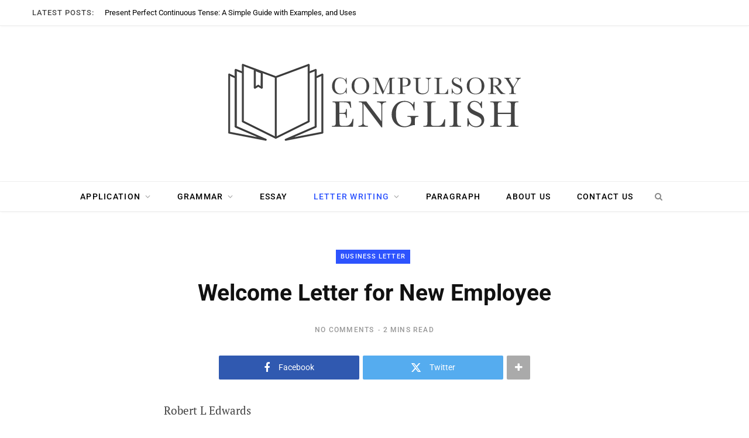

--- FILE ---
content_type: text/html; charset=UTF-8
request_url: https://compulsoryenglish.com/welcome-letter-for-new-employee/
body_size: 59301
content:
<!DOCTYPE html>
<html lang="en-US" prefix="og: https://ogp.me/ns#"> <head><meta http-equiv="Content-Type" content="text/html;charset=UTF-8"><script>document.seraph_accel_usbpb=document.createElement;seraph_accel_izrbpb={add:function(b,a=10){void 0===this.a[a]&&(this.a[a]=[]);this.a[a].push(b)},a:{}}</script> <meta http-equiv="x-ua-compatible" content="ie=edge"> <meta name="viewport" content="width=device-width, initial-scale=1"> <link rel="profile" href="https://gmpg.org/xfn/11"> <title>Welcome Letter for New Employee - Compulsory English</title> <meta name="description" content="Robert L Edwards"> <meta name="robots" content="follow, index, max-snippet:-1, max-video-preview:-1, max-image-preview:large"> <link rel="canonical" href="https://compulsoryenglish.com/welcome-letter-for-new-employee/"> <meta property="og:locale" content="en_US"> <meta property="og:type" content="article"> <meta property="og:title" content="Welcome Letter for New Employee - Compulsory English"> <meta property="og:description" content="Robert L Edwards"> <meta property="og:url" content="https://compulsoryenglish.com/welcome-letter-for-new-employee/"> <meta property="og:site_name" content="Compulsory English"> <meta property="article:section" content="Business Letter"> <meta property="og:image" content="https://compulsoryenglish.com/wp-content/uploads/2020/11/icon.jpg"> <meta property="og:image:secure_url" content="https://compulsoryenglish.com/wp-content/uploads/2020/11/icon.jpg"> <meta property="og:image:width" content="500"> <meta property="og:image:height" content="500"> <meta property="og:image:alt" content="Welcome Letter for New Employee"> <meta property="og:image:type" content="image/jpeg"> <meta property="article:published_time" content="2021-12-18T06:11:20+00:00"> <meta name="twitter:card" content="summary_large_image"> <meta name="twitter:title" content="Welcome Letter for New Employee - Compulsory English"> <meta name="twitter:description" content="Robert L Edwards"> <meta name="twitter:image" content="https://compulsoryenglish.com/wp-content/uploads/2020/11/icon.jpg"> <meta name="twitter:label1" content="Written by"> <meta name="twitter:data1" content="Compulsory English"> <meta name="twitter:label2" content="Time to read"> <meta name="twitter:data2" content="1 minute"> <script type="application/ld+json" class="rank-math-schema">{"@context":"https://schema.org","@graph":[{"@type":["Person","Organization"],"@id":"https://compulsoryenglish.com/#person","name":"cEnglish","logo":{"@type":"ImageObject","@id":"https://compulsoryenglish.com/#logo","url":"https://compulsoryenglish.com/wp-content/uploads/2020/11/banner.jpg","contentUrl":"https://compulsoryenglish.com/wp-content/uploads/2020/11/banner.jpg","caption":"cEnglish","inLanguage":"en-US","width":"1280","height":"720"},"image":{"@type":"ImageObject","@id":"https://compulsoryenglish.com/#logo","url":"https://compulsoryenglish.com/wp-content/uploads/2020/11/banner.jpg","contentUrl":"https://compulsoryenglish.com/wp-content/uploads/2020/11/banner.jpg","caption":"cEnglish","inLanguage":"en-US","width":"1280","height":"720"}},{"@type":"WebSite","@id":"https://compulsoryenglish.com/#website","url":"https://compulsoryenglish.com","name":"cEnglish","publisher":{"@id":"https://compulsoryenglish.com/#person"},"inLanguage":"en-US"},{"@type":"ImageObject","@id":"https://compulsoryenglish.com/wp-content/uploads/2020/11/icon.jpg","url":"https://compulsoryenglish.com/wp-content/uploads/2020/11/icon.jpg","width":"500","height":"500","inLanguage":"en-US"},{"@type":"BreadcrumbList","@id":"https://compulsoryenglish.com/welcome-letter-for-new-employee/#breadcrumb","itemListElement":[{"@type":"ListItem","position":"1","item":{"@id":"https://compulsoryenglish.com","name":"Home"}},{"@type":"ListItem","position":"2","item":{"@id":"https://compulsoryenglish.com/category/letter-writing/business-letter/","name":"Business Letter"}},{"@type":"ListItem","position":"3","item":{"@id":"https://compulsoryenglish.com/welcome-letter-for-new-employee/","name":"Welcome Letter for New Employee"}}]},{"@type":"WebPage","@id":"https://compulsoryenglish.com/welcome-letter-for-new-employee/#webpage","url":"https://compulsoryenglish.com/welcome-letter-for-new-employee/","name":"Welcome Letter for New Employee - Compulsory English","datePublished":"2021-12-18T06:11:20+00:00","dateModified":"2021-12-18T06:11:20+00:00","isPartOf":{"@id":"https://compulsoryenglish.com/#website"},"primaryImageOfPage":{"@id":"https://compulsoryenglish.com/wp-content/uploads/2020/11/icon.jpg"},"inLanguage":"en-US","breadcrumb":{"@id":"https://compulsoryenglish.com/welcome-letter-for-new-employee/#breadcrumb"}},{"@type":"Person","@id":"https://compulsoryenglish.com/author/compulsoryenglish/","name":"Compulsory English","url":"https://compulsoryenglish.com/author/compulsoryenglish/","image":{"@type":"ImageObject","@id":"https://secure.gravatar.com/avatar/661d3039e82810c6879cc278a6b6ed59f47b431b96e6ce704b78bc26e6d1f313?s=96&amp;d=mm&amp;r=g","url":"https://secure.gravatar.com/avatar/661d3039e82810c6879cc278a6b6ed59f47b431b96e6ce704b78bc26e6d1f313?s=96&amp;d=mm&amp;r=g","caption":"Compulsory English","inLanguage":"en-US"},"sameAs":["https://compulsoryenglish.com"]},{"@type":"BlogPosting","headline":"Welcome Letter for New Employee - Compulsory English","datePublished":"2021-12-18T06:11:20+00:00","dateModified":"2021-12-18T06:11:20+00:00","articleSection":"Business Letter, Letter Writing","author":{"@id":"https://compulsoryenglish.com/author/compulsoryenglish/","name":"Compulsory English"},"publisher":{"@id":"https://compulsoryenglish.com/#person"},"description":"Robert L Edwards","name":"Welcome Letter for New Employee - Compulsory English","@id":"https://compulsoryenglish.com/welcome-letter-for-new-employee/#richSnippet","isPartOf":{"@id":"https://compulsoryenglish.com/welcome-letter-for-new-employee/#webpage"},"image":{"@id":"https://compulsoryenglish.com/wp-content/uploads/2020/11/icon.jpg"},"inLanguage":"en-US","mainEntityOfPage":{"@id":"https://compulsoryenglish.com/welcome-letter-for-new-employee/#webpage"}}]}</script> <link rel="dns-prefetch" href="//www.googletagmanager.com"> <link rel="dns-prefetch" href="//fonts.googleapis.com"> <link rel="dns-prefetch" href="//pagead2.googlesyndication.com"> <link rel="alternate" type="application/rss+xml" title="Compulsory English » Feed" href="https://compulsoryenglish.com/feed/"> <link rel="alternate" type="application/rss+xml" title="Compulsory English » Comments Feed" href="https://compulsoryenglish.com/comments/feed/"> <link rel="alternate" type="application/rss+xml" title="Compulsory English » Welcome Letter for New Employee Comments Feed" href="https://compulsoryenglish.com/welcome-letter-for-new-employee/feed/"> <link rel="alternate" title="oEmbed (JSON)" type="application/json+oembed" href="https://compulsoryenglish.com/wp-json/oembed/1.0/embed?url=https%3A%2F%2Fcompulsoryenglish.com%2Fwelcome-letter-for-new-employee%2F"> <link rel="alternate" title="oEmbed (XML)" type="text/xml+oembed" href="https://compulsoryenglish.com/wp-json/oembed/1.0/embed?url=https%3A%2F%2Fcompulsoryenglish.com%2Fwelcome-letter-for-new-employee%2F&amp;format=xml">           <script src="https://compulsoryenglish.com/wp-content/cache/seraphinite-accelerator/s/m/d/js/6a1208aac61bacefd8bfabe07f2166e4.15600.js" id="jquery-core-js" type="o/js-lzl"></script> <script src="https://compulsoryenglish.com/wp-content/cache/seraphinite-accelerator/s/m/d/js/ed979732bffdda78579a22c4c8d7f232.3509.js" id="jquery-migrate-js" type="o/js-lzl"></script> <script src="https://www.googletagmanager.com/gtag/js?id=GT-55VVLMH" id="google_gtagjs-js" async type="o/js-lzl"></script> <script id="google_gtagjs-js-after" type="o/js-lzl">window.dataLayer=window.dataLayer||[];function gtag(){dataLayer.push(arguments);}
gtag("set","linker",{"domains":["compulsoryenglish.com"]});gtag("js",new Date());gtag("set","developer_id.dZTNiMT",true);gtag("config","GT-55VVLMH");window._googlesitekit=window._googlesitekit||{};window._googlesitekit.throttledEvents=[];window._googlesitekit.gtagEvent=(name,data)=>{var key=JSON.stringify({name,data});if(!!window._googlesitekit.throttledEvents[key]){return;}window._googlesitekit.throttledEvents[key]=true;setTimeout(()=>{delete window._googlesitekit.throttledEvents[key];},5);gtag("event",name,{...data,event_source:"site-kit"});};</script> <script></script><link rel="https://api.w.org/" href="https://compulsoryenglish.com/wp-json/"><link rel="alternate" title="JSON" type="application/json" href="https://compulsoryenglish.com/wp-json/wp/v2/posts/3044"><link rel="EditURI" type="application/rsd+xml" title="RSD" href="https://compulsoryenglish.com/xmlrpc.php?rsd"> <link rel="shortlink" href="https://compulsoryenglish.com/?p=3044"> <meta name="generator" content="Site Kit by Google 1.170.0"><script type="o/js-lzl">var Sphere_Plugin={"ajaxurl":"https:\/\/compulsoryenglish.com\/wp-admin\/admin-ajax.php"};</script> <script type="o/js-lzl">var BunyadSchemeKey='bunyad-scheme';(()=>{const d=document.documentElement;const c=d.classList;var scheme=localStorage.getItem(BunyadSchemeKey);if(scheme){d.dataset.origClass=c;scheme==='dark'?c.remove('s-light','site-s-light'):c.remove('s-dark','site-s-dark');c.add('site-s-'+scheme,'s-'+scheme);}})();</script> <meta name="google-adsense-platform-account" content="ca-host-pub-2644536267352236"> <meta name="google-adsense-platform-domain" content="sitekit.withgoogle.com"> <script async="async" src="https://pagead2.googlesyndication.com/pagead/js/adsbygoogle.js?client=ca-pub-6651800846106008&amp;host=ca-host-pub-2644536267352236" crossorigin="anonymous" type="o/js-lzl"></script> <link rel="icon" href="https://compulsoryenglish.com/wp-content/uploads/2020/11/fav-icon-100x100.png" sizes="32x32"> <link rel="icon" href="https://compulsoryenglish.com/wp-content/uploads/2020/11/fav-icon-300x300.png" sizes="192x192"> <link rel="apple-touch-icon" href="https://compulsoryenglish.com/wp-content/uploads/2020/11/fav-icon-300x300.png"> <meta name="msapplication-TileImage" content="https://compulsoryenglish.com/wp-content/uploads/2020/11/fav-icon-300x300.png"> <noscript><style>.wpb_animate_when_almost_visible{opacity:1}</style></noscript> <noscript><style>.lzl{display:none!important;}</style></noscript><style>img.lzl,img.lzl-ing{opacity:0.01;}img.lzl-ed{transition:opacity .25s ease-in-out;}</style><style id="wp-img-auto-sizes-contain-inline-css">img:is([sizes=auto i],[sizes^="auto," i]){contain-intrinsic-size:3000px 1500px}</style><link id="contentberg-core-css-crit" rel="stylesheet" href="data:text/css,html,body,div,span,object,iframe,h1,h2,h3,h4,h5,h6,p,blockquote,pre,a,abbr,address,cite,code,del,dfn,em,img,ins,kbd,q,samp,small,strong,sub,sup,var,b,i,hr,dl,dt,dd,ol,ul,li,fieldset,form,label,legend,table,caption,tbody,tfoot,thead,tr,th,td,article,aside,canvas,details,figure,figcaption,hgroup,menu,footer,header,nav,section,summary,time,mark,audio,video,button,input,textarea%7Bmargin:0;padding:0;border:0;vertical-align:baseline;font-size:100%25;font-family:inherit%7Darticle,aside,details,figcaption,figure,footer,header,hgroup,menu,nav,section%7Bdisplay:block%7Dol,ul%7Blist-style:none%7Dblockquote,q%7Bquotes:none%7Dblockquote:before,blockquote:after,q:before,q:after%7Bcontent:%22%22;content:none%7Dtable%7Bborder-collapse:collapse;border-spacing:0%7Dbutton,input%5Btype=submit%5D%7Bbox-sizing:content-box;-moz-box-sizing:content-box;cursor:pointer%7Dbutton::-moz-focus-inner,input::-moz-focus-inner%7Bborder:0;padding:0%7Dinput%5Btype=search%5D::-webkit-search-cancel-button,input%5Btype=search%5D::-webkit-search-decoration%7B-webkit-appearance:none%7Dinput%5Btype=search%5D%7B-webkit-appearance:none%7Dtextarea%7Boverflow:auto%7Da%20img%7Bborder:0%7Dimg%7Bmax-width:100%25;height:auto%7D::-webkit-input-placeholder%7Bcolor:inherit%7D::-moz-placeholder%7Bcolor:inherit;opacity:1%7D:-ms-input-placeholder%7Bcolor:inherit%7D:root%7B--c-main:%232d53fe;--c-body:%23fff;--c-dark:%23000;--c-gray-0:%23fff;--c-gray-30:%23fafafa;--c-gray-50:%23f7f7f7;--c-gray-60:%23f6f6f6;--c-gray-70:%23f2f2f2;--c-gray-100:%23efefef;--c-gray-125:%23ebebeb;--c-gray-150:%23e4e4e4;--c-gray-175:%23e1e1e1;--c-gray-200:%23d9d9d9;--c-gray-225:%23ddd;--c-gray-300:%23ccc;--c-gray-350:%23c0c0c0;--c-gray-400:%23b4b4b4;--c-gray-500:%23aaa;--c-gray-550:%23a0a0a0;--c-gray-600:%23989898;--c-gray-700:%23898989;--c-gray-750:%23808080;--c-gray-775:%23777;--c-gray-800:%23666;--c-gray-850:%23616161;--c-gray-900:%23555;--c-gray-925:%23525252;--c-gray-950:%23505050;--c-gray-1000:%23494949;--c-gray-1050:%23454545;--c-gray-1100:%23333;--c-gray-1200:%23252525;--c-gray-1250:%23222;--c-gray-1300:%231d1d1d;--c-gray-1350:%23161616;--c-gray-1400:%23111;--c-gray-max:var(--c-dark);--c-rgba:0,0,0;--shadow-image:0%203px%2012px%20-1px%20rgba(7,10,25,.2),0%2022px%2027px%20-20px%20rgba(7,10,25,.2);--shadow-image-hov:0%2015px%2045px%20-5px%20rgba(7,10,25,.25)%7Dhtml%7Bfont-size:14px%7Dbody%7Bfont-family:Roboto,Arial,sans-serif;line-height:1.8666;-webkit-tap-highlight-color:rgba(0,0,0,0)%7D::-moz-selection%7Bbackground:rgba(var(--c-main),.95);color:%23fff;text-shadow:none%7D::selection%7Bbackground:rgba(var(--c-main),.95);color:%23fff;text-shadow:none%7Dimg::-moz-selection%7Bbackground:0%200%7Dimg::selection%7Bbackground:0%200%7Dh1%7Bfont-size:29px%7Dh2%7Bfont-size:26px%7Dh3%7Bfont-size:22px%7Dh4%7Bfont-size:18px%7Dh1,h2,h3,h4,h5,h6%7Bfont-family:Roboto,Arial,sans-serif;font-weight:700;color:var(--c-gray-1400);-webkit-font-smoothing:antialiased%7Dp%7Bmargin-bottom:26px%7Da%7Bopacity:initial;color:var(--c-gray-1350);text-decoration:none;transition:all%20.25s%20ease-in-out%7Da:hover%7Btext-decoration:none%7Dhr%7Bbackground-color:rgba(51,51,51,.1);border:0;height:1px;margin:3em%200%7Dcode,pre%7Bfont-family:%22SFMono-Regular%22,Consolas,%22Liberation%20Mono%22,Menlo,Courier,monospace;font-size:calc(11px%20+%20.2em);background:%23f8f8f8%7Dcode%7Bpadding:4px%2010px;word-break:break-word%7Dsup%7Bfont-size:.8em;vertical-align:top%7Dtable%7Bmax-width:100%25;width:100%25;background-color:transparent%7Dth,td%7Bbackground:var(--c-gray-0);padding:10px%2015px;border:1px%20solid%20var(--c-gray-150);border-right:0;border-left:0%7Dth%7Bbackground:0%200;font-weight:600%7Dtr:nth-child(odd)%20td%7Bbackground:var(--c-gray-30)%7Dinput,textarea,select%7Bbackground:var(--c-gray-0);border:1px%20solid%20var(--c-gray-150);box-sizing:border-box;padding:0%2016px;max-width:100%25;outline:0;font-size:14px;font-family:Roboto,Arial,sans-serif;color:var(--c-gray-600)%7Dinput%7Bheight:3.14286em%7Dinput%5Btype=checkbox%5D,input%5Btype=radio%5D%7Bheight:auto%7Dtextarea%7Bwidth:100%25;padding:20px%2014px;line-height:1.5;box-sizing:border-box%7Dinput:focus,textarea:focus,select:focus%7Bborder-color:var(--c-gray-200);color:var(--c-gray-700)%7Dinput%5Btype=submit%5D,button,input%5Btype=button%5D,.button%7B-webkit-appearance:none;background:var(--c-dark);color:%23fff;padding:16px%2020px;border:0;font-family:Roboto,Arial,sans-serif;font-weight:500;font-size:12px;line-height:1;height:auto;letter-spacing:.1em;text-transform:uppercase%7Dinput%5Btype=submit%5D:active,button:active,input%5Btype=button%5D:active%7Bopacity:.9%7Dblockquote%7Bpadding-left:45px;color:var(--c-gray-600);font-family:%22IBM%20Plex%20Serif%22,ff-more-web-pro,%22PT%20Serif%22,Georgia,serif;font-size:21px;font-weight:300;line-height:1.75;-webkit-font-smoothing:antialiased%7Dblockquote:before%7Bcontent:%22%E2%80%9C%22;float:left;margin-top:18px;margin-left:-45px;font-family:Georgia,Arial,sans-serif;font-style:normal;font-size:52px;line-height:.41;color:var(--c-main)%7Dblockquote%20p:last-child,blockquote%20p:last-of-type%7Bmargin-bottom:0%7Dblockquote%20cite,blockquote%20%5Bclass*=__citation%5D%7Bfont-family:Roboto,Arial,sans-serif;color:var(--c-gray-600);font-size:12px;font-weight:400;font-style:normal%7Dblockquote%20p+cite,blockquote%20%5Bclass*=__citation%5D%7Bdisplay:block;margin-top:18px;font-size:15px%7D.cf:after,.cf:before%7Bcontent:%22%22;display:table%7D.cf:after%7Bclear:both%7D.visuallyhidden,.screen-reader-text%7Bborder:0;clip:rect(0%200%200%200);height:1px;margin:-1px;overflow:hidden;padding:0;position:absolute;width:1px%7D@keyframes%20fade-in-up%7Bfrom%7Bopacity:0;transform:translate3d(0,2px,0)%7Dto%7Bopacity:1;transform:none%7D%7D@keyframes%20fade-in-up-lg%7Bfrom%7Bopacity:0;transform:translate3d(0,8px,0)%7Dto%7Bopacity:1;transform:none%7D%7D@keyframes%20fade-in-down-lg%7Bfrom%7Bopacity:0;transform:translate3d(0,-8px,0)%7Dto%7Bopacity:1;transform:none%7D%7D@keyframes%20fade-in%7Bfrom%7Bopacity:0%7Dto%7Bopacity:1%7D%7D@keyframes%20pulse%7B0%25%7Btransform:scale(1)%7D25%25%7Btransform:scale(1.3)%7D75%25%7Btransform:scale(.8)%7D100%25%7Btransform:scale(1)%7D%7D.ts-row%7Bmin-height:1px;margin-right:-15px;margin-left:-15px;box-sizing:border-box%7D.column,.ts-row%20%5Bclass*=col-%5D%7Bpadding-left:15px;padding-right:15px;float:left;min-height:1px;box-sizing:border-box%7D.col-12,.column%7Bwidth:100%25%7D.col-11%7Bwidth:91.66666666666667%25%7D.col-10%7Bwidth:83.33333333333334%25%7D.col-9,.column.three-fourth%7Bwidth:75%25%7D.col-8,.column.two-third%7Bwidth:66.66666666666667%25%7D.col-7%7Bwidth:58.333333333333336%25%7D.col-6,.column.half%7Bwidth:50%25%7D.col-5%7Bwidth:41.66666666666667%25%7D.col-4,.column.one-third%7Bwidth:33.333333333333336%25%7D.col-3,.column.one-fourth%7Bwidth:25%25%7D.col-2%7Bwidth:16.666666666666668%25%7D.col-1%7Bwidth:8.333333333333334%25%7Dbody%7Bcolor:var(--c-gray-1000);background:var(--c-body);-webkit-text-size-adjust:100%25;word-wrap:break-word;overflow-wrap:break-word%7D.wrap%7Bwidth:1170px;margin:0%20auto;text-align:left%7D.wrap,.main-wrap%7Bbox-sizing:border-box%7D.main%7Bmargin:0%20auto;margin-top:65px;margin-bottom:100px%7D.no-sidebar%20.main%20.main-content%7Bwidth:100%25%7D.top-bar%7Bmin-height:48px%7D.top-bar-content%7Bposition:relative;background:var(--c-top-bar-bg,var(--c-gray-0));color:var(--c-top-bar-text);border-bottom:1px%20solid%20var(--c-top-bar-border,var(--c-gray-100));box-shadow:0%200%204px%200%20var(--c-gray-125);height:48px;font-family:Roboto,Arial,sans-serif;line-height:48px;box-sizing:border-box%7D.posts-ticker%7Bfloat:left;font-size:13px;letter-spacing:0em%7D.posts-ticker%20.heading%7Bmargin-right:14px;font-weight:500;text-transform:uppercase;letter-spacing:.08em%7D.posts-ticker%20ul%7Bdisplay:inline-block%7D.posts-ticker%20li%7Bdisplay:none;color:%23656565%7D.posts-ticker%20li:first-child%7Bdisplay:block%7D.posts-ticker%20a%7Bdisplay:inline-flex;padding-right:10px;max-width:450px;text-overflow:ellipsis;white-space:nowrap;overflow:hidden;line-height:1.3;color:var(--c-posts-ticker,initial)%7D.main-head%7Bborder-bottom:1px%20solid%20var(--c-gray-125);--logo-display:inline-block%7D.main-head%20.inner%7Bposition:relative;width:100%25;overflow:hidden%7D.main-head%20.logo-image%7Bdisplay:var(--logo-display);margin-bottom:-7px%7D.main-head%20.title%7Bfont-family:Roboto,Arial,sans-serif;font-weight:400;letter-spacing:-.01em;text-rendering:optimizeLegibility;padding:70px%200;text-align:center%7D.main-head%20.title%20a%7Btext-decoration:none;color:var(--c-gray-1200);font-size:70px;display:inline-block;line-height:1;vertical-align:middle%7D.ts-logo%20.mobile-logo%7Bdisplay:none%7D@media%20(max-width:767px)%7B.ts-logo%20.mobile-logo%7Bdisplay:block%7D.ts-logo%20.mobile-logo~.logo-image%7Bdisplay:none%7D%7D.main-head.nav-below%7Bborder:0%7D.main-head.nav-below%20.title%7Bpadding:65px%200%7D.main-head.nav-below%20.top-bar%7Bmin-height:44px%7D.main-head.nav-below%20.top-bar-content%7Bheight:44px;line-height:44px%7D.main-head.nav-below%20.search-link%7Bpadding-left:12px%7D.head-nav-below:not(.no-separator)+.carousel-slider,.head-nav-below:not(.no-separator)+.fashion-slider,.main-head.has-bg+.carousel-slider,.main-head.has-bg+.fashion-slider%7Bmargin-top:55px%7D.head-nav-below:not(.no-separator)+.main-slider,.main-head.has-bg+.main-slider%7Bmargin-top:2px%7D.head-nav-below:not(.no-separator)+.grid-slider,.head-nav-below:not(.no-separator)+.grid-b-slider,.main-head.has-bg+.grid-slider,.main-head.has-bg+.grid-b-slider%7Bmargin-top:38px%7D.nav-below-b%20.navigation%7Bposition:relative;z-index:999;box-shadow:1px%201px%203px%200px%20rgba(0,0,0,.05)%7D.navigation%7Bfloat:left;text-align:center;color:var(--c-gray-max);font-family:Roboto,Arial,sans-serif;font-size:13px;font-weight:500;letter-spacing:.09em;text-transform:uppercase;-webkit-font-smoothing:antialiased%7D.navigation%20ul%7Blist-style:none;position:relative%7D.navigation%20ul%20li%7Bdisplay:inline-block;float:none;vertical-align:top%7D.navigation%20.menu%20li&gt;a%7Bfloat:left;padding:0;color:inherit%7D.navigation%20.menu&gt;li&gt;a%7Bpadding:0%2020px%7D.navigation%20.menu&gt;li:first-child%7Bmargin-left:-20px%7D.navigation%20.menu-item-has-children&gt;a:after%7Bdisplay:inline-block;content:%22%EF%84%87%22;margin-left:8px;font-family:ts-icons;font-style:normal;font-weight:400;font-size:14px;line-height:.9;color:var(--c-gray-550);-webkit-font-smoothing:antialiased;-moz-osx-font-smoothing:grayscale%7D.navigation%20.menu&gt;li:hover&gt;a,.navigation%20.menu&gt;.current-menu-item&gt;a,.navigation%20.menu&gt;.current-menu-parent&gt;a%7Bcolor:var(--c-main)%7D.navigation%20.menu&gt;li&gt;ul,.navigation%20.menu&gt;li&gt;.sub-menu%7Btop:100%25;margin-left:19px;margin-top:-1px%7D.navigation%20.menu%20li%20li%7Bdisplay:block%7D.navigation%20.menu&gt;li%20li%20a%7Bfloat:none;text-align:left;display:block;text-decoration:none;padding:9px%2022px;border-top:1px%20solid%20var(--c-gray-100);font-size:12px;font-weight:500;letter-spacing:.08em;color:var(--c-gray-1050);-webkit-font-smoothing:antialiased;pointer-events:none%7D.navigation%20.menu&gt;li:hover%20li%20a%7Bpointer-events:auto%7D.navigation%20.menu%20ul%20li,.navigation%20.menu%20.sub-menu%20li%7Bfloat:none;min-width:240px;max-width:350px;border-top:0;padding:0;position:relative%7D.navigation%20.menu&gt;li%20li:first-child&gt;a%7Bborder-top:0;box-shadow:none%7D.navigation%20.menu%20ul,.navigation%20.menu%20.sub-menu%7Bposition:absolute;overflow:visible;visibility:hidden;display:block;opacity:0;padding:0;background:var(--c-gray-0);border:1px%20solid%20var(--c-gray-125);transition:all%20.25s%20ease-in;z-index:110;line-height:1.8666%7D.navigation%20li:hover&gt;ul,.navigation%20li:hover&gt;.sub-menu%7Bvisibility:visible;opacity:1;pointer-events:auto%7D.navigation%20.menu%20li%20li:hover&gt;a,.navigation%20.menu%20li%20li.current-menu-item&gt;a%7Bcolor:var(--c-main)%7D.mobile-menu-container%7Bdisplay:none%7D.navigation%20.nav-icons%7Bposition:relative;display:inline-flex%7D.navigation%20.nav-icons%20.search-link%7Bpadding-right:10px%7D.navigation%20.menu%20.nav-icons%20a%7Bfont-size:14px;color:var(--c-gray-700)%7D.navigation%20.menu%20.nav-icons:hover%20a%7Bcolor:var(--c-gray-700)%7D.search-box-overlay%7Bposition:absolute;visibility:hidden;top:100%25;margin-top:-2px;right:0;z-index:99;width:280px;padding:12px%2014px;box-sizing:border-box;border:1px%20solid%20var(--c-gray-100);line-height:1;background:var(--c-gray-0);opacity:0;transition:all%20.2s%20ease-in%7D.search-box-overlay%20.search-field%7Bfloat:none;width:100%25;padding:0%2014px;height:38px;border:1px%20solid%20var(--c-gray-100);box-sizing:border-box;background:var(--c-gray-0);font-size:13px%7D.search-box-overlay%20button%7Bdisplay:none%7D.navigation.below%7Bfloat:none;margin-bottom:0;border-top:1px%20solid%20var(--c-gray-100);border-bottom:1px%20solid%20var(--c-gray-100);box-sizing:border-box;font-size:14px;height:52px;line-height:52px%7D.navigation.below%20.menu%7Btext-align:center;margin-top:-1px%7D.navigation.below%20.menu&gt;li&gt;.sub-menu%7Bmargin-top:-1px%7D.navigation.below.light%7Bbackground:var(--c-gray-0)%7D.navigation-wrap%7Bmin-height:48px%7D.the-post%20.the-post-header%20.post-title%7Bmargin:14px%200%7D.the-post%20.the-post-header&gt;:last-child:not(.featured)%7Bmargin-bottom:36px%7D.the-post%20.the-post-meta%7Bmargin-bottom:36px%7D.the-post%20.the-post-meta%20.post-cat&gt;a%7Bfont-weight:600%7D.the-post%20.the-post-meta%20.post-cat%20a+a:before%7Bcontent:%22/%22;margin-left:6px;margin-right:9px;color:var(--c-gray-350);font-size:8px%7D.the-post-header%20.post-title,.the-post-header%20.post-title-alt%7Bfont-size:38px;font-weight:700;line-height:1.25;max-width:85%25;-webkit-font-smoothing:initial%7D.the-post-header%20.post-meta-b%20.post-title,.the-post-header%20.post-meta-b%20.post-title-alt%7Bmargin-top:16px;margin-bottom:16px%7D.the-post-foot%7Bmargin-top:90px%7D.tag-share%7Bfont-family:Roboto,Arial,sans-serif%7D.tag-share%20.post-tags%7Bfloat:left;margin-top:-8px;max-width:70%25%7D.tag-share%20.post-tags%20a%7Bdisplay:inline-block;margin-top:8px;margin-right:8px;padding:6px%2018px;border:1px%20solid%20var(--c-gray-125);color:var(--c-gray-1400);font-size:12px;font-weight:500;letter-spacing:.1em;line-height:1.5;text-transform:uppercase%7D.tag-share%20.post-tags%20a:hover%7Bcolor:var(--c-main)%7D.tag-share%20.post-tags+.post-share%7Bfloat:right;margin-bottom:25px%7D.post-pagination%7Bmargin-bottom:45px%7D.post-top%20.cat-label%7Bposition:static%7D.the-post-modern%7Bmargin:0%20auto;--post-content-width:790px%7D.the-post-modern%20.post-header%7Btext-align:center%7D.the-post-modern%20.post-title-alt%7Bmargin-left:auto;margin-right:auto;max-width:750px;font-size:40px;line-height:1.21;-webkit-font-smoothing:initial%7D.the-post-modern%20.the-post-meta%7Bmargin-bottom:40px%7D.the-post-modern%20.the-post-meta%20.post-title-alt%7Bmargin-top:.68em;margin-bottom:.68em%7D.single-magazine%20.post-top%20.post-title%7Bmargin-top:18px;margin-bottom:15px;font-size:36px;line-height:1.3%7D.single-magazine%20.post-top%20.the-post-meta%7Bmargin-bottom:35px%7D.single-magazine%20.the-post-foot%7Bmargin-top:0%7D.single-magazine%20.tag-share%7Bmargin-top:60px%7D.single-magazine.the-post-modern%20.post-top%7Btext-align:center%7D.single-magazine.the-post-modern%20.post-top%20.cat-label%7Bdisplay:inline-block%7D.single-magazine.the-post-modern%20.post-top%20.post-title%7Bfont-size:41px;line-height:1.25;margin-bottom:30px%7D.single-magazine.the-post-modern%20.post-top%20.post-share-b%7Bdisplay:flex;justify-content:center%7D.single-magazine.the-post-modern%20.post-share-b%20.show-more%7Bline-height:41px;height:100%25%7D.post-share-icons%20a%7Bfloat:left;margin-left:4px;border:1px%20solid%20var(--c-gray-125);border-radius:50%25;box-sizing:border-box;width:32px;height:32px;color:var(--c-gray-1400);font-size:14px;line-height:32px;text-align:center%7D.post-share-icons%20a:first-child%7Bmargin-left:0%7D.post-share-icons%20i%7Bline-height:inherit%7D.post-share-icons%20a:hover%7Bcolor:var(--c-main)%7D.post-share-icons%20.likes-count%7Bpadding:0%2016px;width:auto;border-radius:15px;text-align:center;line-height:30px;color:var(--c-main)%7D.post-share-icons%20.tsi-heart-o:before%7Bcontent:%22%EF%80%84%22;display:inline-block;vertical-align:top;margin-top:1px%7D.post-share-icons%20.likes-count:after%7Bdisplay:none%7D.post-share-icons%20.likes-count%20.number%7Bfont-weight:600;font-size:12px%7D.post-share-b%7Bmargin-bottom:30px%7D.post-share-b%20.service%7Bfloat:left;width:240px;margin-right:6px;margin-bottom:6px;border-radius:2px;color:%23fff;font-family:Roboto,Arial,sans-serif;line-height:40px;text-align:center;will-change:opacity%7D.post-share-b%20.service:hover%7B-webkit-filter:brightness(110%25);filter:brightness(110%25)%7D.post-share-b%20.service%20i%7Bmargin-right:11px;font-size:18px;line-height:inherit;vertical-align:middle%7D.post-share-b%20.label%7Bfont-size:14px;max-width:66%25;white-space:nowrap;overflow:hidden;text-overflow:ellipsis%7D.post-share-b%20.service:nth-child(n+3)%7Bdisplay:none;width:50px%7D.post-share-b%20.service:nth-child(n+3)%20i%7Bmargin:0%7D.post-share-b%20.service:nth-child(n+3)%20.label%7Bdisplay:none%7D.post-share-b%20.show-more%7Bfloat:left;width:40px;line-height:40px;text-align:center;border-radius:2px;background:var(--c-gray-500);color:%23fff;font-size:16px%7D.post-share-b%20.facebook%7Bbackground:%233059b0%7D.post-share-b%20.twitter%7Bbackground:%2355acef%7D.post-share-b%20.pinterest%7Bbackground:%23ca2128%7D.post-share-b%20.linkedin%7Bbackground:%2302669a%7D.post-share-b%20.tumblr%7Bbackground:%2344546b%7D.post-share-b%20.email%7Bbackground:%2319232d%7D.post-share-float%7Bposition:absolute;margin-left:-120px;margin-top:5px;height:100%25;opacity:1;transition:opacity%20.2s%20ease-in%7D.post-share-float%20.services%7Bbackground:var(--c-body)%7D.post-share-float%20.service%7Bmargin-top:-1px;margin-bottom:12px;display:block;width:42px;height:42px;--shadow-color:rgba(var(--service-color-rgb,0,0,0),.18);box-shadow:-1px%20-1px%202px%200px%20rgba(0,0,0,.05),1px%203px%205px%20-1px%20var(--shadow-color);border-radius:50%25;color:var(--c-gray-1400);font-size:17px;line-height:44px;text-align:center%7D.post-share-float%20.service:hover%7Bbackground:var(--c-gray-0);transform:translateY(-2px)%7D.post-share-float%20.share-text%7Bdisplay:block;margin-bottom:27px;color:var(--c-gray-1400);font-family:Roboto,Arial,sans-serif;font-size:12px;font-weight:500;letter-spacing:.1em;text-align:center;text-transform:uppercase;-webkit-font-smoothing:antialiased;word-wrap:normal;overflow-wrap:normal%7D.post-share-float%20.tsi%7B-webkit-font-smoothing:initial%7D.post-share-float%20.label%7Bdisplay:none%7D.post-share-float%20.facebook%7Bcolor:%23135cb6;--service-color-rgb:19,92,182%7D.post-share-float%20.twitter%7Bcolor:%23089fc5;--service-color-rgb:8,159,197%7D.post-share-float%20.pinterest%7Bcolor:%23ca2128;--service-color-rgb:202,33,40%7D.post-share-float%20.linkedin%7Bcolor:%2302669a;--service-color-rgb:2,102,154%7D.post-share-float%20.tumblr%7Bcolor:%2344546b;--service-color-rgb:68,84,107%7D.post-share-float%20.whatsapp%7Bcolor:%2323c761;--service-color-rgb:35,199,97%7D.comments-area%20.section-head%20.number%7Bcolor:var(--c-main)%7D.comments-list%7Bposition:relative%7D.comments-list&gt;.comment,.comments-list&gt;li%7Bpadding:50px%200;border-bottom:1px%20solid%20var(--c-gray-70)%7D.comments-list%20.comment-avatar%7Bfloat:left;margin-right:22px%7D.comments-list%20.comment-content%7Boverflow:hidden;font-family:Roboto,Arial,sans-serif%7D.comments-list%20.comment-meta%7Boverflow:hidden;vertical-align:top%7D.comments-list%20.comment-author%7Bdisplay:block;margin-top:4px;margin-bottom:3px;color:var(--c-gray-1350);font-size:17px;font-weight:500;line-height:1%7D.comments-list%20.comment-time,.comments-list%20.comment%20.edit-link,.comments-list%20.comment-reply-link%7Bcolor:var(--c-gray-400);font-size:12px;font-weight:500;letter-spacing:.1em;text-transform:uppercase;-webkit-font-smoothing:antialiased%7D.comments-list%20.comment-reply-link%7Bfloat:right;margin-top:-22px;color:var(--c-main)%7D.comments-list%20.comment-reply-link:before%7Bcontent:%22%EF%84%92%22;display:inline-block;margin-right:6px;vertical-align:middle;color:var(--c-gray-400);font-family:ts-icons;font-size:7px%7D.comments-list%20.comment-text%7Bmargin-top:8px;font-size:16px%7D.comments-list%20.comment%20.children%7Bmargin-top:50px%7D.comments-list%20.comment%20p:last-child%7Bmargin-bottom:0%7D.comments-list%20.children%20li.comment%7Bposition:relative;margin-top:50px;padding-top:50px;padding-left:50px;border-top:1px%20solid%20var(--c-gray-70)%7D.comments-list%20.children%20.comment:before,.comments-list%20.children%20.comment:after%7Bcontent:%22%22;position:absolute;top:50px;left:0;height:65px;width:1px;background:var(--c-gray-70)%7D.comments-list%20.children%20.comment:after%7Btop:90px;width:18px;height:1px%7D.comments-list&gt;.comment:last-child%7Bborder:0;padding-bottom:10px%7D.comment-respond%20.section-head%7Bdisplay:block%7D.comment-form%7Bmargin:50px%200;display:flex;flex-wrap:wrap%7D.comment-form&gt;*%7Bwidth:100%25%7D.comment-form%20.reply-field%7Bmargin-bottom:25px%7D.comment-form%20.inline-field%7Bflex:1%201%2030%25;width:33.3333%25;margin-left:13px;margin-bottom:25px;font-size:13px;color:var(--c-gray-350);box-sizing:border-box%7D.comment-form%20input%5Btype=checkbox%5D%7Bvertical-align:middle;margin-top:-3px;padding:0;border:1px%20solid%20var(--c-gray-150);color:var(--c-main);width:16px;height:16px;text-align:center;-webkit-appearance:none;-moz-appearance:none;appearance:none;box-shadow:inset%200px%200px%202px%20rgba(0,0,0,.12)%7D.comment-form%20input%5Btype=checkbox%5D:checked:before%7Bcontent:%22%E2%9C%93%22;display:inline-block;color:currentColor;line-height:15px;font-family:Arial,sans-serif;font-size:13px;vertical-align:text-top%7D.comment-form%20input%5Btype=checkbox%5D+label%7Bmargin-left:7px%7D.comment-form%20label%7Bcolor:var(--c-gray-950);-webkit-font-smoothing:antialiased%7D.comment-form%20.inline-field:first-child%7Bmargin-left:0%7D.comment-form%20.inline-field%20input%7Bwidth:100%25;color:inherit%7D.comment-form%20textarea%7Bdisplay:block;padding:18px%2014px;color:var(--c-gray-350);box-sizing:border-box%7D.comment-form%20.inline-field%20input:focus,.comment-form%20textarea:focus%7Bcolor:var(--c-gray-600)%7D.comment-form%20.form-submit%7Bdisplay:block;margin:0%7D.comment-form%20.submit%7Bdisplay:inline-block;padding:14px%2025px;transition:all%20.25s%20ease-in-out%7D.comment-form%20.submit:hover%7Bbox-shadow:0%205px%2010px%20rgba(0,0,0,.1),0%203px%206px%20rgba(0,0,0,.07);transform:translateY(-1px)%7D%23cancel-comment-reply-link%7Bposition:relative;float:right;margin-top:-27px;background:var(--c-gray-0);padding-left:22px;color:var(--c-gray-400);font-size:0%7D%23cancel-comment-reply-link:before%7Bcontent:%22%EF%80%8D%22;font-family:ts-icons;font-size:13px%7D.related-posts%20.posts%7Bmargin-bottom:-30px;padding-top:58px;padding-bottom:10px%7D.related-posts%20.post%7Bmargin-bottom:30px%7D.related-posts%20.post:nth-child(3n+1)%7Bclear:both%7D.related-posts%20.image-link%20img%7Bdisplay:block;width:100%25%7D.related-posts%20.post-title%7Bdisplay:block;margin-top:25px;margin-bottom:12px;font-size:18px;font-weight:500;line-height:1.45%7D.related-posts%20.post-meta%7Bfont-size:11px;margin-bottom:15px%7D.related-posts%20.content%7Bpadding-left:20px;padding-right:20px%7D.related-posts.grid-2%20.post:nth-child(3n+1)%7Bclear:none%7D.related-posts.grid-2%20.post:nth-child(2n+1)%7Bclear:both%7D.related-posts.grid-2%20.post%7Bwidth:50%25%7D.related-posts.grid-2%20.post-title%7Bmargin-top:25px;margin-bottom:15px;padding:0;font-size:20px%7D.related-posts.grid-2%20.post-meta%7Bfont-size:12px%7D.the-post-modern%20.related-posts%7Bposition:relative;margin-top:75px;margin-bottom:90px%7D.the-post-modern%20.related-posts:before%7Bcontent:%22%22;background:var(--c-gray-50);position:absolute;width:100vw;max-width:100vw;margin-left:calc(50%25%20-%2050vw)!important;height:100%25;left:0;right:0;top:auto;bottom:auto;z-index:-1;border-top:1px%20solid%20var(--c-gray-100);border-bottom:1px%20solid%20var(--c-gray-100)%7D.the-post-modern%20.related-posts%20.section-head%7Bpadding-top:60px;padding-bottom:2px%7D.the-post-modern%20.related-posts%20.section-head:after%7Bcontent:%22%22;position:absolute;top:100%25;left:calc(50%25%20-%2012px);margin-top:6px;width:24px;height:2px;background:var(--c-gray-max)%7D.the-post-modern%20.related-posts%20.section-head:before%7Bdisplay:none%7D.the-post-modern%20.related-posts%20.section-head%20.title%7Bbackground:0%200;font-size:24px%7D.the-post-modern%20.related-posts%20.posts%7Bmargin-bottom:0;padding-bottom:15px%7D.the-post-modern%20.related-posts%20.post-title%7Bfont-size:20px;margin-bottom:15px%7D.the-post-modern%20.the-post:last-child%20.related-posts:last-child%7Bmargin-bottom:-97px%7D.the-post-modern%20.the-post:last-child%20.related-posts:last-child:before%7Bbackground:var(--c-gray-30)%7D.post-nav%7Bdisplay:none;margin-top:50px;padding-top:50px;border-top:1px%20solid%20var(--c-gray-100)%7D.post-nav%20.post%7Bposition:relative;display:flex;width:50%25;padding-right:25px%7D.post-nav%20.label%7Bdisplay:block;margin-bottom:16px;font-family:Roboto,Arial,sans-serif;font-size:11px;text-transform:uppercase;letter-spacing:.075em%7D.post-nav%20.content%7Bdisplay:flex;flex:1;box-sizing:border-box%7D.post-nav%20.image-link%7Bflex:0%200%20auto;margin-right:20px%7D.post-nav%20.wp-post-image%7Bdisplay:block;width:100px;height:86px;-o-object-fit:cover;object-fit:cover%7D.post-nav%20.post-meta%7Bmargin:0%7D.post-nav%20.post-title%7Bmargin-bottom:8px;font-family:inherit;font-weight:600;font-size:15px;line-height:1.4%7D.post-nav%20.post-date%7Bdisplay:none%7D.post-nav-inline%7Bdisplay:flex%7D.post-nav-float%7Bdisplay:flex;margin:0;border:0;padding:0%7D.post-nav-float%20.post%7Bdisplay:flex;position:fixed;width:auto;z-index:1;left:0;opacity:0;visibility:hidden;top:50%25;margin-top:-57px;pointer-events:none%7D.post-nav-float%20.post:hover%20.content%7Btransform:translate3d(0,0,0);opacity:1%7D.post-nav-float%20.content%7Bwidth:355px;height:112px;padding:22px;margin-left:-1px;align-items:center;border:1px%20solid%20var(--c-gray-125);box-shadow:2px%202px%204px%200%20rgba(0,0,0,.02);opacity:0;background:var(--c-gray-0);transform:translateX(-100%25);transition:all%20.4s%20ease-in-out;pointer-events:auto%7D.post-nav-float%20.wp-post-image%7Bdisplay:block;width:70px;height:auto;border-radius:50%25%7D.post-nav-float%20.label%7Bdisplay:none%7D.post-nav-float%20.post-date%7Bdisplay:block;margin-top:6px;letter-spacing:.06em%7D.main-footer%7Bbackground:var(--c-gray-50)%7D.lower-footer%7Bposition:relative;padding:25px%200;color:var(--c-gray-400);font-size:13px%7D.lower-footer%20.copyright%7Bfloat:left;max-width:80%25;max-width:calc(100%25%20-%20150px);margin-right:200px;margin-bottom:0%7D.lower-footer%20.copyright%20a%7Bcolor:%23999%7D.lower-footer%20a:hover%7Bcolor:var(--c-gray-1350)%7D.lower-footer%20.to-top%7Bfloat:right%7D.back-to-top%7Bdisplay:block;letter-spacing:-.025em;color:var(--c-gray-400)%7D.back-to-top%20i%7Bdisplay:inline-block;vertical-align:middle;margin-top:-3px;margin-right:2px;font-size:14px%7D.lower-footer%20.social-icons%7Bfloat:right;font-family:Roboto,Arial,sans-serif;font-size:11px;font-weight:600;text-transform:uppercase;letter-spacing:.12em%7D.main-footer.bold%20.lower-footer&gt;.wrap%7Bborder:0;padding:60px%2035px;text-align:center%7D.main-footer.bold%20.lower-footer%20.social-icons%7Bfloat:none;margin-bottom:38px%7D.main-footer.bold%20.copyright%7Bfloat:none;margin-right:0;margin-bottom:34px;max-width:initial;color:%23666;font-family:Roboto,Arial,sans-serif;font-size:12px;letter-spacing:.1em;text-transform:uppercase%7D.main-footer.bold%20.copyright%20a%7Bcolor:%23b4b4b4%7D.main-footer.bold%20.copyright%20a:hover%7Bopacity:.9%7D.main-footer.bold%20.to-top%7Bfloat:none%7D.main-footer.bold%20.to-top%20i%7Bcolor:%23666%7D.main-footer.bold%20.back-to-top%7Bcolor:%23666;font-size:12px;font-weight:500;letter-spacing:.1em;text-transform:uppercase%7D.main-footer.bold-light%7B-webkit-font-smoothing:antialiased%7D.main-footer.bold-light%20.lower-footer%7Bpadding:0%7D.main-footer.bold-light%20.lower-footer&gt;.wrap%7Bpadding:50px%2035px;padding-top:55px%7D.main-footer.bold-light%20.copyright%7Bcolor:var(--c-gray-850);font-weight:500;letter-spacing:.11em%7D.main-footer.bold-light%20.copyright%20a%7Bcolor:var(--c-gray-1400)%7D.main-footer.bold-light%20.copyright%20a:hover%7Bcolor:inherit%7D.main-footer.bold-light%20.back-to-top:hover%7Bcolor:var(--c-gray-1400)%7D.cat-label%7Bposition:absolute;bottom:0;left:0%7D.cat-label%20a%7Bfloat:left;margin-right:5px;padding:0%208px;color:inherit;color:%23fff;background:%23000;font-family:Roboto,Arial,sans-serif;font-size:11px;font-weight:500;text-transform:uppercase;letter-spacing:.1em;line-height:24px;-webkit-font-smoothing:antialiased%7D.cat-label%20a:hover%7Bbackground:var(--c-main)%7D.cat-label.color%20a%7Bbackground:var(--c-main)%7D.cat-label.color%20a:hover%7Bbackground:%23000%7D.post-thumb:hover%20.cat-label%20a%7Bbackground:var(--c-main)%7D.text%7Bfont-size:15px;font-family:Roboto,Arial,sans-serif;line-height:1.6875;color:var(--c-gray-950);text-rendering:optimizeLegibility;-webkit-font-smoothing:antialiased%7D.section-head%7Bposition:relative;margin-top:60px;text-align:center;font-family:Roboto,Arial,sans-serif;font-size:0;line-height:28px%7D.section-head:before%7Bcontent:%22%22;position:absolute;left:0;top:50%25;width:100%25;height:1px;background:var(--c-gray-175)%7D.section-head%20.title%7Bposition:relative;display:inline-block;padding:0%2018px;z-index:1;color:var(--c-gray-max);background:var(--c-body);font-size:20px;font-weight:600;vertical-align:middle%7D.post-title-alt%7Bposition:relative;margin-top:18px;margin-bottom:18px;font-family:Roboto,Arial,sans-serif;font-size:27px;font-weight:700;line-height:1.4;text-transform:none%7D.post-title%7Bfont-family:Roboto,Arial,sans-serif;font-size:25px;font-weight:700;line-height:1.4;text-transform:none%7D.post-title-alt%20a,.post-title%20a%7Bcolor:inherit;transition:all%20.3s%20ease-in%7D.post-title-alt%20a:hover,.post-title%20a:hover%7Bopacity:1;text-shadow:2px%202px%20var(--c-gray-0),2px%20-2px%20var(--c-gray-0),-2px%202px%20var(--c-gray-0),-2px%20-2px%20var(--c-gray-0);box-shadow:0%20-1px%200%200%20var(--c-gray-0)%20inset,0%20-2px%200%200%20var(--c-main,%23000)%20inset%7Da.post-title:hover%7Bopacity:.8%7D.wp-post-image,.post-content%20img%7Bwill-change:opacity;transition:opacity%20.3s%20ease-in%7D.wp-post-image:hover,.post-content%20img:hover%7Bopacity:.84%7D.wp-post-image%7Bbox-shadow:var(--shadow-image);transition:all%20.3s%20ease%7D.wp-post-image:hover%7Bopacity:1;box-shadow:var(--shadow-image-hov);-webkit-filter:brightness(1.07);filter:brightness(1.07);transform:translate(0,-2px)%7D.social-share,.social-icons%7Bfont-size:0%7D.likes-count.tsi%7B-webkit-font-smoothing:subpixel-antialiased;text-rendering:optimizeLegibility%7D.likes-count%20.number%7Bmargin-left:5px;font-family:Roboto,Arial,sans-serif;font-size:12px;font-weight:500%7D.likes-count:after%7Bcontent:%22%22;display:inline-block;height:11px;width:1px;margin:0%2022px;margin-right:7px;background:var(--c-gray-125);transform:translateY(1px)%7D.post-meta%7Bcolor:var(--c-gray-600);font-family:Roboto,Arial,sans-serif;font-size:12px;line-height:1.5;text-transform:uppercase;-webkit-font-smoothing:antialiased%7D.post-meta%20.post-cat&gt;a%7Bcolor:var(--c-main)%7D.post-meta%20.post-cat&gt;a:hover%7Bopacity:.8%7D.post-meta%20.heading%7Btext-transform:initial%7D.post-meta%20.post-cat&gt;a,.post-meta%20time,.post-meta%20.comments,.post-meta%20.meta-item%7Bfont-weight:500;letter-spacing:.1em%7D.post-meta%20.meta-sep:first-child,.post-meta%20.meta-sep:last-child%7Bdisplay:none%7D.post-meta%20.meta-sep:before%7Bcontent:%22-%22;padding:0%203px%7D.post-meta%20.comments%20a%7Bcolor:inherit%7D.post-meta%20.comments%20a:hover%7Bopacity:.9%7D.post-meta-b%7Bmargin-bottom:20px%7D.post-meta-b%20.meta-sep%7Bpadding:0%7D.post-meta-b%20.post-title-alt:after%7Bdisplay:none%7D.post-meta-b%20.post-title-alt%7Bmargin:15px%200%7D.post-meta-c%7Bmargin-bottom:13px;color:var(--c-gray-500);text-align:left;font-size:12px%7D.post-meta-c%20.post-title-alt:after%7Bdisplay:none%7D.post-meta-c%20.post-title-alt%7Bmargin:15px%200;margin-bottom:12px;line-height:1.3%7D.post-meta-c%20.cat-label%7Bposition:static;bottom:initial%7D.post-meta-c%20.meta-sep:before%7Bpadding:0%204px%7D.post-meta-c%20.post-author&gt;a%7Bcolor:var(--c-main);font-weight:600%7D.post-meta-c%20.post-author%7Bfont-weight:500;letter-spacing:.1em%7D.post-footer%7Bmargin-top:50px;overflow:hidden;display:flex;flex-wrap:wrap%7D.post-footer%20.social-share,.post-footer%20.social-icons%7Bdisplay:inline-block;line-height:43px;height:43px;font-family:Roboto,Arial,sans-serif%7D@keyframes%20slider-fade-in%7Bfrom%7Bopacity:0;transform:translate3d(0,0px,0)%7Dto%7Bopacity:1;transform:none%7D%7D.post-content&gt;:last-child,.textwidget&gt;:last-child%7Bmargin-bottom:0%7D.post-content%20h1,.post-content%20h2,.post-content%20h3,.post-content%20h4,.post-content%20h5,.post-content%20h6,.textwidget%20h1,.textwidget%20h2,.textwidget%20h3,.textwidget%20h4,.textwidget%20h5,.textwidget%20h6%7Bmargin-top:calc(13px%20+%201.2em);margin-bottom:calc(10px%20+%20.2em);font-weight:700;letter-spacing:normal;line-height:1.5;-webkit-font-smoothing:antialiased%7D.post-content%20a,.textwidget%20a%7Bcolor:var(--c-main)%7D.post-content%20a:hover,.textwidget%20a:hover%7Bopacity:.84%7D.post-content%20a:hover%20img,.textwidget%20a:hover%20img%7Bopacity:1%7D.post-content&gt;ul,.post-content&gt;ol,.textwidget&gt;ul,.textwidget&gt;ol%7Bmargin:2em%200;margin-left:35px%7D.post-content%20ul,.textwidget%20ul%7Blist-style-type:disc%7D.post-content%20ol,.textwidget%20ol%7Blist-style-type:decimal%7D.post-content%20li&gt;ul,.post-content%20li&gt;ol,.textwidget%20li&gt;ul,.textwidget%20li&gt;ol%7Bmargin-top:.8em;margin-bottom:.8em%7D.post-content%20blockquote,.post-content%20.wp-block-quote.is-style-large,.textwidget%20blockquote,.textwidget%20.wp-block-quote.is-style-large%7Bmargin-top:2em;margin-bottom:2em%7D.post-content%20blockquote&gt;p,.post-content%20.wp-block-quote.is-style-large&gt;p,.textwidget%20blockquote&gt;p,.textwidget%20.wp-block-quote.is-style-large&gt;p%7Bmargin-bottom:26px%7D.post-content%20li,.textwidget%20li%7Bpadding-left:5px;margin-bottom:.8em%7D.post-content&gt;:first-child,.textwidget&gt;:first-child%7Bmargin-top:0%7D.post-content%7B--wp--preset--font-size--small:14px;--wp--preset--font-size--large:1.26316em;--wp--preset--font-size--larger:1.57895em;font-family:Roboto,Arial,sans-serif;line-height:1.6875;color:var(--c-gray-950);text-rendering:optimizeLegibility;-webkit-font-smoothing:antialiased;font-size:16px%7D.post-content%20.search-field%7Bvertical-align:top;padding-right:55px;min-width:300px;-webkit-font-smoothing:initial%7D.post-content%20.search-submit%7Bfont-size:0;padding-top:15px;padding-bottom:15px;transform:translateX(-100%25);margin-left:-6px;background:0%200;color:var(--c-gray-800)%7D.post-content%20.search-submit%20.tsi%7Bfont-size:14px%7D.post-content%20p&gt;a,.post-content%20li&gt;a,.post-content%20dd&gt;a,.post-content%20td%20a,.post-content%20th%20a,.post-content%20h1%20a,.post-content%20h2%20a,.post-content%20h3%20a,.post-content%20h4%20a,.post-content%20h5%20a,.post-content%20h6%20a,.post-content%20em%20a,.post-content%20strong%20a%7Bcolor:inherit;box-shadow:0%20-1px%200%200%20var(--c-main,%23000)%20inset;transition:.3s%20ease-in%7D.post-content%20p&gt;a:hover,.post-content%20li&gt;a:hover,.post-content%20dd&gt;a:hover,.post-content%20td%20a:hover,.post-content%20th%20a:hover,.post-content%20h1%20a:hover,.post-content%20h2%20a:hover,.post-content%20h3%20a:hover,.post-content%20h4%20a:hover,.post-content%20h5%20a:hover,.post-content%20h6%20a:hover,.post-content%20em%20a:hover,.post-content%20strong%20a:hover%7Bopacity:1;box-shadow:0%20-1px%200%200%20currentColor%20inset%7D.entry-content%7Bfont-family:ff-more-web-pro,%22PT%20Serif%22,Georgia,serif;font-size:19px;font-weight:400;line-height:1.79;color:rgba(var(--c-rgba),.74)%7D.entry-content&gt;ul,.entry-content&gt;ol%7Bmargin-top:1.65em;margin-bottom:1.65em%7D.entry-content&gt;ul,.entry-content&gt;ul%20ul%7Blist-style:none%7D.entry-content&gt;ul%20li:before%7Bposition:absolute;content:%22%E2%80%A2%22;margin-left:-25px;display:inline-block;text-align:right;opacity:.8;font-family:Georgia,Arial,system-ui;transform:scale(1.1);-webkit-font-smoothing:antialiased%7D.entry-content%20p%7Bmargin-bottom:1.65em%7D.entry-content%20table%7Bfont-size:17px;font-family:Roboto,Arial,sans-serif%7D.entry-content%20h2%7Bfont-size:1.6315em%7D.entry-content%20h3%7Bfont-size:1.368em%7D.entry-content%20h4%7Bfont-size:1.21em%7D.content-spacious-full%20figure%20img%7Bvertical-align:bottom%7D.content-spacious-full%20.alignnone,.content-spacious-full%20.wp-block-embed,.content-spacious-full%20.wp-block-image:not(.alignleft):not(.alignright),.content-spacious-full%20.wp-block-gallery%7Bmargin-top:calc(40px%20+%20.25vw);margin-bottom:calc(40px%20+%20.25vw)%7D.search-modal-box%7Bpadding:0%2050px;margin:0%20auto;max-width:790px%7D.search-modal-wrap%7Bdisplay:none%7D.alignnone,.wp-block-image,.wp-block-embed,.wp-block-cover,.wp-block-cover-image,.wp-block-group,.wp-block-table%7Bmargin:40px%20auto%7D.aligncenter,div.aligncenter%7Bdisplay:block;margin:40px%20auto%7D.aligncenter&gt;img,div.aligncenter&gt;img%7Bmargin:0%20auto%7D.wp-block-table%7Boverflow-x:auto;-webkit-overflow-scrolling:touch%7D.wp-block-table%20table:not(i)%7B-webkit-hyphens:none;-ms-hyphens:none;hyphens:none;margin:0%7D.wp-block-table.is-style-stripes%7Bborder:0%7D.wp-block-table.is-style-stripes%20th,.wp-block-table.is-style-stripes%20td%7Bpadding:.55em%20.75em;border:1px%20solid%20var(--c-gray-150);border-right:0;border-left:0%7D.wp-block-table.is-style-stripes%20th%7Bbackground:0%200%7D.wp-block-table.is-style-stripes%20tbody%20tr:nth-child(odd)%7Bbackground:rgba(var(--c-rgba),.04)%7D.wp-block-table:where(.is-style-regular)%20td,.wp-block-table:where(.is-style-regular)%20th%7Bborder:1px%20solid%7D.wp-block-table:where(.is-style-regular)%20tr%20td%7Bbackground-color:transparent%7D.mobile-nav%7Bdisplay:none;float:left;font-size:16px;color:var(--c-gray-1350)%7D.mobile-menu%7Bfont-size:17px;font-family:Roboto,Arial,sans-serif;font-weight:500;letter-spacing:0;color:var(--c-gray-1350);-webkit-font-smoothing:antialiased%7D.off-canvas%7Bposition:fixed;top:0;left:0;display:none;height:100%25;width:45vw;min-width:200px;padding:25px;padding-top:60px;box-sizing:border-box;overflow-y:auto;overflow-x:hidden;background:var(--c-gray-0);z-index:1000;transform:translate3d(-100%25,0,0);transition:transform%20.4s%20ease-in-out%7D.off-canvas%20.mobile-logo%7Bdisplay:inline-block;max-width:85%25%7D.off-canvas%20.logo%7Bmargin-bottom:45px;text-align:center%7D.off-canvas%20.close%7Bposition:absolute;top:0;right:0;padding:0%209px;background:%23161616;color:%23fff;line-height:26px;font-size:14px%7D.off-canvas%20.mobile-menu%7Btransition:opacity%20.5s%20ease-in;opacity:.2%7Dbody%7Bvisibility:visible;overflow:initial%7D.single%20.main-wrap%7Boverflow-x:hidden%7D@media%20(min-width:1500px)%7B.the-post-modern%20.post-share-float%7Bmargin-left:-180px%7D%7D@media%20(max-width:1500px)%7B.single-magazine.the-post-modern%20.post-top%20.post-title%7Bfont-size:38px;font-size:calc(1.68vw%20+%2017.79px);font-size:calc(1.07143vw%20+%2024.92857px)%7D.post-share-float%7Bmargin-left:-90px;margin-left:calc(-100px%20+%20(%20(%201500px%20-%20100vw%20)%20*%20.2%20))%7D%7D@media%20(min-width:1200px)%7B.the-post-modern%7Bwidth:67.52137%25%7D.the-post-modern%20.related-posts%7Bmargin-left:-190px;margin-right:-190px%7D.content-spacious-full%7B--post-content-width:720px;max-width:720px;margin-left:auto;margin-right:auto%7D%7D@media%20(max-width:1200px)%7B.wrap%7Bpadding:0%2035px%7D.wrap,.main-wrap%7Bwidth:100%25%7D.the-post-modern%7Bmax-width:790px%7D.single-magazine%20.post-top%20.post-title%7Bfont-size:30px%7D.the-post-modern%20.related-posts%7Bmargin-left:calc(50%25%20-%2050vw);width:100vw;max-width:100vw%7D.the-post-modern%20.related-posts%20.posts%7Bmargin:0%20auto;max-width:85%25%7D.the-post-modern%20.related-posts%20.post-title%7Bfont-size:18px%7D.the-post-modern%20.related-posts%20.content%7Bpadding-left:0;padding-right:0%7D.main-footer.bold%20.lower-footer&gt;.wrap%7Bpadding:30px%2035px%7D.entry-content%20table%7Bdisplay:block;overflow-x:auto;-webkit-hyphens:none;-ms-hyphens:none;hyphens:none;-webkit-overflow-scrolling:touch%7D.entry-content%20table%20tbody%7Bdisplay:table;table-layout:initial!important;width:100%25%7D.wp-block-table%7Bdisplay:block;width:100%25%7D%7D@media%20(min-width:940px)%20and%20(max-width:1500px)%7B.the-post-modern%20.post-share-float%7Bmargin-left:-90px;margin-left:calc(-5.76923vw%20-%2020.76923px)%7D%7D@media%20(min-width:940px)%20and%20(max-width:1350px)%7B.post-share-float%7Bmargin-left:0%7D%7D@media%20(min-width:940px)%20and%20(max-width:1200px)%7B.entry-content%7Bfont-size:18px%7D%7D@media%20(max-width:940px)%7B.ts-row%20.column,.column,.ts-row%20%5Bclass*=col-%5D%7Bfloat:none;width:100%25%7D.wrap%7Bmax-width:740px%7D.main-head.nav-below%7Bborder-bottom:1px%20solid%20var(--c-gray-125)%7D.main-head:not(.top-below):not(.simple):not(.has-bg)+.common-slider%7Bmargin-top:0%7D.navigation%7Bdisplay:none%7D.navigation-wrap%7Bdisplay:none%7D.the-post-header%20.post-title,.the-post-header%20.post-title-alt%7Bfont-size:34px;line-height:1.35%7D.the-post-modern%7Bwidth:100%25%7D.the-post-modern%20.post-header%7Btext-align:left%7D.post-share-b%20.service%7Bwidth:180px%7D.post-share-b%20.service:nth-child(n+3)%7Bwidth:45px%7D.post-share-float%7Bmargin-left:-35px%7D.has-share-float:not(.content-spacious)%7B--content-share-ml:55px;margin-left:55px%7D.the-post-modern%20.related-posts%20.posts%7Bmax-width:calc(95vw%20-%20calc(6.92841vw%20-%2028.14088px))%7D.lower-footer%20.social-icons%7Bfloat:none;margin:0%20auto;margin-top:20px;text-align:center%7D.mobile-nav%7Bdisplay:block;margin-right:18px%7D.off-canvas%7Bdisplay:block%7D%7D@media%20(min-width:767px)%7B.post-share-float.is-hidden%7Bopacity:0%7D%7D@media%20(max-width:767px)%7B.main%7Bmargin-bottom:80px%7D.posts-ticker%7Bdisplay:none%7D.main-head%20.title%7Bpadding:60px%200%7D.main-head%20.title%20a%7Bfont-size:55px%7D.the-post-header%20.post-title,.the-post-header%20.post-title-alt%7Bfont-size:30px%7D.the-post-foot%7Bmargin-top:65px%7D.tag-share%20.post-tags%7Bfloat:none;max-width:100%25;text-align:center;margin-bottom:15px%7D.tag-share%20.post-tags+.post-share%7Bfloat:none;text-align:center%7D.tag-share%20.post-tags+.post-share%20.post-share-icons%7Bdisplay:inline-block%7D.tag-share%20.post-share%7Bmargin-bottom:25px%7D.single-magazine%20.post-top%20.post-title%7Bfont-size:27px%7D.single-magazine.the-post-modern%20.post-top%20.post-title%7Bfont-size:27px%7D.post-share-float%7Bposition:static!important;display:flex;margin-left:0;margin-top:-10px;margin-bottom:30px;padding-left:1px;height:auto!important%7D.post-share-float%20.services%7Bdisplay:flex;justify-content:center;width:100%25%7D.post-share-float%20.service%7Bmargin-left:2%25;margin-right:2%25%7D.post-share-float%20.share-text%7Bdisplay:none%7D.has-share-float%7B--content-share-ml:0px!important;margin-left:0!important%7D.comments-list%20.depth-2%20.children%7Bpadding-left:0%7D.related-posts%20.post%7Bmax-width:500px;margin-left:auto;margin-right:auto%7D.related-posts%20.image-link%20img%7Bmax-width:initial%7D.related-posts.grid-2%20.post%7Bwidth:100%25;max-width:500px%7D.related-posts.grid-2%20.post-title%7Bfont-size:18px%7D.the-post-modern%20.related-posts%20.section-head%20.title%7Bfont-size:20px%7D.the-post-modern%20.related-posts%20.posts%7Bpadding-bottom:30px%7D.post-nav%20.post%7Bpadding-right:15px%7D.post-nav%20.label%7Bmargin-top:14px;margin-bottom:10px%7D.post-nav%20.content%7Bflex-direction:column;justify-content:initial!important%7D.post-nav%20.image-link%7Bmargin:0!important;width:100%25;order:0!important%7D.post-nav%20.wp-post-image%7Bwidth:100%25;height:120px%7D.lower-footer%20.copyright%7Bdisplay:block;float:none;max-width:initial;margin:0;text-align:center%7D.lower-footer%20.to-top%7Bfloat:none;display:block;margin-top:10px;text-align:center%7D.wp-post-image,.post-content%20img%7Bwill-change:initial%7D.post-footer%7Bmargin-top:25px%7D.entry-content%7Bfont-size:17px;-webkit-hyphens:auto;-ms-hyphens:auto;hyphens:auto%7D.search-modal-box%7Bmax-width:100%25%7D%7D@media%20(min-width:767px)%20and%20(max-width:940px)%7B.related-posts%20.post%7Bfloat:left;width:33.333%25%7D%7D@media%20(max-width:540px)%7Bhr%7Bmargin:35px%200%7Dblockquote%7Bfont-size:19px%7D.wrap%7Bpadding:0%2022px%7D.the-post-header%20.post-title,.the-post-header%20.post-title-alt%7Bfont-size:27px%7D.post-share-b%20.service%7Bwidth:45px%7D.post-share-b%20.service%20i%7Bmargin:0%7D.post-share-b%20.label%7Bdisplay:none%7D.comments-list%20.comment-content%7Boverflow:initial%7D.comments-list%20.comment-text%7Bclear:both;font-size:14px;padding-top:6px%7D.comment-form%20.inline-field%7Bmargin-left:0;margin-bottom:10px;flex-basis:100%25%7D.related-posts%20.content%7Bpadding-left:0;padding-right:0%7D.main-footer.bold%20.lower-footer&gt;.wrap%7Bpadding:30px%2015px%7D.text%7Bfont-size:14px%7D.post-title%7Bfont-size:22px%7D.post-content%7Bfont-size:14px%7D.entry-content%7Bfont-size:17px%7D.entry-content%20table%7Bfont-size:15px%7D.off-canvas%7Bwidth:75vw%7D%7D@media%20(max-width:350px)%7B.wrap%7Bpadding:0%2015px%7D.comments-list%20.comment-avatar%7Bmargin-right:15px;max-width:40px%7D.comments-list%20.children%20li.comment%7Bpadding-left:20px%7D.off-canvas%7Bwidth:85vw%7D%7D" media="all"><link rel="stylesheet" id="contentberg-core-css" href="data:text/css,.s-dark:not(i),.site-s-dark,.site-s-dark%20.s-light%7B--c-gray-0:var(--c-dark);--c-gray-30:%230d0d0d;--c-gray-50:%23141414;--c-gray-60:%23171717;--c-gray-70:%231e1e1e;--c-gray-100:%23202020;--c-gray-125:%23222;--c-gray-150:%23292929;--c-gray-175:%232e2e2e;--c-gray-200:%23333;--c-gray-225:%23383838;--c-gray-300:%234a4a4a;--c-gray-350:%23404040;--c-gray-400:%23515151;--c-gray-500:%23555;--c-gray-550:%235f5f5f;--c-gray-600:%23676767;--c-gray-700:%23767676;--c-gray-750:%237f7f7f;--c-gray-775:%23888;--c-gray-800:%23999;--c-gray-850:%239e9e9e;--c-gray-900:%23aaa;--c-gray-925:%23adadad;--c-gray-950:%23afafaf;--c-gray-1000:%23b6b6b6;--c-gray-1050:%23bababa;--c-gray-1100:%23ccc;--c-gray-1200:%23dadada;--c-gray-1250:%23ddd;--c-gray-1300:%23e2e2e2;--c-gray-1350:%23e7e7e7;--c-gray-1400:%23eaeaea;--c-gray-max:%23fafafa;--c-rgba:255,255,255;--shadow-image:0%203px%2012px%20-1px%20rgba(79,80,100,18%25),0%2022px%2027px%20-20px%20rgba(1,1,2,.18);--shadow-image-hov:0%2015px%2045px%20-5px%20rgba(138,142,158,20%25)%7D.site-s-dark%7B--c-body:%23121214%7Dh5%7Bfont-size:16px%7Dh6%7Bfont-size:14px%7Daddress%7Bmargin-bottom:1.857em%7Dpre%7Bpadding:1.857em;margin-bottom:2em;display:block;overflow:auto;word-wrap:normal;overflow-wrap:normal%7Dpre%20code%7Bword-break:normal%7Dabbr,acronym%7Bborder-bottom:1px%20dotted%20var(--c-gray-1250);text-decoration:none%7Dq%7Bfont-style:italic;margin:0;font-size:1.1em;margin-right:8px%7Dsub%7Bfont-size:.8em;vertical-align:bottom%7Ddl%7Bmargin:0%200%2021px%7Ddt%7Bfont-weight:600%7Ddd%7Bmargin-bottom:21px%7Dtable%20caption%7Bpadding:0%200%207px;width:auto;font-weight:600%7Dselect%7Bline-height:1;padding:0%2014px;height:36px%7D.button%7Btransition:all%20.25s%20ease-in-out%7D.button:hover%7Bbox-shadow:0%205px%2010px%20rgba(0,0,0,.1),0%203px%206px%20rgba(0,0,0,.07);transform:translateY(-1px)%7Dlegend%7Bfont-weight:600;margin-bottom:20px%7Dblockquote%20cite:before%7Bcontent:%22-%22;margin-right:8px%7Dblockquote%20p&gt;cite%7Bmargin-left:16px;margin-right:14px%7D.modern-quote%7Bmargin:0%7D.modern-quote,.wp-block-quote.is-style-large%7Bposition:relative;padding:0%2042px;padding-top:22px;color:var(--c-gray-1200);font-size:27px;line-height:1.44;font-weight:500;text-align:center%7D.modern-quote:before,.wp-block-quote.is-style-large:before%7Bposition:absolute;z-index:0;margin:0;left:50%25;transform:translateX(-50%25)%20translateY(9px)%20rotate(1deg);color:var(--c-main);opacity:.13;font-size:132px%7D.modern-quote%20p,.wp-block-quote.is-style-large%20p%7Bfont-size:inherit;line-height:inherit;font-style:inherit%7D.modern-quote%20cite,.modern-quote%20%5Bclass*=__citation%5D,.wp-block-quote.is-style-large%20cite,.wp-block-quote.is-style-large%20%5Bclass*=__citation%5D%7Bcolor:var(--c-gray-550);font-family:Roboto,Arial,sans-serif;font-size:14px;font-style:normal;text-transform:uppercase;text-align:center;letter-spacing:.04em%7D.modern-quote%20cite:before,.modern-quote%20%5Bclass*=__citation%5D:before,.wp-block-quote.is-style-large%20cite:before,.wp-block-quote.is-style-large%20%5Bclass*=__citation%5D:before%7Bdisplay:none%7D.modern-quote%20p%20cite:only-child,.wp-block-quote.is-style-large%20p%20cite:only-child%7Bdisplay:block%7D.modern-quote%20p%20cite:only-child:before,.wp-block-quote.is-style-large%20p%20cite:only-child:before%7Bdisplay:none%7D.limit-line%7Boverflow:hidden;white-space:nowrap%7D.ellipsis%7Btext-overflow:ellipsis%7D.ir%7Bbackground-color:transparent;border:0;overflow:hidden;text-indent:-9999px%7D.ir:before%7Bcontent:%22%22;display:block;width:0;height:100%25%7D.main-color%7Bcolor:var(--c-main)%7D.fade%7Bopacity:0;transition:opacity%20.15s%20linear%7D.fade.in%7Bopacity:1%7D.fade-in-up%7Banimation:.5s%20fade-in-up%20ease-out;animation-fill-mode:both%7D.fade-in-up-lg%7Banimation:.65s%20fade-in-up-lg%20ease-out;animation-fill-mode:both%7D.fade-in-down-lg%7Banimation:.65s%20fade-in-down-lg%20ease-out;animation-fill-mode:both%7D.no-transition%7Btransition:none!important%7Da.blur%7Boutline:none%7D.show-lg,.show-md,.show-sm,.show-xs,.show-ty%7Bdisplay:none!important%7D.column.one-fifth%7Bwidth:20%25%7D.column.two-fifth%7Bwidth:40%25%7D.column.three-fifth%7Bwidth:60%25%7D.column.four-fifth%7Bwidth:80%25%7D.column.right%7Btext-align:right%7D.column.left%7Btext-align:left%7D.column.center%7Btext-align:center%7D.top-bar%20.actions%7Bfloat:right;display:flex%7D.top-bar%20.scheme-switcher%7Bmargin-right:8px%7D.top-bar%20.social-icons%7Bfloat:left%7D.top-bar%20.social-icons%20li%7Bmargin-right:2px%7D.top-bar%20.social-icons%20li:last-child%7Bmargin-right:0%7D.top-bar%20.social-icons%20.social-icons%20.icon%7Bdisplay:inline-block;padding:0%205px;color:var(--c-top-bar-social,var(--c-gray-500));text-align:center;font-size:13px%7D.top-bar%20.social-icons%20a%7Bdisplay:inline-block;padding:0%206px;line-height:inherit;color:var(--c-top-bar-social,initial)%7D.top-bar%20.social-icons%20a:hover%7Bcolor:var(--c-main)%7D.posts-ticker%20em%7Bfont-style:normal%7D.search-action%7Bfloat:left%7D.search-action%20.search-submit%7Bbackground:0%200;padding:0;margin:0;border:0;color:var(--c-gray-1050);font-size:13px%7D.search-action%20.search-field%7Bpadding:0;margin-left:8px;border:0;width:60px;background:inherit;color:var(--c-gray-400);text-transform:uppercase;font-family:Roboto,Arial,sans-serif;font-size:13px;font-weight:500;letter-spacing:.1em;transition:width%20.3s%20ease-in;-webkit-font-smoothing:antialiased%7D.search-action%20.search-field:focus%7Bwidth:150px%7D.cart-action%7Border:10;position:relative;float:right;margin-left:5px;padding-left:14px;border-left:1px%20solid%20var(--c-gray-125)%7D.cart-action%20.cart-link%7Bdisplay:block;padding-right:10px;font-size:13px;line-height:inherit%7D.cart-action%20.tsi%7Bdisplay:block;line-height:inherit;transform:translateY(2px)%7D.cart-action%20.cart-link%20.counter%7Bposition:absolute;top:50%25;top:calc(50%25%20-%2013px);left:0;margin-left:22px;padding-top:3px;width:14px;height:14px;line-height:1;border-radius:50%25;box-sizing:border-box;background:var(--c-main);color:%23fff;text-align:center;font-size:12px;font-size:9px;font-weight:400%7D.top-bar.dark%7B--c-top-bar-text:%23ebebeb;--c-top-bar-bg:%23161616;--c-top-bar-border:%23161616;--c-posts-ticker:%23b4b4b4;--c-top-bar-social:%23b4b4b4;--c-scheme-toggle:%23ebebeb%7D.site-s-dark%20.top-bar.dark%7B--c-top-bar-bg:var(--c-gray-0)%7D.top-bar.dark%20.top-bar-content%7Bbox-shadow:none%7D.top-bar.dark%20.cart-action%7Bborder-color:rgba(255,255,255,.2)%7D.top-bar.dark%20.cart-action%20a%7Bcolor:%23ebebeb%7D.top-bar.dark%20.navigation%7Bbackground:0%200%7D.top-bar.dark%20.search-action%20.search-field%7Bbackground:0%200%7D.top-bar.dark%20.search-submit%7Bcolor:%23ebebeb%7D.top-bar.dark%20.social-icons%20a:hover%7Bcolor:%23ebebeb%7D.top-bar.dark%20.posts-ticker%20a:hover%7Bcolor:%23ebebeb%7D.top-bar-b%20.social-icons%7Bfloat:right%7D.top-bar-b%20.actions%7Bmargin-left:18px%7D.sticky-bar%7Bposition:fixed!important;top:0;width:100%25;z-index:1000!important%7D.admin-bar%20.sticky-bar%7Btop:32px%7D.main-head%20.parallax%7Bposition:absolute;top:0;left:0;width:100%25;height:100%25;background-size:cover;background-position:center%20center;z-index:-1%7D.ts-logo%20.logo-image-dark%7Bdisplay:none%7D.s-dark%20.ts-logo%20.logo-image-dark%7Bdisplay:var(--logo-display)%7D.s-dark%20.ts-logo%20.logo-image-dark~.logo-image%7Bdisplay:none%7D.ts-logo%20.mobile-logo-dark%7Bdisplay:none%7D@media%20(max-width:767px)%7B.s-dark%20.ts-logo%20.mobile-logo-dark%7Bdisplay:block%7D.s-dark%20.ts-logo%20.mobile-logo-dark~.logo-image%7Bdisplay:none%7D%7D.search-alt%20.top-bar%20.search-field%7Bwidth:0;opacity:0;transition:all%20.5s%20ease%7D.search-alt%20.top-bar%20.search-field.active%7Bwidth:100px;opacity:1%7D.search-alt%20.top-bar%20.search-submit%7Bmargin-top:-1px;display:block;float:left;line-height:inherit;outline:none%7D.search-alt%20.dark.top-bar%7B--c-scheme-toggle:rgba(255,255,255,.55)%7D.search-alt%20.dark%20.search-submit%7Bcolor:rgba(255,255,255,.55)%7D.search-alt%20.dark%20.social-icons%20a%7Bcolor:%23fff%7D.main-head.logo-left%20.logo-wrap%7Bdisplay:flex;padding:45px%200%7D.main-head.logo-left%20.title%7Bpadding:0!important;align-self:center%7D.main-head.logo-left%20.title%20a%7Bfont-size:40px%7D.main-head.logo-left%20.title%20.logo-image%7Bmargin-bottom:0%7D.main-head.logo-left%20.title%20.text-logo%7Bfont-size:45px;font-weight:700%7D.main-head.logo-left%20.a-right%7Bmargin-left:auto;width:728px%7D.main-head.logo-left%20.a-right%20img%7Bdisplay:block;margin:0%20auto%7D.main-head.nav-below%20.top-bar%20.social-icons%7Bmax-height:44px%7D.main-head.nav-below%20.scheme-switcher%7Bmargin-left:20px%7D.has-slider%20.main-head:not(.compact):not(.simple)%7Bborder-bottom:0%7D.main-wrap%20.simple-boxed.no-separator%7Bborder-bottom:0;box-shadow:none%7D.main-head.simple-boxed.no-separator+.main%7Bmargin-top:30px%7D.has-slider-bold%20.main-head.compact,.has-slider-bold%20.main-head.simple,.has-slider-large%20.main-head.compact,.has-slider-large%20.main-head.simple,.layout-creative%20.main-head.compact,.layout-creative%20.main-head.simple%7Bborder-bottom:0;box-shadow:none%7D.has-slider%20.nav-below-b%20.navigation%7Bposition:static%7D.main-head.full-top%7Bposition:relative%7D.main-head.full-top%20.navigation%7Bfloat:none%7D.main-head.full-top%20.social-icons%7Bposition:absolute;left:30px;z-index:2%7D.main-head.full-top%20.actions%7Bposition:absolute;right:30px;top:0;z-index:2%7D.main-head.alt%20.top-bar-content&gt;.wrap%7Bdisplay:flex%7D.main-head.alt%20.social-icons%7Border:2;max-height:48px;margin-left:auto%7D.main-head.alt%20.social-icons%20li%7Bfont-size:12px%7D.main-head.alt%20.social-icons%20a:hover%7Bopacity:.7%7D.main-head.alt%20.actions%7Border:3;margin-left:18px%7D.main-head.top-below%20.top-bar%7Bmin-height:51px%7D.main-head.top-below%20.top-bar-content%7Bheight:51px;line-height:51px%7D.main-head.top-below%20.social-icons%20a%7Bfont-size:13px%7D.main-head.compact%7B--logo-display:block%7D.main-head.compact%20.top-bar%7Bmin-height:40px%7D.main-head.compact%20.top-bar.dark%7B--c-posts-ticker:%23ccc;--c-top-bar-social:%23fff%7D.main-head.compact%20.top-bar-content%7Bheight:40px;line-height:40px%7D.main-head.compact%20.posts-ticker%7Bletter-spacing:.075em%7D.main-head.compact%20.posts-ticker%20.heading%7Bdisplay:inline-block;margin-right:16px;padding:0%206px;background:var(--c-main);color:%23fff;font-size:11px;font-weight:500;line-height:19px%7D.main-head.compact%20.posts-ticker%20a%7Btext-transform:none;letter-spacing:0%7D.main-head.compact%20.social-icons%20li%7Bmargin-right:0;font-size:12px;float:left%7D.main-head.compact%20.inner%7Bline-height:90px;overflow:visible;background:var(--c-gray-0)%7D.main-head.compact%20.inner&gt;.wrap%7Bdisplay:flex;align-items:center;position:relative%7D.main-head.compact%20.title%7Bpadding:0;min-width:210px;padding-right:50px;box-sizing:border-box%7D.main-head.compact%20.title%20a%7Bfont-size:48px;line-height:inherit%7D.main-head.compact%20.title%20.logo-image%7Bmargin-bottom:0;max-height:90px;transition:all%20.25s%20ease-in-out%7D.main-head.compact%20.navigation-wrap%7Bflex-grow:1%7D.main-head.compact%20.menu&gt;li:not(:hover)%20a:after%7Bcolor:var(--c-gray-1400)%7D.main-head.compact%20.actions%7Bdisplay:none%7D.main-head.compact%20.inner.sticky-bar%7Bline-height:55px;border-bottom:1px%20solid%20var(--c-gray-100);box-shadow:0%200%2020px%20rgba(0,0,0,.05);animation:.55s%20fade-in-up-lg%20ease-out;animation-fill-mode:both%7D.main-head.compact%20.inner.sticky-bar%20.logo-image%7Bmax-height:55px%7D.main-head.simple%7Bbox-shadow:0%202px%209px%20-1px%20rgba(0,0,0,.04);border-bottom-color:var(--c-gray-100);--icons-size:16px;--logo-display:block%7D.main-head.simple%20.inner%7Bline-height:96px;min-height:96px;overflow:initial;background:var(--c-gray-0)%7D.s-dark%20.main-head.simple%20.inner%7Bbackground:var(--c-gray-50)%7D.main-head.simple%20.left-contain%7Bposition:absolute;position:absolute;display:flex;left:38px;height:100%25;z-index:2%7D.main-head.simple%20.navigation%7Bfloat:none;text-align:center%7D.main-head.simple%20.actions%7Bposition:absolute;display:flex;right:38px;top:0;z-index:2%7D.main-head.simple%20.actions%20a%7Btransition-property:opacity,color%7D.main-head.simple%20.cart-action%7Bborder-left:0%7D.main-head.simple%20.cart-action%20.tsi%7Btransform:none;font-size:16px%7D.main-head.simple%20.cart-action%20.counter%7Bmargin-top:-5px;padding-top:0;width:17px;height:17px;line-height:17px;font-size:10px;font-weight:600%7D.main-head.simple%20.social-icons%7Bdisplay:flex;margin-right:15px;align-items:center%7D.main-head.simple%20.social-icons%20a:not(:hover)%7Bcolor:var(--c-gray-925)%7D.main-head.simple%20.social-icons%20li%7Bdisplay:inline-flex;margin-right:0%7D.main-head.simple%20.social-icons%20.tsi%7Bfont-size:16px;padding:14px%207px%7D.main-head.simple%20.search-link%7Bmargin-left:16px;font-size:15px;color:var(--c-gray-925)%7D.main-head.simple%20.search-link:before%7Bdisplay:inline-flex;content:%22%22;align-self:center;padding-right:16px;height:16px;border-left:1px%20solid%20var(--c-gray-225);vertical-align:middle%7D.main-head.simple%20.search-link:first-child:before%7Bdisplay:none%7D.main-head.simple%20.search-link%20.tsi%7Bfont-size:17px%7D.main-head.simple%20.mobile-nav%7Bdisplay:none;margin-left:4px;margin-right:21px;font-size:18px%7D.main-head.simple%20.title%7Bdisplay:flex;align-items:center;padding:0;box-sizing:border-box%7D.main-head.simple%20.title%20a%7Bfont-size:30px;display:block;font-weight:700;letter-spacing:0%7D.main-head.simple%20.title%20.logo-image%7Bmargin-bottom:0;max-height:90px;transition:all%20.25s%20ease-in-out%7D.main-head.simple%20.inner.sticky-bar%7Bline-height:55px;min-height:55px;border-bottom:1px%20solid%20var(--c-gray-100);box-shadow:0%200%2020px%20rgba(0,0,0,.05);animation:.55s%20fade-in-up-lg%20ease-out;animation-fill-mode:both%7D.main-head.simple%20.inner.sticky-bar%20.logo-image%7Bmax-height:45px%7D.main-head.simple-boxed%7Bborder-top:3px%20solid%20var(--c-gray-1400)%7D.s-dark%20.main-head.simple-boxed%7Bborder-top-color:rgba(var(--c-rgba),.1)%7D.main-head.simple-boxed%20.inner%7Bline-height:106px;min-height:106px%7D.main-head.simple-boxed%20.wrap-head%7Bposition:relative;display:flex;flex-shrink:0;min-height:inherit%7D.main-head.simple-boxed%20.navigation-wrap%7Bflex-shrink:0%7D.main-head.simple-boxed%20.left-contain%7Bposition:static;display:flex;flex-shrink:0;height:auto;margin-right:30px%7D.main-head.simple-boxed%20.title%20a%7Btext-align:left%7D.main-head.simple-boxed%20.actions%7Bdisplay:flex;position:relative;right:auto;top:auto;margin-left:auto;padding-left:20px;align-items:center%7D.main-head.simple-boxed%20.search-link%7Bdisplay:flex%7D.main-head.simple-boxed%20.inner:not(.sticky-bar)%20.navigation%7Bmargin-top:18px;margin-bottom:18px;line-height:70px%7D.main-head.simple-boxed%20.inner:not(.sticky-bar)%20.menu&gt;li&gt;.sub-menu%7Bmargin-top:-20px%7D.main-head.simple-boxed%20.navigation%20.menu%7Bjustify-content:left;text-align:left;flex-wrap:nowrap%7D.main-head.simple-boxed%20.navigation%20.menu&gt;li%7Bdisplay:flex;flex:0%200%20auto;align-items:center%7D.scheme-switcher%7Bposition:relative;display:flex;align-items:center%7D.scheme-switcher%20.icon%7Bfont-size:var(--icons-size);width:var(--icons-size)%7D.scheme-switcher%20.toggle%7Bcolor:var(--c-scheme-toggle,var(--c-gray-925));line-height:1;width:100%25;text-align:center;display:inline-flex;padding:0%204px;align-items:center;height:100%25;max-height:45px%7D.scheme-switcher%20.toggle-light%7Bposition:absolute;top:50%25;left:50%25;transform:translate(-50%25,-50%25);opacity:0;pointer-events:none%7D.site-s-dark%20.scheme-switcher%20.toggle-dark%7Btransform:scale(0)%20rotate(80deg);opacity:0;pointer-events:none%7D.site-s-dark%20.scheme-switcher%20.toggle-light%7Bopacity:1;pointer-events:auto%7D.the-wrap.head%7Bpadding:14px%200;margin-bottom:20px;background:var(--c-gray-60);border-bottom:1px%20solid%20var(--c-gray-100)%7D.the-wrap.head&gt;div,.the-wrap.head&gt;iframe,.the-wrap.head%20img%7Bdisplay:inline-block;vertical-align:middle%7D.navigation%20.menu&gt;li&gt;.mega-menu%7Bmargin-left:0;margin-right:0%7D.navigation%20.sub-menu%20li:first-child&gt;.sub-menu%7Bmargin-top:-1px%7D.navigation%20.menu%20ul%20.menu-item-has-children&gt;a:after%7Bline-height:1;content:%22%EF%84%85%22;position:absolute;top:50%25;margin-top:-7px;right:16px;color:var(--c-gray-550)%7D.navigation%20.menu%20ul%20ul%7Bleft:100%25;top:0;margin-left:0%7D.navigation%20.mega-menu%7Bleft:0%7D.navigation%20.mega-menu%20.sub-cats%7Bdisplay:table-cell;float:none;vertical-align:top;padding:12px%2030px;width:19.5%25;height:100%25;border-right:1px%20solid%20var(--c-gray-125)%7D.navigation%20.mega-menu%20.sub-cats%20li%7Bmin-width:initial;max-width:initial%7D.navigation%20.mega-menu%20.sub-cats%20a%7Bpadding:11px%200%7D.navigation%20.mega-menu%20.sub-cats%20li:last-child%20a%7Bborder-bottom:1px%20solid%20var(--c-gray-125)%7D.navigation%20.menu%20.mega-menu%7Bdisplay:table;table-layout:fixed%7D.mega-menu%20.recent-posts%7Bdisplay:table-cell;float:none;vertical-align:top;padding:25px;width:80.5%25%7D.mega-menu%20.recent-posts%20.posts-wrap%7Bdisplay:none%7D.mega-menu%20.recent-posts%20.posts%7Bmargin:0%20-13px;margin-bottom:30px%7D.mega-menu%20.recent-posts%20.posts-wrap.active%7Bdisplay:block;animation:.5s%20fade-in-up%20ease-out;animation-fill-mode:both%7D.mega-menu%20.recent-posts%20.post%7Bpadding:0%2013px;letter-spacing:0%7D.mega-menu%20.recent-posts%20img%7Bdisplay:block;-webkit-filter:blur(0)%7D.mega-menu%20.recent-posts%20.lazyload%7Bdisplay:none%7D.mega-menu%20.recent-posts%20.post-title%7Bdisplay:block;margin-top:20px;margin-bottom:15px;color:var(--c-gray-1050);font-size:16px;font-weight:500;line-height:1.4%7D.mega-menu%20.recent-posts%20.post-title%20em%7Bfont-style:normal;font-weight:inherit%7D.mega-menu%20.recent-posts%20.post-meta%7Bfont-size:11px%7D.mega-menu%20.recent-posts%20.show-prev%7Bmargin-right:1px%7D.mega-menu%20.recent-posts%20.show-next,.mega-menu%20.recent-posts%20.show-prev%7Bdisplay:inline-block;width:24px;height:24px;border:1px%20solid%20var(--c-gray-125);color:var(--c-gray-400);font-size:12px;text-align:center;line-height:23px;box-sizing:border-box%7D.mega-menu%20.recent-posts%20.show-next:hover,.mega-menu%20.recent-posts%20.show-prev:hover%7Bborder-color:var(--c-gray-225)%7D.mega-menu%20.recent-posts%20.disabled%7Bcolor:var(--c-gray-175);opacity:.9;pointer-events:none%7D.mega-menu%20.recent-posts%20.tsi,.mega-menu%20.recent-posts%20.fa%7B-webkit-font-smoothing:initial%7D.navigation%20li:hover&gt;.mega-menu%20.lazyload%7Bdisplay:block%7D.navigation%20li:not(:hover)&gt;.mega-menu%20img%7Bpointer-events:none%7D.navigation%20.nav-icons%20.cart-action%7Bfloat:right%7D.navigation%20.nav-icons%20.cart-link%7Bfont-size:14px;color:var(--c-gray-700)%7D.navigation%20.nav-icons%20.cart-link%20.counter%7Bmargin-left:23px;padding:0%202px;padding-left:3px;min-width:15px;width:auto;height:15px;line-height:15px;font-size:10px%7D.navigation%20.nav-icons%20.tsi-shopping-cart:before%7Bcontent:%22%EF%8A%90%22%7D.navigation%20.nav-icons%20.search-box%7Bdisplay:none%7D.navigation%20.sticky-logo%7Bdisplay:none;float:left;padding-right:30px%7D.navigation%20.sticky-logo%20img%7Bdisplay:inline-block;max-height:44px;margin-top:-2px;vertical-align:middle%7D.sticky-bar%20.sticky-logo%7Bdisplay:block%7D.search-box-overlay.active%7Bvisibility:visible;opacity:1%7D.navigation.dark%7Bcolor:%23ebebeb;background:%23111%7D.navigation.dark%20.menu&gt;li%20ul,.navigation.dark%20.menu&gt;li%20.sub-menu%7Bbackground:%23111;border:0;border-top:1px%20solid%20rgba(255,255,255,.12)%7D.navigation.dark%20.menu&gt;li%20ul%20ul,.navigation.dark%20.menu&gt;li%20.sub-menu%20ul%7Bborder-left:1px%20solid%20rgba(255,255,255,.12)%7D.navigation.dark%20.menu&gt;li%20li%20a%7Bcolor:%23b4b4b4;border-color:rgba(255,255,255,.12)%7D.navigation.dark%20.menu&gt;li%20li%20a:hover%7Bcolor:%23fff%7D.navigation.dark%20.menu&gt;.current-menu-item&gt;a,.navigation.dark%20.menu&gt;.current-menu-parent&gt;a,.navigation.dark%20.menu&gt;.current-menu-ancestor&gt;a,.navigation.dark%20.menu%20li&gt;a:after%7Bcolor:%23ebebeb%7D.navigation.dark%20.sub-menu%20li&gt;a:after%7Bcolor:%23aaa%7D.navigation.dark%20.menu&gt;li:hover&gt;a%7Bcolor:%23fff%7D.navigation.dark%20.menu&gt;li%20li:first-child&gt;a%7Bborder-top-color:transparent%7D.navigation.dark%20.mega-menu%20.sub-cats,.navigation.dark%20.mega-menu%20.sub-cats%20li:last-child%20a,.navigation.dark%20.mega-menu%20.recent-posts%20.show-next,.navigation.dark%20.mega-menu%20.recent-posts%20.show-prev%7Bborder-color:rgba(255,255,255,.12)%7D.navigation.dark%20.mega-menu%20.recent-posts%20.show-next,.navigation.dark%20.mega-menu%20.recent-posts%20.show-prev,.navigation.dark%20.mega-menu%20.recent-posts%20time%7Bcolor:%23666%7D.navigation.dark%20.mega-menu%20.recent-posts%20.post-title%7Bcolor:%23b4b4b4%7D.navigation.dark%20.mega-menu%20.recent-posts%20.post-title:hover%7Bcolor:%23ebebeb%7D.nav-below%20.dark%20.social-icons%20a%7Bcolor:%23ebebeb%7D.navigation.below.dark%7Bborder:0%7D.navigation.inline%7Bwidth:100%25;text-align:left%7D.navigation.inline%20.menu%7Bposition:static%7D.navigation.inline%20.menu&gt;li:first-child%7Bmargin-left:0%7D.navigation.inline%20.menu&gt;li&gt;ul,.navigation.inline%20.menu&gt;li&gt;.sub-menu%7Bmargin-left:0;margin-top:0%7D.navigation.inline%20.menu&gt;li&gt;a%7Bpadding:0%2015px;font-size:14px;font-weight:600;letter-spacing:.06em;transition-property:opacity,color;-webkit-font-smoothing:antialiased%7D.navigation.inline%20.menu&gt;.current-post-parent:not(:hover)&gt;a%7Bcolor:inherit%7D.navigation.inline%20.menu&gt;li%20li%20a%7Bpadding:8px%2021px%7D.navigation.inline%20.menu&gt;li%20li%20a,.navigation.inline%20.mega-menu%20.sub-cats%20a%7Bfont-size:15px;font-weight:500;letter-spacing:0;text-transform:none;-webkit-font-smoothing:antialiased%7D.navigation.inline%20.mega-menu%20.sub-cats%20a%7Bpadding-left:0;padding-right:0%7D.navigation.inline%20.nav-icons%7Bfloat:right%7D.navigation.inline%20.nav-icons%20a,.navigation.inline%20.nav-icons%20.fa,.navigation.inline%20.nav-icons%20.tsi%7Bfont-size:15px;color:var(--c-gray-950)%7D.navigation.inline%20.nav-icons%20.search-link%7Bmargin-right:-12px%7D.navigation.inline%20.cart-action%7Bborder-left:0%7D.navigation.inline%20.search-box-overlay%7Bmargin-top:0%7D.navigation.simple%7Btext-transform:none;color:var(--c-gray-925)%7D.navigation.simple%20.menu%7Bdisplay:flex;justify-content:center;flex-wrap:wrap%7D.navigation.simple%20.menu&gt;li&gt;a%7Bpadding:0%2018px;font-weight:500;font-size:16px;letter-spacing:0;-webkit-font-smoothing:antialiased%7D.navigation.simple%20.menu&gt;li%20li%20a%7Bborder:0;padding:6px%2030px;padding-right:40px;font-weight:500;text-transform:none%7D.navigation.simple%20.mega-menu%20.sub-cats%20li:last-child%20a%7Bborder:0%7D.navigation.simple%20.menu&gt;li%20li%20a,.navigation.simple%20.mega-menu%20.sub-cats%20a%7Bfont-size:16px;-webkit-font-smoothing:antialiased%7D.navigation.simple%20.menu&gt;li%20li:not(:hover)%20a%7Bcolor:var(--c-gray-925)%7D.navigation.simple%20.menu&gt;li:hover&gt;a,.navigation.simple%20.menu&gt;.current-menu-item&gt;a,.navigation.simple%20.menu&gt;.current-menu-parent&gt;a%7Bcolor:var(--c-main)%7D.navigation.simple%20.menu-item-has-children&gt;a:after%7Bmargin-left:6px;font-size:15px%7D.navigation.simple%20.menu%20.sub-menu%7Bpadding:16px%200;padding-top:14px;border:0;box-shadow:0%202px%204px%20-2px%20rgba(0,0,0,.15),0px%204px%2018px%20-2px%20rgba(0,0,0,.15);border-radius:2px%7D.navigation.simple%20.menu%20.sub-menu%20.sub-menu%7Bmargin-top:-15px%7D.navigation.simple%20.menu%20li%20li&gt;a&gt;span%7Bbox-shadow:0%20-1px%200%20transparent%20inset;transition:inherit%7D.navigation.simple%20.menu%20ul%20li:hover&gt;a&gt;span,.navigation.simple%20.menu%20ul%20li.current-menu-item&gt;a&gt;span,.navigation.simple%20.menu%20.sub-cats%20li:hover&gt;a&gt;span%7Bbox-shadow:0%20-7px%200%20var(--c-gray-60)%20inset;padding-bottom:1px%7D.navigation.simple%20.menu&gt;.menu-item-has-children&gt;a%7Bposition:relative%7D.navigation.simple%20.menu&gt;.menu-item-has-children&gt;a:before%7Bcontent:%22%20%22;position:absolute;top:calc(100%25%20-%2013px);left:calc(50%25%20-%2013px);z-index:111;border-style:solid;border-width:0%208px%2011px;border-color:transparent%20transparent%20var(--c-gray-0)%20transparent;-webkit-filter:drop-shadow(0px%20-2px%202px%20rgba(0,0,0,.06));filter:drop-shadow(0px%20-2px%202px%20rgba(0,0,0,.06));opacity:0;transition:opacity%20.3s%20ease-in%7D.navigation.simple%20.menu&gt;.menu-item-has-children:hover&gt;a:before%7Bopacity:1%7D.navigation.simple%20.sub-menu%20.menu-item-has-children&gt;a:after%7Bmargin-top:0;right:28px;transform:translateY(-50%25);color:var(--c-gray-600)%7D.the-post%20.featured%7Bmargin-bottom:36px%7D.the-post%20.featured%20img%7Bdisplay:block;width:100%25%7D.the-post%20.featured-vid%7Bmargin-bottom:36px%7D.single-cover%20.featured%7Bposition:relative;margin-top:-10px;margin-bottom:55px%7D.single-cover%20.featured:before%7Bcontent:%22%22;position:absolute;z-index:1;width:100%25;height:100%25;background:linear-gradient(to%20bottom,rgba(255,255,255,0)%200%25,rgba(128,128,128,0)%2050%25,rgba(0,0,0,.35)%20100%25);pointer-events:none%7D.single-cover%20.featured%20img%7Bdisplay:block%7D.single-cover%20.overlay%7Bposition:absolute;z-index:2;width:100%25;bottom:0;left:0;padding:40px;box-sizing:border-box;color:%23fff%7D.single-cover%20.overlay%20.post-title%7Bmargin-top:18px;margin-bottom:18px;color:inherit;font-size:34px;max-width:720px%7D.single-cover%20.overlay%20time%7Bcolor:inherit%7D.single-cover%20.overlay%20.post-by%20a%7Bcolor:inherit%7D.single-cover%20.overlay%20.meta-sep:before%7Bpadding:0%205px%7D.single-cover%20.overlay%20.post-cat%20a%7Bdisplay:inline-block;padding:0%207px;margin-right:5px;background:var(--c-main);color:%23fff;line-height:18px;letter-spacing:.11em%7D.single-cover%20.overlay%20.post-share%7Bfloat:right;margin-right:-5px;margin-top:-7px%7D.single-cover%20.overlay%20.post-share%20.counters%7Bdisplay:none%7D.single-cover%20.overlay%20.post-share%20a%7Bborder:0;color:%23fff;width:25px;height:23px;line-height:23px;font-size:13px%7D.the-post-modern%20.the-post%20.featured%7Bmargin-bottom:50px%7D.single-magazine%20.post-top%20.sub-title%7Bmargin-top:-4px;margin-bottom:16px;line-height:1.4;font-size:17px;color:var(--c-gray-750);-webkit-font-smoothing:antialiased%7D.single-magazine.the-post-modern%20.post-top%20.sub-title%7Bmax-width:600px;margin-left:auto;margin-right:auto;line-height:1.6%7D@media%20(min-width:940px)%7B.single-creative.css-parallax%20.featured%20.image-link%7B-webkit-clip-path:inset(0);clip-path:inset(0)%7D.single-creative.css-parallax%20.featured%20.wp-post-image%7Bposition:fixed;top:0;left:0%7D%7D.single-creative%20.main%7Bmargin-top:74px%7D.single-creative%20.featured%7Bposition:relative;height:570px;background:%23222%7D.single-creative%20.featured:before%7Bcontent:%22%22;position:absolute;z-index:1;width:100%25;height:100%25;background:rgba(0,0,0,.23);pointer-events:none%7D.single-creative%20.featured%20.image-link%7Bdisplay:block;width:100%25;height:100%25%7D.single-creative%20.featured%20.wp-post-image%7Bdisplay:block;width:100%25;height:100%25;-o-object-fit:cover;object-fit:cover;font-family:%22object-fit:%20cover%22;box-shadow:none;will-change:initial%7D.single-creative%20.featured%20.wp-post-image:hover%7Bbox-shadow:none;transform:none%7D.single-creative%20.featured%20.overlay%7Bposition:absolute;z-index:2;max-width:720px;margin:0%20auto;width:95%25;top:50%25;left:50%25;transform:translateX(-50%25)%20translateY(-50%25);padding:40px;box-sizing:border-box;color:%23fff;text-align:center%7D.single-creative%20.featured%20time%7Bcolor:inherit%7D.single-creative%20.featured%20.post-title%7Bmargin-top:25px;margin-bottom:25px;color:inherit;font-size:41px;line-height:1.25;-webkit-font-smoothing:initial;text-shadow:0%200%2022px%20rgba(0,0,0,.3)%7D.single-creative%20.featured%20.post-by%20a%7Bcolor:inherit%7D.single-creative%20.featured%20.meta-sep:before%7Bpadding:0%205px;font-size:11px%7D.single-creative%20.featured%20.category%7Bdisplay:inline-block;padding:0%208px;margin-right:5px;background:%23000;color:%23fff;font-weight:500;letter-spacing:.1em;line-height:26px%7D.single-creative%20.featured%20.category:last-child%7Bmargin-right:0%7D.single-creative%20.featured%20.post-share%7Bdisplay:none%7D.single-creative%20.post-content%7Bmargin-top:-.421em%7D.single-creative%20.has-gallery:before%7Bdisplay:none%7D.single-creative%20.has-gallery:hover%20.slick-slide:after%7Bopacity:0%7D.single-creative%20.has-gallery%20.overlay,.single-creative%20.has-gallery%20.slick-slide:after%7Btransition:.3s%20ease-in-out;will-change:opacity%7D.single-creative%20.has-gallery:hover%20.overlay%7Bopacity:0;visibility:hidden%7D.single-creative%20.parallax%20.image-link&gt;img%7Bvisibility:hidden%7D.single-creative%20.parallax%20.wp-post-image%7Btransition-property:opacity%7D.post-share-icons%20.voted%7Bcolor:var(--c-gray-925)%7D.post-share-b.all%20.service%7Bdisplay:block%7D.post-share-b.all%20.show-more%7Bdisplay:none%7D.post-share-b%20.vk%7Bcolor:%2345668e%7D.post-share-float%20.vk%7Bcolor:%2345668e;--service-color-rgb:69,102,142%7D.post-share-float%20.reddit%7Bcolor:%23ff4500;--service-color-rgb:255,69,0%7D.post-share-float%20.telegram%7Bcolor:%2308c;--service-color-rgb:0,136,204%7D.post-share-float%20.sticky-top%20.services%7Btransform:translate3d(0,50px,0)%7D.author-box%7Bmargin-top:75px;margin-bottom:-5px;border-top:1px%20solid%20var(--c-gray-175);text-align:center;font-family:Roboto,Arial,sans-serif%7D.author-box%20.image%20img%7Bwidth:110px;height:110px;display:inline-block;margin-top:-77px;border-radius:50%25;border:22px%20solid%20var(--c-body)%7D.author-box%20.author&gt;span%7Bdisplay:none;margin-top:-9px;color:var(--c-main);font-size:11px;font-weight:700;text-transform:uppercase;letter-spacing:.09em%7D.author-box%20.author&gt;a%7Bdisplay:inline-block;margin-top:-5px;font-size:21px;font-weight:600;line-height:1.4;-webkit-font-smoothing:antialiased%7D.author-box%20.author-bio%7Bmargin-top:18px;font-size:16px%7D.author-box%20.social-icons%7Bmargin-top:25px%7D.author-box%20.social-icons%20a%7Bcolor:%23c6c6c6;-webkit-font-smoothing:initial%7D.author-box%20.social-icons%20a:hover%7Bcolor:var(--c-gray-500)%7D.author-box-b%7Bborder:0;padding:26px%2028px;background:var(--c-gray-60);text-align:left%7D.author-box-b%20.image%7Bfloat:left%7D.author-box-b%20.image%20img%7Bdisplay:block;margin-top:6px;margin-left:3px;margin-right:22px;border:0%7D.author-box-b%20.content%7Boverflow:hidden%7D.author-box-b%20.author&gt;a%7Bfont-size:20px%7D.author-box-b%20.author-bio%7Bmargin-top:9px;margin-bottom:0%7D.author-box-b%20.social-icons%7Bmargin-top:10px;margin-bottom:-2px%7D.comments-area%20.no-comments%7Bmargin-top:40px;padding-top:40px;border-top:1px%20solid%20var(--c-gray-175);font-size:16px%7D.comments-list%20.pingback%7Bpadding:30px%2050px%7D.comments-list%20.pingback%20p%7Bmargin:0%7D.comments-list%20.comment-avatar%20img%7Bborder-radius:50%25%7D.comments-list%20.bypostauthor%20.post-author%7Bdisplay:inline-block;padding:6px%207px;margin-top:-2px;margin-left:10px;vertical-align:top;border-radius:2px;background:var(--c-gray-50);color:var(--c-gray-600);font-size:10px;font-weight:500;letter-spacing:.1em;text-transform:uppercase%7D.comment-nav%7Bmargin:0%20-50px;padding:35px%2060px;border-top:1px%20solid%20var(--c-gray-100)%7D.comment-form%20.required%7Bcolor:%23efa4a4%7D.comment-form%20.fields&gt;div%7Bpadding:0%2013px;margin-bottom:25px%7D.children%20.comment-form%7Bmargin-bottom:0%7D.comment-respond%20.comment-subscription-form%7Bmargin-top:-12px%7D.comment-respond%20.comment-subscription-form%20.subscribe-label%7Bmargin-left:7px%7D.comment-subscription-form%20input%5Btype=checkbox%5D%7B-webkit-appearance:none!important;-moz-appearance:none!important;appearance:none!important;width:16px!important%7D.related-posts%20.post-title%20em%7Bfont-style:normal;font-weight:inherit%7D.post-nav%20.post.next%7Bpadding:0;padding-left:25px%7D.post-nav%20.common-heading%7Bdisplay:block;font-size:12px%7D.post-nav%20.next%20.content%7Btext-align:right;justify-content:flex-end%7D.post-nav%20.next%20.image-link%7Border:2;margin:0;margin-left:20px%7D.post-nav%20.data%7Bdisplay:flex;flex-direction:column;justify-content:center%7D.post-nav%20.nav-icon%7Bdisplay:none%7D.post-nav-inline%20.previous+.next:before%7Bdisplay:block;position:absolute;top:10%25;left:0;height:80%25;border-left:1px%20solid%20var(--c-gray-100)%7D.post-nav-float%20.post.next%7Bleft:auto;right:0%7D.post-nav-float%20.post.active%7Bopacity:1;visibility:visible%7D.post-nav-float%20.next%20.content%7Bmargin-right:-1px;transform:translateX(100%25)%7D.post-nav-float%20.nav-icon%7Bposition:relative;display:block;width:30px;height:110px;border:1px%20solid%20var(--c-gray-125);box-shadow:2px%202px%204px%200%20rgba(0,0,0,.02);background:var(--c-gray-60);color:var(--c-gray-max);font-size:18px;line-height:112px;text-align:center;pointer-events:auto;opacity:0;visibility:hidden;z-index:2;transform:translateX(-34px);transition:none%7D.post-nav-float%20.next%20.nav-icon%7Border:2;transform:translateX(34px)%7D.post-nav-float%20.active%20.nav-icon%7Bopacity:1;visibility:visible;transform:translateX(0);transition:all%20.4s%20ease-in-out%7D.the-page%20.the-page-title%7Bmargin-bottom:28px%7D.the-page%20.featured%20img%7Bmargin-top:0%7D.page-404%20.post-title-alt%7Btext-align:center;margin-bottom:55px%7D.page-404%20.text-404%7Bfont-size:105px;line-height:1;margin-top:-20px;text-align:center%7D.page-404%20.search-field%7Bwidth:300px%7D.blocks%20.main-pagination%7Bmargin-top:70px%7D.blocks&gt;.widget-cta%7Bmargin-top:-15px;margin-bottom:50px%7D.blocks&gt;.widget-cta%20.boxes%7Bdisplay:flex;flex-wrap:wrap;margin:0%20-15px%7D.blocks&gt;.widget-cta%20.cta-box%7Bwidth:33.33333%25;padding:0%2015px;box-sizing:border-box%7D.blocks&gt;.widget-cta%20img%7Btransition:transform%20.5s%20ease-in;will-change:transform%7D.blocks&gt;.widget-cta%20img:hover%7Btransform:scale(1.05,1.05)%7D.blocks&gt;.widget-cta%20a%7Bposition:relative;overflow:hidden%7D.blocks&gt;.widget-cta%20a:after%7Bposition:absolute;content:%22%22;top:15px;right:15px;bottom:15px;left:15px;border:1px%20solid%20rgba(255,255,255,.95);box-shadow:0%200%200%2015px%20rgba(255,255,255,.1);will-change:opacity;opacity:0;transition:opacity%20.6s,transform%20.4s%20cubic-bezier(.25,.46,.45,.94);pointer-events:none%7D.blocks&gt;.widget-cta%20a:hover:after%7Bopacity:1%7D.block%20.main-pagination%7Bmargin-top:65px%7D.block-content.loading,.posts-wrap.loading%7Bposition:relative%7D.block-content.loading:after,.posts-wrap.loading:after%7Bcontent:%22%22;position:absolute;top:0;bottom:0;left:0;right:0;background:rgba(255,255,255,.6)%7D.main%20.sidebar%7Bpadding-left:45px%7D.sidebar%20.widget%7Bmargin-bottom:50px%7D.sidebar%20.widget-title%7Bmargin-bottom:35px;padding-bottom:9px;box-sizing:border-box;border-bottom:1px%20solid%20var(--c-gray-175);font-size:20px;font-weight:700;color:var(--c-gray-max);line-height:1.5%7D.sidebar.large-title%20.widget-title%7Bfont-size:21px;padding-bottom:7px%7D.main-footer%20.bg-wrap%7Bposition:relative;overflow:hidden%7D.main-footer%20.bg-wrap:before%7Bposition:absolute;content:%22%22;top:0;left:0;bottom:0;right:0;transform:translate3d(0,0,0);pointer-events:none%7D.upper-footer%7Bposition:relative;padding-top:65px;padding-bottom:95px%7D.upper-footer%20.ts-row%7Bmargin:0%20-28px%7D.upper-footer%20.widgets%7Bmargin-bottom:-65px%7D.upper-footer%20.widget%7Bpadding:0%2028px;margin-bottom:65px%7D.upper-footer%20.widget-title%7Bfont-size:15px;font-weight:600;line-height:1.3;text-transform:uppercase;padding-bottom:13px;margin-bottom:40px;border-bottom:1px%20solid%20var(--c-gray-125)%7D.upper-footer%20.widget-about%20.about-text%7Bfont-size:15px%7D.upper-footer%20.widget-posts%20.excerpt&gt;p%7Bcolor:var(--c-gray-600)%7D.main-footer.dark%7Bbackground:%23020202%7D.main-footer.dark%20a%7Bcolor:%23ddd%7D.main-footer.dark%20a:hover%7Bcolor:%23fff%7D.main-footer.dark%20.widget%7Bcolor:var(--c-gray-600)%7D.main-footer.dark%20.post-title,.main-footer.dark%20.product-title,.main-footer.dark%20.posts%20.post-title%7Bcolor:%23fff;font-weight:400;-webkit-font-smoothing:initial%7D.main-footer.dark%20.date-link%7Bcolor:inherit%7D.main-footer.dark%20.date-link:hover%7Bcolor:inherit%7D.main-footer.dark%20.post-date%7Bcolor:inherit%7D.main-footer.dark%20.about-text%7Bcolor:inherit%7D.main-footer.dark%20.textwidget,.main-footer.dark%20.text%7Bcolor:inherit%7D.main-footer.dark%20.widget-title%7Bborder-bottom:0;color:%23fff;font-weight:700%7D.main-footer.dark%20.social-btn%7Bbackground:%23222;border:1px%20solid%20rgba(255,255,255,.08)%7D.main-footer.dark%20.lower-footer%7Bpadding:0%7D.main-footer.dark%20.lower-footer&gt;.wrap%7Bpadding:30px%200;border-top:1px%20solid%20rgba(255,255,255,.16);text-align:center%7D.main-footer.dark%20.copyright%7Bfont-weight:500%7D.main-footer.dark%20.copyright%20a%7Bcolor:%23ddd%7D.main-footer.dark%20.copyright%20a:hover%7Bcolor:%23fff%7D.main-footer.dark%20.back-to-top%7Bdisplay:inline-block;color:var(--c-gray-600);font-size:12px;font-family:Roboto,Arial,sans-serif;font-weight:700;letter-spacing:0;text-transform:uppercase%7D.main-footer.dark%20.back-to-top:hover%7Bcolor:var(--c-gray-400)%7D.main-footer.dark%20.back-to-top%20i%7Bfont-size:13px;color:var(--c-gray-400)%7D.main-footer.dark%20.social-strip%7Bbackground:var(--c-gray-1300)%7D.main-footer.dark%20.social-link%7Bcolor:%23fff%7D.main-footer.dark%20.social-link:hover%7Bcolor:var(--c-main)%7D.main-footer.dark%20.widget_links%20li,.main-footer.dark%20.widget_links%20li&gt;ul,.main-footer.dark%20.widget_meta%20li,.main-footer.dark%20.widget_meta%20li&gt;ul,.main-footer.dark%20.widget_recent_comments%20li,.main-footer.dark%20.widget_recent_comments%20li&gt;ul,.main-footer.dark%20.widget_recent_entries%20li,.main-footer.dark%20.widget_recent_entries%20li&gt;ul,.main-footer.dark%20.widget_rss%20li,.main-footer.dark%20.widget_rss%20li&gt;ul,.main-footer.dark%20.widget_pages%20li,.main-footer.dark%20.widget_pages%20li&gt;ul,.main-footer.dark%20.widget_nav_menu%20li,.main-footer.dark%20.widget_nav_menu%20li&gt;ul,.main-footer.dark%20.widget_categories%20li,.main-footer.dark%20.widget_categories%20li&gt;ul,.main-footer.dark%20.widget_product_categories%20li,.main-footer.dark%20.widget_product_categories%20li&gt;ul,.main-footer.dark%20.widget_archive%20li,.main-footer.dark%20.widget_archive%20li&gt;ul%7Bborder-color:rgba(255,255,255,.19)%7D.main-footer.dark%20.widget_calendar%20thead%7Bborder-color:rgba(255,255,255,.19)%7D.mid-footer%7Bposition:relative;--mf-insta-cols:7;--mf-insta-rows:1%7D.mid-footer%20.spc-insta-media%7Bdisplay:flex%7D.mid-footer%20.spc-insta-item%7Bflex:1%7D@supports%20(display:grid)%7B.mid-footer%20.spc-insta-media%7Bdisplay:grid;grid-template-columns:repeat(var(--mf-insta-cols),1fr);grid-template-rows:repeat(var(--mf-insta-rows),1fr);grid-auto-rows:0;overflow-y:hidden%7D.mid-footer%20.spc-insta-item%7Bposition:relative%7D%7D.mid-footer%20.spc-insta-image%7Btransition:opacity%20.3s;will-change:opacity;-webkit-filter:blur(0)%7D.mid-footer%20li%20a:hover%20img%7Bopacity:.9%7D.mid-footer%20.spc-insta-link%7Bmargin:0%7D.mid-footer%20.spc-insta-link%20a%7Bposition:absolute;display:block;top:50%25;left:50%25;padding:0%2018px;transform:translateX(-50%25)%20translateY(-50%25);z-index:1;background:%23fff;color:var(--black-color);font-size:14px;letter-spacing:-.02em;line-height:35px;transition:none%7D.mid-footer%20.spc-insta-link%20a:hover%7Bcolor:var(--c-gray-1250)%7D.mid-footer%20.tsi-instagram%7Bfont-size:15px;margin-right:6px%7D.mid-footer%20.tsi-instagram:before%7Bwidth:auto;display:inline%7D.contrast%20.lower-footer%7Bpadding:0;background:%23161616%7D.contrast%20.lower-footer%20.bottom%7Bpadding:32px%200%7D.contrast%20.lower-footer%20.copyright%7Bmargin-right:50px;max-width:50%25%7D.contrast%20.lower-footer%20a:hover%7Bcolor:%23fff%7D.contrast%20.mid-footer%7Bbackground:%23161616%7D.footer-logo%7Bpadding:55px%200;text-align:center;border-bottom:1px%20solid%20rgba(255,255,255,.1);line-height:1%7D.lower-footer%20.social-icons%20li:last-child%20.social-link:after%7Bdisplay:none%7D.lower-footer%20.social-icons%20.tsi%7Bmargin-right:6px;color:var(--c-main);font-size:12px;-webkit-font-smoothing:subpixel-antialiased%7D.lower-footer%20.social-icons%20.label%7Bfont-size:11px%7D.lower-footer%20.social-link%7Bcolor:var(--c-gray-30)%7D.lower-footer%20.social-link:after%7Bcontent:%22/%22;margin-left:18px;margin-right:4px;font-size:10px;font-weight:400;color:var(--c-gray-400);-webkit-font-smoothing:antialiased%7D.lower-footer%20.social-link:hover%7Bopacity:.9%7D.main-footer%20.social-strip%7Bposition:relative;padding:24px%200;text-align:center%7D.main-footer%20.social-strip%20li%7Bmargin-right:48px%7D.main-footer%20.social-strip%20li:last-child%7Bmargin-right:0%7D.main-footer%20.social-strip%20.social-link%7Bfont-family:Roboto,Arial,sans-serif;font-size:11px;font-weight:700;text-transform:uppercase;letter-spacing:.13em%7D.main-footer%20.social-strip%20.label%7Bdisplay:inline-block;vertical-align:middle;margin-left:7px%7D.main-footer%20.social-strip%20.tsi%7Bfont-size:13px%7D.main-footer.alt%7Bbackground:%23fff%7D.main-footer.alt%20.upper-footer%7Bpadding-top:75px;padding-bottom:80px%7D.main-footer.alt%20.lower-footer%7Bpadding:0%7D.main-footer.alt%20.lower-footer&gt;.wrap%7Bpadding:30px%200;border-top:1px%20solid%20var(--c-gray-125)%7D.main-footer.alt%20.social-icons%20.label%7Bcolor:var(--c-gray-400)%7D.main-footer.alt%20.social-link:after%7Bcolor:var(--c-gray-125)%7D.main-footer.stylish%7Bbackground:%23020202%7D.main-footer.stylish%20.upper-footer%7Bpadding-top:75px;padding-bottom:80px%7D.main-footer.stylish%20.widget-title%7Bcolor:%238d8d8d;position:relative%7D.main-footer.stylish%20.widget-title:after%7Bcontent:%22%22;position:absolute;top:100%25;left:0;width:36px;border-bottom:1px%20solid%20rgba(255,255,255,.16)%7D.main-footer.stylish%20.footer-logo%7Bborder:0;margin-top:-20px;padding:42px%200%7D.main-footer.stylish%20.copyright%7Bfloat:none;margin-right:0;max-width:initial;color:%23999%7D.main-footer.stylish%20.copyright%20a%7Bcolor:%23b4b4b4%7D.main-footer.stylish%20.copyright%20a:hover%7Bopacity:.9%7D.main-footer.stylish%20.to-top%7Bmargin-top:40px;float:none%7D.main-footer.stylish-b%20.social-strip%7Bbackground:0%200;padding:32px%200;padding-top:25px%7D.main-footer.classic%7Bbackground:%231d1d1d%7D.main-footer.classic%20.widget-title%7Bmargin-bottom:37px;padding-bottom:0;font-size:17px%7D.main-footer.classic%20.lower-footer&gt;.wrap%7Bborder-color:rgba(255,255,255,.12)%7D.main-footer.classic%20.upper-footer%7Bpadding-top:60px;padding-bottom:60px%7D.main-footer.classic%20.lower-footer%7Bcolor:%237a7a7a%7D.main-footer.bold%20.upper-footer%7Bpadding-top:75px;padding-bottom:80px%7D.main-footer.bold%20.widget-title%7Bpadding-bottom:0;font-size:19px;text-transform:none;font-weight:600%7D.main-footer.bold%20.links%7Bmargin-bottom:26px%7D.main-footer.bold%20.links%20.menu%7Bdisplay:flex;justify-content:center;flex-wrap:wrap%7D.main-footer.bold%20.links%20.menu-item%7Bmargin-bottom:14px;margin-right:35px;font-family:Roboto,Arial,sans-serif;font-size:14px;font-weight:500;letter-spacing:.075em;text-transform:uppercase%7D.main-footer.bold%20.links%20.menu-item:last-child%7Bmargin-right:0%7D.main-footer.bold%20.footer-logo%7Bborder:0;margin-top:-20px;padding:42px%200%7D.main-footer.bold%20.lower-footer%20.social-icons%20.label%7Bdisplay:none%7D.main-footer.bold%20.lower-footer%20.social-icons%20.tsi%7Bmargin-right:0;margin-top:1px;color:%23fff;font-size:21px;line-height:inherit%7D.main-footer.bold%20.lower-footer%20.social-link%7Bdisplay:inline-block;width:50px;height:50px;line-height:50px;text-align:center;border-radius:50%25;background:rgba(255,255,255,.11)%7D.main-footer.bold%20.lower-footer%20.social-link:hover%7Bbackground:rgba(255,255,255,.2)%7D.main-footer.bold%20.lower-footer%20.social-link:after%7Bdisplay:none%7D.main-footer.bold-light%20.widget-title%7Bpadding-bottom:11px%7D.main-footer.bold-light%20.lower-footer%20.social-link%7Bbackground:var(--c-gray-max);background:var(--c-main);box-shadow:0px%205px%2010px%20rgba(0,0,0,.2)%7D.main-footer.bold-light%20.lower-footer%20.social-link:hover%7Bbackground:%23000;opacity:.8%7D.main-footer.bold-light%20.links%20a:hover%7Bopacity:.75%7D.archive-head%7Bposition:relative;padding:40px%200;border-bottom:1px%20solid%20var(--c-gray-125);background:var(--c-gray-30);font-family:Roboto,Arial,sans-serif;text-align:center;text-transform:uppercase;overflow:hidden%7D.archive-head%20.sub-title%7Bdisplay:block;z-index:2;color:var(--c-main);font-size:12px;letter-spacing:.1em;line-height:1;font-weight:500%7D.archive-head%20.title%7Bposition:relative;z-index:2;margin-top:16px;font-size:29px;font-weight:600;line-height:1;letter-spacing:.03em%7D.archive-head%20.background%7Bposition:absolute;margin-top:8px;z-index:1;top:0;left:50%25;transform:translateX(-50%25);color:var(--c-gray-400);opacity:.042;font-size:126px;line-height:1.45;font-weight:300;font-style:normal;-webkit-font-smoothing:antialiased;pointer-events:none%7D.archive-head%20.description%7Bmax-width:700px;margin-top:30px;margin-bottom:-10px;color:var(--c-gray-925);font-family:Roboto,Arial,sans-serif;font-size:15px;text-transform:none;text-align:center;-webkit-font-smoothing:antialiased%7D.archive-head%20.description:empty%7Bdisplay:none%7D.archive%20.the-wrap.head%7Bmargin-bottom:0%7D.widget-a-wrap+.archive-head%7Bbackground:var(--c-gray-0)%7D.widget-a-wrap+.archive-head%20.background%7Bdisplay:none%7D.main-head.simple+.archive-head%7Bborder-top:1px%20solid%20var(--c-gray-100)%7D.posts-dynamic%7Bmargin-bottom:-60px%7D.posts-dynamic.grid%7Bmargin-bottom:-50px%7D.posts-dynamic%20.large-post,.posts-dynamic%20.overlay-post%7Bmargin-bottom:60px%7D.posts-dynamic%20.post-thumb%7Bposition:relative%7D.posts-dynamic&gt;.col-12%7Bfloat:none%7D.posts-dynamic%20.grid-post%7Bmargin-bottom:50px%7D.posts-dynamic%20.posts-wrap%7Bdisplay:flex;flex-flow:row%20wrap%7D.posts-dynamic%20.posts-wrap%20.col-6,.posts-dynamic%20.posts-wrap%20.col-4%7Bfloat:none%7D.posts-large%20.posts-wrap&gt;:last-child,.posts-overlay%20.posts-wrap&gt;:last-child%7Bmargin-bottom:0%7D.posts-large:last-child,.posts-overlay:last-child%7Bmargin-bottom:0%7D.posts-large%20.load-more%7Bpadding:0%2020px%7D.posts-large%20.load-button%7Bwidth:100%25;box-sizing:border-box%7D.posts-list&gt;:last-child%20.list-post,.posts-dynamic.list%20.posts-wrap:last-child&gt;:last-child%20.list-post%7Bmargin-bottom:60px%7D.posts-dynamic.list&gt;.large+.posts-wrap%7Bmargin-top:-10px%7D.format-icon%7Bposition:absolute;top:50%25;left:50%25;transform:translateX(-50%25)%20translateY(-50%25);pointer-events:none;width:58px;height:58px;box-sizing:border-box;border-radius:50%25;border:2px%20solid%20%23fff;box-shadow:1px%201px%202px%20rgba(0,0,0,.15);background:rgba(0,0,0,.4);color:%23fff;font-size:22px;line-height:55px;text-align:center%7D.format-icon&gt;.icon%7Bwidth:auto;height:auto;line-height:1;vertical-align:baseline;vertical-align:initial%7D.format-video&gt;.tsi%7Bmargin-top:-1px;margin-left:4px%7D.blocks%20.block%7Bmargin-bottom:60px%7D.block-heading%7Bposition:relative;margin-bottom:40px;font-family:Roboto,Arial,sans-serif;text-align:center;line-height:20px;font-size:0%7D.block-heading:before,.block-heading:after%7Bcontent:%22%22;position:absolute;left:0;top:50%25;margin-top:-3px;width:100%25;height:1px;background:var(--c-gray-125)%7D.block-heading:after%7Bmargin-top:0%7D.block-heading%20.title%7Bposition:relative;display:inline-block;padding:0%2024px;z-index:1;height:22px;vertical-align:middle;background:%23fff;font-size:20px;font-weight:600%7D.block-heading%20.title:before,.block-heading%20.title:after%7Bcontent:%22%22;position:absolute;left:0;top:.22em;top:calc(50%25%20-%207px);width:1px;height:12px;background:var(--c-gray-125)%7D.block-heading%20.title:after%7Bright:0;left:auto%7D.block-head-b%7Bmargin-bottom:35px;border-bottom:1px%20solid%20var(--c-gray-150);font-family:Roboto,Arial,sans-serif%7D.block-head-b%20.title%7Bdisplay:inline-block;margin-bottom:-1px;padding:0%201px;padding-bottom:8px;border-bottom:1px%20solid%20var(--c-main);font-size:17px;font-weight:700;text-transform:uppercase;line-height:1.2%7D.block-head-b%20.view-all%7Bfloat:right;margin-top:2px;padding:0%203px;color:var(--c-gray-400);font-size:11px;text-transform:uppercase;line-height:28px%7D.block-head-b%20.view-all:hover%7Bcolor:%23333%7D.block-head-c%7Bdisplay:flex;margin-bottom:35px;font-family:Roboto,Arial,sans-serif%7D.block-head-c%20.title%7Bfont-size:27px;padding-left:20px;font-weight:700;line-height:1.2%7D.block-head-c%20.view-all%7Bmargin-left:auto;color:var(--c-gray-600);font-size:14px;align-self:center;-webkit-font-smoothing:antialiased%7D.block-head-c%20.view-all:hover%7Bcolor:%23333%7D.lazyload,.lazyloading%7Bbackground:var(--c-gray-225);opacity:.15!important%7D.lazyloading%7B-webkit-mask-image:linear-gradient(rgba(0,0,0,.2),rgba(0,0,0,0));mask-image:linear-gradient(rgba(0,0,0,.2),rgba(0,0,0,0))%7D.lazyloaded%7Bopacity:1%7D.wpcf7%20p%7Bfont-size:.9em;font-style:italic;color:var(--c-gray-600)%7D.wpcf7%20.wpcf7-form-control-wrap%7Bdisplay:block;margin-top:5px%7D.wpcf7%20.wpcf7-not-valid-tip%7Bfont-size:.9em;color:%23d24c4c;margin-top:7px%7D.small-post%7Bmargin-bottom:25px%7D.small-post:last-child%7Bmargin-bottom:0%7D.small-post%20.image-link%20img%7Bfloat:left;width:auto;margin:0;margin-right:20px%7D.small-post%20.post-title%7Bmargin:0;padding:0;display:block;font-family:Roboto,Arial,sans-serif;font-size:15px;line-height:1.5%7D.small-post%20.post-meta%7Bmargin-top:10px;margin-bottom:0%7D.small-post%20.post-meta%20.meta-sep%7Bdisplay:none%7D.small-post%20.post-meta%20.post-cat%7Bmargin-right:10px%7D.small-post%20.content%7Bmargin-top:2px;overflow:hidden%7D.pinit-btn%7Bdisplay:none;position:absolute;border-radius:2px;width:auto!important;height:auto!important;margin-left:5px!important;margin-top:5px!important;padding:9px%2012px!important;z-index:1;background:%23ff1616!important;color:%23fff!important;font-size:14px;line-height:1;text-transform:uppercase%7D.pinit-btn%20i%7Bfont-size:22px%7D.pinit-btn%20.label%7Bfont-weight:600;margin-left:10px;margin-right:2px%7D.pinit-btn.show%7Bdisplay:flex;align-items:center;animation:.45s%20fade-in%20ease-in-out%7D.social-share%20li,.social-icons%20li%7Bdisplay:inline-block;font-size:14px;margin-right:14px%7D.social-share%20a,.social-icons%20a%7Bcolor:var(--c-gray-1050)%7D.social-share%20li:last-child,.social-icons%20li:last-child%7Bmargin-right:0%7D.social-share%20a:hover,.social-icons%20a:hover%7Bcolor:var(--c-main)%7D.likes-count.voted%7Bcursor:default%7D.likes-count.voted:before%7Bcontent:%22%EF%80%84%22%7D.likes-count.animate%7Banimation:.4s%20pulse%20ease-in%7D.post-meta%20.text-in%7Bdisplay:none;margin-right:2px;font-family:Roboto,Arial,sans-serif;font-style:italic;text-transform:none%7D.post-meta%20.date-link%7Bcolor:inherit%7D.grid-post%7Bmargin-bottom:50px;padding-left:20px;padding-right:20px%7D.grid-post.sticky%7Bbackground:var(--c-gray-30);padding:20px;padding-bottom:30px;box-shadow:0%202px%206px%20-2px%20rgba(0,0,0,.12)%7D.grid-post%20.post-thumb%7Bmargin-bottom:35px;margin-left:-20px;margin-right:-20px;transform:translate3d(0,0,0)%7D.grid-post%20.image-link%7Bdisplay:block;position:relative%7D.grid-post%20.image-link%20img%7Bdisplay:block;width:100%25%7D.grid-post%20.post-meta-b%7Bmargin-bottom:20px%7D.grid-post.has-post-thumbnail%20.post-meta-c%7Bmargin-top:-8px%7D.grid-post.no-excerpt%20.post-meta-c%7Bmargin-bottom:0%7D.grid-post%20.post-title-alt%7Bfont-size:24px%7D.grid-post%20.post-title:after%7Bmargin-top:10px%7D.grid-post%20.post-footer%7Bmargin-top:38px;text-align:center;line-height:41px;border-top:1px%20solid%20var(--c-gray-125);border-bottom:1px%20solid%20var(--c-gray-125)%7D.grid-post%20.social-share,.grid-post%20.social-icons%7Bfont-size:10px;width:100%25%7D.grid-post-b%7Btext-align:center%7D.grid-post-b%20.read-more-btn%7Bdisplay:inline-block;padding:14px%2024px;background:var(--c-gray-60);box-shadow:0%202px%203px%20rgba(110,110,110,.25);color:var(--c-gray-max);font-family:Roboto,Arial,sans-serif;font-size:11px;font-weight:500;line-height:1;letter-spacing:.1em;text-transform:uppercase;-webkit-font-smoothing:antialiased%7D.grid-post-b%20.read-more-btn:hover%7Bbackground:var(--c-gray-1350);border-color:var(--c-gray-1350);color:%23fff%7D.grid-cols-3%20.post-title-alt%7Bfont-size:22px%7D.list-post%7Bmargin-bottom:40px;padding-bottom:40px;border-bottom:1px%20solid%20var(--c-gray-125);display:flex;width:100%25%7D.list-post%20.post-thumb%7Bdisplay:block;flex-shrink:0;max-width:43%25%7D.list-post%20.image-link%7Bdisplay:block;position:relative%7D.list-post%20.image-link%20img%7Bdisplay:block;max-width:100%25%7D.list-post%20.content%7Bdisplay:block;width:100%25;padding-left:30px;vertical-align:top%7D.list-post%20.post-title%7Bmargin-top:18px;margin-bottom:18px;font-size:25px;line-height:1.4;max-width:90%25%7D.list-post%20.post-footer%7Boverflow:initial;margin-top:10px%7D.list-post%20.social-share,.list-post%20.social-icons%7Bmargin-left:2px%7D.list-post-b%7Bmargin-bottom:50px;padding-bottom:0;border:0%7D.list-post-b%20.content%7Bdisplay:block;align-self:center%7D.list-post-b%20.post-meta%7Bdisplay:flex;flex-wrap:wrap%7D.list-post-b%20.post-meta%20.post-cat%7Border:1%7D.list-post-b%20.post-meta%20.meta-sep%7Bpadding:0%204px%7D.list-post-b%20.post-meta%20.date-link%7Border:-1%7D.list-post-b%20.post-meta%20time%7Bletter-spacing:.1em%7D.list-post-b%20.post-meta%20.post-title,.list-post-b%20.post-meta%20.post-title-alt%7Border:2;width:100%25%7D.list-post-b%20.post-title%7Bmax-width:86%25;margin-top:16px;margin-bottom:14px;font-size:24px;line-height:1.4%7D.list-post-b%20.post-footer%7Bmargin-top:26px%7D.list-post-b%20.read-more-btn%7Bpadding:13px%2023px;background:var(--c-gray-60);box-shadow:0%202px%203px%20rgba(110,110,110,.25);color:var(--c-gray-max);font-family:Roboto,Arial,sans-serif;font-size:11px;font-weight:500;line-height:1;letter-spacing:.1em;text-transform:uppercase;-webkit-font-smoothing:antialiased%7D.list-post-b%20.read-more-btn:hover%7Bbackground:var(--c-gray-1350);color:%23fff%7D.overlay-post%7Bposition:relative%7D.overlay-post%20.post-meta%7Bposition:absolute;z-index:2;top:50%25;left:50%25;width:60%25;transform:translateX(-50%25)%20translateY(-50%25);text-align:center;color:%23fff%7D.overlay-post%20.post-meta%20time%7Bcolor:inherit%7D.overlay-post%20img%7Bdisplay:block%7D.overlay-post:before%7Bcontent:%22%22;position:absolute;z-index:1;width:100%25;height:100%25;background:rgba(0,0,0,.2);pointer-events:none%7D.overlay-post%20.post-cat%20a%7Bdisplay:inline-block;padding:0%206px;background:%23000;color:%23fff;line-height:18px;letter-spacing:.11em%7D.overlay-post%20.post-title%7Bmargin-top:18px;margin-bottom:18px;font-size:33px%7D.overlay-post%20.post-title%20a%7Bcolor:%23fff!important%7D.overlay-post%20.post-title%20a:hover%7Bopacity:1;box-shadow:none;text-shadow:none%7D.overlay-post%20time%7Bcolor:%23fff%7D.large-post%7Bpadding-left:20px;padding-right:20px;margin-bottom:65px%7D.large-post.sticky%7Bbackground:var(--c-gray-30);padding:40px%2030px;box-shadow:0%202px%206px%20-2px%20rgba(0,0,0,.12)%7D.large-post%20.featured%20img,.large-post%20.gallery-slider%7Bdisplay:block;margin-bottom:46px;width:100%25%7D.large-post%20.gallery-slider%7Bbox-shadow:var(--shadow-image)%7D.large-post%20.featured,.large-post%20.post-thumb%7Bmargin-left:-20px;margin-right:-20px%7D.large-post%20.post-meta-c%7Bmargin-bottom:28px%7D.large-post%20.post-meta-b%20.post-title-alt%7Bmargin:18px%200%7D.large-post%20.post-meta%7Bmargin-bottom:21px%7D.large-post%20.post-title-alt%7Bmax-width:88%25%7D.large-post%20.featured-vid%7Bmargin-bottom:46px%7D.large-post%20.featured-vid%20iframe%7Bmax-width:100%25%7D.large-post%20.post-content&gt;p:last-of-type+.read-more%7Bmargin-top:-6px%7D.large-post%20.likes-count%20.number%7Bfloat:right;visibility:hidden;width:0;opacity:0;margin:0;margin-top:1px;white-space:nowrap;transition:.25s%20ease-in-out;transition-property:margin,visibility,opacity%7D.large-post%20.likes-count:after%7Bdisplay:none%7D.large-post%20.likes-count:hover%20.number%7Bvisibility:visible;width:auto;margin-left:5px;opacity:1%7D.post-footer%20.col%7Bborder:1px%20solid%20var(--c-gray-125);border-right-color:transparent;text-align:center;line-height:41px;box-sizing:border-box;flex:1%7D.post-footer%20.col:only-child%7Bwidth:100%25;text-align:center%7D.post-footer%20.col:last-child%7Bborder-right-color:var(--c-gray-125)%7D.post-footer%20.author%7Bfont-size:12px;color:var(--c-gray-400)%7D.post-footer%20.author%20a%7Bcolor:var(--c-gray-950)%7D.post-footer%20.read-more%7Bfont-family:Roboto,Arial,sans-serif;text-transform:uppercase;font-weight:600;font-size:12px;letter-spacing:.07em%7D.post-footer%20.read-more-link%7Bmargin-left:2px;color:var(--c-gray-1050)%7D.post-footer%20.read-more-link:hover%7Bopacity:.7%7D.sticky.large-post%20.post-title-alt:after%7Bborder-bottom-width:4px%7D.large-post-b%20.post-meta-a%20.post-title-alt%7Bmargin-bottom:0%7D.large-post-b%20.featured%7Bmargin-top:28px%7D.large-post-b%20.post-footer%7Bmargin-top:44px%7D.large-post-b%20.post-footer%20.col%7Bborder-right:0;border-left:0%7D.large-post-b%20.post-footer%20.author%7Bfont-size:11px;text-align:left%7D.large-post-b%20.post-footer%20.author%20span%7Bmargin-right:2px;font-style:italic%7D.large-post-b%20.post-footer%20.author%20a%7Bcolor:var(--c-main);font-family:Roboto,Arial,sans-serif;font-weight:600;text-transform:uppercase;letter-spacing:.1em%7D.large-post-b%20.post-footer%20.author%20a:hover%7Bopacity:.8%7D.large-post-b%20.post-footer%20.social-icons%7Btext-align:right%7D.large-post-b%20.post-footer%20.number%7Bfloat:none;margin-left:5px;visibility:visible;width:auto;opacity:1%7D.large-post-b%20.likes-count:after%7Bdisplay:inline-block%7D.large-post-c%20.featured%20.wp-post-image%7Bmargin-bottom:0%7D.large-post-c%20.meta-title%7Bmargin:0%2042px;padding:25px%2040px;padding-bottom:0;background:var(--c-gray-0);position:relative;margin-top:-48px%7D.large-post-c%20.post-meta%7Bmargin-bottom:0%7D.large-post-c%20.post-title-alt%7Bfont-size:24px%7D.highlights-block%20.grid-post%7Bmargin-bottom:32px%7D.highlights-block%20.small-post%20img%7Bwidth:115px%7D.highlights-block%20.small-post%20.post-title%7Bmargin-top:-.25em%7D.highlights-block%20.small-post%20.post-meta%7Bfont-size:11px%7D.news-block%20.grid-post%7Bmargin-bottom:0%7D.news-block%20.posts-list%7Bmargin-bottom:-38px%7D.news-block%20.small-post%7Bmargin-bottom:42px%7D.news-block%20.small-post%20.content%7Bpadding-left:18px;padding-right:18px%7D.news-block%20.small-post%20img%7Bdisplay:block;width:100%25;float:none;margin:0;margin-bottom:25px%7D.news-block%20.small-post%20.post-title%7Bfont-size:19px;font-weight:500;line-height:1.42%7D.news-block%20.small-post%20.post-meta%7Bdisplay:none%7D.news-block%20.small-post:nth-child(2n+1)%7Bclear:both%7D.subscribe-box%7Bmargin-top:50px;padding:20px%2025px;background:var(--c-gray-50)%7D.subscribe-box%20.text%7Bfloat:left;margin-top:.6em;padding-left:0;font-size:15px%7D.subscribe-box%20.fields%7Bfloat:right;margin-bottom:-15px%7D.subscribe-box%20.input%7Bmargin-right:20px;margin-bottom:15px;width:235px;max-width:calc(50vw%20-%20100px)%7D.subscribe-box%20.button%7Bwidth:200px;box-sizing:border-box;vertical-align:top%7D.slick-initialized%20img%7Bdisplay:inline%7D.common-slider%20.slick-arrow%7Bdisplay:none;position:absolute;z-index:100;top:50%25;left:0;margin-top:-16px;background:0%200;border:1px%20solid%20%23fff;color:%23fff;font-size:18px;height:32px;width:30px;line-height:30px;text-align:center;box-sizing:border-box;transition-property:color,background%7D.common-slider%20.slick-arrow%20i%7Bline-height:inherit%7D.common-slider%20.slick-arrow:hover%7Bbackground:%23fff;color:%23161616%7D.common-slider%20.prev-arrow%7Bleft:25px%7D.common-slider%20.next-arrow%7Bleft:auto;right:25px%7D.common-slider%20.item%7Bopacity:0;transition:opacity%20.2s%20ease-in%7D.common-slider%20.slides%7Bmax-height:400px%7D.common-slider%20.loaded.slides%7Bmax-height:none%7D.common-slider%20.loaded%20.item%7Bopacity:1%7D.common-slider%20.parallax%20.wp-post-image%7Bvisibility:hidden%7D.main-slider%7Bmargin-bottom:65px;width:100%25;font-family:Roboto,Arial,sans-serif%7D.main-slider%20img%7Bmax-width:762px;transition:-webkit-filter%20.3s%20ease-in;transition:filter%20.3s%20ease-in;transition:filter%20.3s%20ease-in,-webkit-filter%20.3s%20ease-in%7D.main-slider%20img:hover%7Bopacity:1%7D.main-slider%20.item%7Bposition:relative;margin-right:3px%7D.main-slider%20.item:after%7Bcontent:%22%22;position:absolute;bottom:0;left:0;width:100%25;height:98%25;background:linear-gradient(to%20bottom,rgba(255,255,255,0)%200%25,rgba(140,140,140,0)%2045%25,rgba(0,0,0,.36)%20100%25);pointer-events:none;transform:translate3d(0,0,0)%7D.main-slider%20.item:hover%20img%7B-webkit-filter:brightness(110%25);filter:brightness(110%25)%7D.main-slider%20.slider-overlay%7Bposition:absolute;display:none;bottom:0;width:100%25;padding:28px;padding-bottom:24px;z-index:1;box-sizing:border-box%7D.main-slider%20.prev-arrow%7Bleft:initial;margin-left:-50px%7D.main-slider%20.next-arrow%7Bleft:initial;right:initial;margin-left:20px%7D.active%20.slider-overlay%7Banimation:.35s%20slider-fade-in;animation-fill-mode:both;animation-delay:.4s;display:block%7D.slider-overlay%20.category%7Bdisplay:inline-block;background:%23fff;color:%23161616;padding:0%208px;line-height:24px;font-size:11px;font-weight:500;letter-spacing:.1em;text-transform:uppercase%7D.slider-overlay%20.heading%7Bmargin-top:15px;margin-bottom:7px;font-family:Roboto,Arial,sans-serif;font-size:38px;font-weight:600;line-height:1.3%7D.slider-overlay%20.heading%20a%7Bcolor:%23fff%7D.slider-overlay%20.excerpt%7Bcolor:%23fff;font-size:16px;-webkit-font-smoothing:antialiased%7D.slider-overlay%20.excerpt%20p%7Bmargin:0%7D.slider-overlay%20.read-more%7Bfloat:right;margin-top:-36px;padding:10px%2016px;background:0%200;border:1px%20solid%20%23fff;color:%23fff;text-transform:uppercase;font-size:11px;font-weight:500;line-height:1;letter-spacing:.11em%7D.slider-overlay%20.read-more:hover%7Bbackground:%23fff;color:inherit%7D.gallery-slider%20.prev-arrow%7Bleft:25px%7D.gallery-slider%20.next-arrow%7Bright:25px;left:auto%7D.gallery-slider-lg%7Bheight:inherit%7D.gallery-slider-lg%20.slick-list,.gallery-slider-lg%20.slick-track,.gallery-slider-lg%20.slick-slide&gt;a%7Bheight:inherit%7D.gallery-slider-lg%20.slick-slide%7Bmargin:0%203px%7D.gallery-slider-lg%20.slick-slide:after%7Bposition:absolute;content:%22%22;top:0;left:0;width:100%25;height:100%25;background:rgba(17,17,17,.29);transition:background%20.3s%20ease-in;pointer-events:none;will-change:opacity%7D.gallery-slider-lg%20img%7Bwidth:auto;height:100%25%7D.gallery-slider-lg.parallax%20img%7Bvisibility:hidden%7D.stylish-slider%20img%7Bmax-width:900px%7D.stylish-slider%20.active%20.slider-overlay%7Banimation:.35s%20fade-in;animation-fill-mode:both;animation-delay:.4s%7D.stylish-slider%20.slider-overlay%7Btop:50%25;bottom:auto;padding:20px;transform:translate3d(0,-50%25,0);text-align:center%7D.stylish-slider%20.heading%7Bfont-size:38px;line-height:1.3;max-width:90%25;margin-left:auto;margin-right:auto%7D.stylish-slider%20.read-more%7Bdisplay:inline-block;float:none;margin-top:24px%7D.stylish-slider%20.item%7Bmargin-right:10px%7D.stylish-slider%20.item:after%7Bbackground:rgba(0,0,0,.28);top:0;width:calc(100%25%20-%2020px);height:calc(100%25%20-%2020px);margin:10px%7D.stylish-slider%20.prev-arrow%7Bmargin-left:-60px%7D.stylish-slider%20.next-arrow%7Bmargin-left:30px%7D.carousel-slider%7Bmax-width:100%25;overflow:hidden%7D.carousel-slider%20.item%7Bposition:relative;margin-right:30px;transform:translate3d(0,0,0)%7D.carousel-slider%20.item:after%7Bposition:absolute;content:%22%22;border:1px%20solid%20%23fff;top:0;width:calc(100%25%20-%2030px);height:calc(100%25%20-%2030px);margin:15px;z-index:3;pointer-events:none;transform:translate3d(0,0,0)%7D.carousel-slider%20.slick-list%7Bmargin-right:-30px%7D.carousel-slider%20.slick-track%7B-webkit-perspective:2000%7D.carousel-slider%20.overlay%7Bposition:absolute;z-index:2;width:100%25;bottom:0;left:0;padding:0%2030px;padding-bottom:35px;background:rgba(0,0,0,.6);box-sizing:border-box;text-align:center;pointer-events:none;transform:translate3d(0,0,0);transition:all%20.3s%20ease-in%7D.carousel-slider%20.item:hover%20.overlay%7Bbackground:rgba(0,0,0,.7)%7D.carousel-slider%20img:hover%7Bopacity:1%7D.carousel-slider%20.category%7Bdisplay:inline-block;vertical-align:top;transform:translateY(-50%25);background:var(--c-main);color:%23fff;padding:7px%2011px;line-height:1;font-family:Roboto,Arial,sans-serif;font-size:12px;font-weight:500;letter-spacing:.1em;text-transform:uppercase;pointer-events:auto;-webkit-font-smoothing:antialiased%7D.carousel-slider%20.heading%7Bmargin-top:8px;margin-bottom:4px;font-family:Roboto,Arial,sans-serif;font-size:23px;font-weight:500;line-height:1.4%7D.carousel-slider%20.heading%20a%7Bcolor:%23fff%7D.carousel-slider%20.slick-arrow%7Bopacity:0;visibility:hidden;transition-property:all%7D.carousel-slider%20.slides:hover%20.slick-arrow%7Bopacity:1;visibility:visible%7D.grid-b-slider%20.item%7Bposition:relative;margin-right:.17094%25;transform:translate3d(0,0,0);float:left%7D.grid-b-slider%20.item:after%7Bposition:absolute;content:%22%22;top:0;width:100%25;height:100%25;background:linear-gradient(to%20bottom,rgba(0,0,0,0)%200%25,rgba(0,0,0,0)%2045%25,rgba(0,0,0,.65)%20100%25);transition:opacity%20.4s%20ease-in-out;pointer-events:none%7D.grid-b-slider%20.item:hover:after%7Bopacity:.8%7D.grid-b-slider%20.item:last-child%7Bmargin-right:0%7D.grid-b-slider%20.item:hover%20img%7Btransform:scale(1.06)%7D.grid-b-slider%20.item-large%7Bwidth:47.35043%25%7D.grid-b-slider%20.item-small%7Bwidth:26.15385%25%7D.grid-b-slider%20.overlay%7Bposition:absolute;z-index:2;width:100%25;bottom:0;left:0;padding:0%2027px;padding-bottom:28px;box-sizing:border-box;pointer-events:none;transform:translate3d(0,0,0)%7D.grid-b-slider%20.wp-post-image%7Bwidth:100%25;-o-object-fit:cover;object-fit:cover;transition:transform%20.5s%20ease-in%7D.grid-b-slider%20.wp-post-image:hover%7Bopacity:1%7D.grid-b-slider%20.image-link%7Bdisplay:block;overflow:hidden%7D.grid-b-slider%20.post-meta%7Bcolor:%23fafafa;margin-bottom:0;-webkit-font-smoothing:antialiased%7D.grid-b-slider%20.post-meta%20.post-author%20a%7Bcolor:inherit;font-weight:500%7D.grid-b-slider%20.post-meta%20.by%7Bdisplay:none%7D.grid-b-slider%20.cat-label%7Bposition:static%7D.grid-b-slider%20.category%7Bbackground:var(--c-main);pointer-events:auto%7D.grid-b-slider%20.heading%7Bmargin-top:15px;margin-bottom:15px;font-family:Roboto,Arial,sans-serif;font-size:32px;font-weight:600;line-height:1.2%7D.grid-b-slider%20.heading%20a%7Bcolor:%23fff%7D.grid-b-slider%20.item-small%20.heading%7Bfont-size:23px;line-height:1.28%7D.bold-slider%7Bfont-family:Roboto,Arial,sans-serif%7D.bold-slider:hover%20.slick-arrow%7Bvisibility:visible;opacity:1%7D.bold-slider%20.item%7Bposition:relative;height:660px;min-height:480px%7D.bold-slider%20.item:after%7Bposition:absolute;content:%22%22;top:0;left:0;width:100%25;height:100%25;background:rgba(17,17,17,.29);transition:background%20.3s%20ease-in;pointer-events:none;will-change:opacity%7D.bold-slider%20.item:hover:after%7Bbackground:rgba(0,0,0,.4)%7D.bold-slider%20.item&gt;a%7Bdisplay:block;height:100%25%7D.bold-slider%20.wp-post-image%7Bmax-width:100%25;width:100%25;height:inherit;-o-object-fit:cover;object-fit:cover;will-change:initial%7D.bold-slider%20.wp-post-image:hover%7Bopacity:1%7D.bold-slider%20.item%20.wp-post-image:hover%7Bbox-shadow:none;transform:none;-webkit-filter:none;filter:none%7D.bold-slider%20.overlay%7Bposition:absolute;z-index:2;width:80%25;max-width:650px;top:50%25;left:50%25;margin-top:-20px;transform:translate3d(-50%25,-50%25,0);padding:25px;box-sizing:border-box;text-align:center;opacity:0%7D.bold-slider%20.active%20.overlay%7Bopacity:1%7D.bold-slider%20.active%20.overlay&gt;*%7Banimation:.96s%20fade-in-up-lg,1s%20fade-in;animation-timing-function:cubic-bezier(.32,.29,0,.96);animation-fill-mode:both;animation-delay:.75s%7D.bold-slider%20.active%20.overlay&gt;:nth-child(1)%7Banimation-delay:.35s%7D.bold-slider%20.active%20.overlay&gt;:nth-child(2)%7Banimation-delay:.55s%7D.bold-slider%20.active%20.overlay&gt;:nth-child(3)%7Banimation-delay:.75s%7D.bold-slider%20.cats%7Bdisplay:block%7D.bold-slider%20.cats%20a%7Bdisplay:inline-block;padding:0%208px;background:%23000;color:%23fff;line-height:26px;font-size:12px;font-weight:500;letter-spacing:.1em;text-transform:uppercase;-webkit-font-smoothing:antialiased%7D.bold-slider%20.heading%7Bmargin-top:21px;font-family:Roboto,Arial,sans-serif;font-size:44px;font-weight:700;line-height:1.3;letter-spacing:-.01em%7D.bold-slider%20.heading%20a%7Bcolor:%23fff%7D.bold-slider%20.author%7Bdisplay:inline-block;margin-top:27px;color:%23fff;text-transform:uppercase;font-size:11px;font-weight:500;line-height:1;letter-spacing:.1em%7D.bold-slider%20.author%20a%7Bcolor:inherit%7D.bold-slider%20.slick-arrow%7Bmargin-top:-19px;height:38px;width:38px;border:0;border-radius:50%25;background:rgba(255,255,255,.5);color:%23000;font-size:22px;line-height:36px;visibility:hidden;opacity:0;transition:all%20.3s%20ease-in%7D.bold-slider%20.next-arrow%7Bpadding-left:3px%7D.bold-slider%20.prev-arrow%7Bpadding-right:3px%7D.bold-slider%20.thumbs-wrap%7Bdisplay:flex;position:relative;margin-bottom:-4px;justify-content:center;transform:translate3d(0,0,0)%7D.bold-slider%20.thumbs%7Bdisplay:flex;margin-top:-50px;padding:9px;background:%23fff%7D.bold-slider%20.post-thumb%7Bpadding-right:9px%7D.bold-slider%20.post-thumb%20img%7Bdisplay:block;width:136px;height:90px;-o-object-fit:cover;object-fit:cover%7D.bold-slider%20.post-thumb:last-child%7Bpadding-right:0%7D.bold-slider%20.thumbs%20.active%20img%7B-webkit-filter:drop-shadow(0px%201px%204px%20rgba(0,0,0,.13));filter:drop-shadow(0px%201px%204px%20rgba(0,0,0,.13))%7D.fashion-slider%7Bposition:relative%7D.fashion-slider%20.slick-track%7B-webkit-perspective:2000%7D.fashion-slider%20.item%7Bposition:relative;height:625px;min-height:400px%7D.fashion-slider%20.image-link%7Bdisplay:block;height:100%25%7D.fashion-slider%20.wp-post-image%7Bwidth:100%25;max-width:none;max-width:initial;height:inherit;will-change:initial;-o-object-fit:cover;object-fit:cover%7D.fashion-slider%20.wp-post-image:hover%7Bopacity:1%7D.fashion-slider%20.overlay-wrap%7Bposition:absolute;top:0;left:0;width:100%25;height:100%25;display:flex;flex-direction:column;justify-content:center;align-items:center;pointer-events:none%7D.fashion-slider%20.overlay%7Bmax-width:680px;min-width:50%25;opacity:0;will-change:opacity;pointer-events:auto;padding:35px%2045px;box-shadow:3px%203px%205px%20rgba(0,0,0,.03);box-sizing:border-box;background:rgba(255,255,255,.96);text-align:center%7D.s-dark%20.fashion-slider%20.overlay%7Bbackground:rgba(0,0,0,.96)%7D.fashion-slider%20.active%20.overlay%7Bopacity:1;animation:.8s%20fade-in-up-lg,.9s%20fade-in;animation-timing-function:cubic-bezier(.32,.29,0,.96);animation-fill-mode:both;animation-delay:.75s%7D.fashion-slider%20.post-meta%7Bmargin-bottom:0%7D.fashion-slider%20.post-title%7Bmargin-top:20px;margin-bottom:20px;font-size:33px;line-height:1.3%7D.fashion-slider%20.slick-arrow%7Bopacity:0;visibility:hidden;transition-property:all%7D.fashion-slider%20.prev-arrow%7Bleft:36px%7D.fashion-slider%20.next-arrow%7Bright:36px%7D.fashion-slider%20.slides:hover%20.slick-arrow%7Bopacity:1;visibility:visible%7D.main-pagination%7Bmargin-top:100px;font-family:Roboto,Arial,sans-serif%7D.main-pagination%20.next%20a,.main-pagination%20.previous%20a%7Bfloat:left;padding-bottom:3px;letter-spacing:.1em;text-transform:uppercase;font-size:12px;font-weight:600;border-bottom:1px%20solid%20var(--c-gray-175)%7D.main-pagination%20.next%20a:hover,.main-pagination%20.previous%20a:hover%7Bcolor:var(--c-main)%7D.main-pagination%20.next%20a%7Bfloat:right%7D.main-pagination%20.tsi%7Bfont-size:12px;margin-left:10px%7D.main-pagination%20.previous%20.tsi%7Bmargin:0;margin-right:10px%7D.main-pagination%20.previous:empty+.next:empty%7Bmargin-top:-75px%7D.main-pagination%20.load-button%7Bdisplay:inline-block;min-width:initial;padding:16px%2050px;border:0;background:var(--c-gray-60);color:var(--c-gray-max);box-shadow:0%202px%203px%20rgba(110,110,110,.25);font-family:Roboto,Arial,sans-serif;font-size:12px;font-weight:500;text-transform:uppercase;letter-spacing:.1em;line-height:1;-webkit-font-smoothing:antialiased%7D.main-pagination%20.load-button:hover%7Bopacity:.9%7D.main-pagination%20.load-button%20.tsi:not(.tsi-spin)%7Bdisplay:none%7D.main-pagination%20.load-button%20.tsi%7Bmargin-left:4px;font-size:11px%7D.main-pagination%20.load-button:hover,.main-pagination%20.load-button.loading%7Bcolor:var(--c-gray-0);background:var(--c-gray-max);border-color:var(--c-gray-max)%7D.s-dark%20.main-pagination%20.load-button:hover%7B--c-gray-0:%23fff;--c-gray-max:%23000%7D.main-pagination.number%7Bfont-size:14px;color:var(--c-gray-1350);font-weight:500;letter-spacing:.03em;text-align:center%7D.main-pagination.number%20.inner%7Bdisplay:inline-block;padding:5px%2026px;border:1px%20solid%20var(--c-gray-125)%7D.main-pagination.number%20.page-numbers%7Bpadding:0%205px;margin-right:10px%7D.main-pagination.number%20.page-numbers:last-child%7Bmargin-right:0%7D.main-pagination.number%20.page-numbers:hover,.main-pagination.number%20.page-numbers%20a:hover%7Bcolor:var(--c-gray-775)%7D.main-pagination.number%20.page-numbers,.main-pagination.number%20a%7Bdisplay:inline-block;line-height:30px%7D.main-pagination.number%20.current%7Bcolor:var(--c-main);font-weight:600%7D.main-pagination.number%20.dots%7Bcolor:var(--c-gray-400);font-size:.86em%7D.main-pagination.number%20.tsi%7Bfont-size:13px%7D.main-pagination.number%20.label-prev%7Bpadding:0;margin-right:18px%7D.main-pagination.number%20.label-prev%20.tsi%7Bcolor:var(--c-gray-550);margin:0;margin-right:8px%7D.main-pagination.number%20.label-next%7Bpadding:0;margin-left:8px%7D.main-pagination.number%20.label-next%20.tsi%7Bcolor:var(--c-gray-550);margin:0;margin-left:8px%7D.main-pagination.number%20.page-numbers%20.disabled%7Bcolor:var(--c-gray-400);text-decoration:line-through%7D.main-pagination.number%20.page-numbers%20.disabled%20.tsi%7Bdisplay:none%7D.page-links%7Boverflow:hidden;font-family:Roboto,Arial,sans-serif%7D.page-links%20.page-numbers,.page-links%20a,.page-links&gt;span%7Bdisplay:block;float:left;padding:8px%2010px;margin-right:5px;border:1px%20solid%20var(--c-gray-175);color:var(--c-gray-550);background:0%200;line-height:1;font-size:12px;font-weight:600%7D.page-links%20.current,.page-links%20a:hover,.page-links&gt;span%7Bcolor:%23fff;background:var(--c-main);border-color:var(--c-main);text-decoration:none%7D.main-pagination.load-more%7Btext-align:center%7D.post-content%20.wp-block-pullquote.alignleft,.post-content%20.wp-block-pullquote.alignright,.textwidget%20.wp-block-pullquote.alignleft,.textwidget%20.wp-block-pullquote.alignright%7Bmargin-top:0;margin-bottom:0%7D.post-content%20.modern-quote,.post-content%20.wp-block-quote.is-style-large,.textwidget%20.modern-quote,.textwidget%20.wp-block-quote.is-style-large%7Bmargin-bottom:1.7em%7D.post-content%20iframe,.textwidget%20iframe%7Bmax-width:100%25%7D.post-content%20.wp-block-gallery,.post-content%20.wp-block-embed,.textwidget%20.wp-block-gallery,.textwidget%20.wp-block-embed%7Bmargin:40px%20auto%7D.post-content%20figcaption%20a,.post-content%20.wp-caption-text%20a,.textwidget%20figcaption%20a,.textwidget%20.wp-caption-text%20a%7Btext-decoration:underline%7D.post-content%20.wp-block-image%20figcaption,.post-content%20.wp-caption-text,.post-content%20figcaption,.textwidget%20.wp-block-image%20figcaption,.textwidget%20.wp-caption-text,.textwidget%20figcaption%7Bfont-size:14px;font-family:Roboto,Arial,sans-serif;font-style:normal;color:var(--c-gray-775)%7D.post-content%20.has-small-font-size%7Bfont-size:14px%7D.post-content%20.has-regular-font-size%7Bfont-size:inherit%7D.post-content%20.has-large-font-size%7Bfont-size:1.26316em;line-height:1.71%7D.post-content%20.has-larger-font-size%7Bfont-size:1.57895em;line-height:1.55%7D.post-content%20.gallery%7Bmargin-top:32px;margin-bottom:32px%7D.post-content%20.tiled-gallery,.post-content%20.wp-block-media-text%7Bmargin:2.5em%20auto%7D.post-content%20.alignwide%7Bmargin-left:-3.896%25;margin-right:-3.896%25;max-width:107.8%25%7D.post-content%20.alignwide.wp-block-image%20img%7Bwidth:100%25;max-width:initial%7D.post-content%20.wp-block-cover-image.alignwide%7Bwidth:auto%7D.no-sidebar%20.post-content%20.alignfull%7Bwidth:100vw;max-width:100vw;box-sizing:border-box%7D.post-content%20figure&gt;a:not(.pinit-btn)%7Bdisplay:block%7D.post-content%20.read-more%7Bmargin-top:22px;color:var(--c-gray-max);font-family:Roboto,Arial,sans-serif;font-weight:400;font-size:16px%7D.post-content%20.read-more%20a%7Bposition:relative;display:inline-block;color:var(--c-gray-1350)%7D.post-content%20.read-more%20a%20span%7Bposition:relative;background:0%200;z-index:1%7D.post-content%20.read-more%20a:after%7Bcontent:%22%22;display:block;height:1px;width:100%25;background:var(--c-main);transition:transform%20.3s%20ease-in%7D.post-content%20.read-more%20a:hover:after%7Bbackground:%23000%7D.entry-content&gt;ul%20ol%20li:before%7Bdisplay:none%7D.entry-content%20.modern-quote,.entry-content%20.wp-block-quote.is-style-large%7Bmargin-top:2em;margin-bottom:1.9em%7D.entry-content%20.twitter-tweet%7Bmargin:2.5em%20auto!important%7D.entry-content%20h1%7Bfont-size:2em%7D.entry-content%20h5%7Bfont-size:1.05em%7D.entry-content%20h6%7Bfont-size:1em%7D.content-spacious&gt;p%20img.alignnone,.content-spacious%20.wp-caption.alignnone,.content-spacious%20figure.alignnone,.content-spacious%20.alignwide,.content-spacious%20.alignfull,.content-spacious%20.gallery%7Bmargin-left:-3.896%25;margin-right:-3.896%25;max-width:107.8%25%7D.content-spacious&gt;p%20img.alignleft,.content-spacious%20.wp-caption.alignleft,.content-spacious%20figure.alignleft,.content-spacious%20.wp-block-pullquote.alignleft%7Bmargin-left:-3.896%25%7D.content-spacious&gt;p%20img.alignright,.content-spacious%20.wp-caption.alignright,.content-spacious%20figure.alignright,.content-spacious%20.wp-block-pullquote.alignright%7Bmargin-right:-3.896%25%7D.content-spacious&gt;p%20img.aligncenter,.content-spacious%20.wp-caption.aligncenter,.content-spacious%20.wp-block-image.aligncenter,.content-spacious%20.wp-block-gallery.aligncenter,.content-spacious%20.gallery.aligncenter%7Bmargin-left:auto;margin-right:auto;max-width:100%25%7D.content-spacious%20.wp-block-cover-image%7Bwidth:auto%7D.content-spacious-full%20.wp-caption-text,.content-spacious-full%20.wp-block-image%20figcaption,.content-spacious-full%20.blocks-gallery-caption%7Bmargin-top:1em%7D.content-spacious-full%20.alignfull%7Bmargin-top:calc(40px%20+%201vw);margin-bottom:calc(40px%20+%201vw)%7D.search-modal%7B-webkit-font-smoothing:antialiased%7D.search-modal.mfp-bg%7Bbackground:var(--c-gray-0);opacity:0;transition:.35s%20ease-in-out;will-change:opacity%7D.search-modal.mfp-bg.mfp-ready%7Bopacity:.98%7D.search-modal.mfp-bg.mfp-removing%7Bopacity:0%7D.search-modal%20.search-modal-wrap%7Bdisplay:block%7D.search-modal.mfp-ready.mfp-wrap%7Bopacity:1;transform:none%7D.search-modal.mfp-wrap,.search-modal.mfp-removing.mfp-wrap%7Bopacity:0;will-change:opacity;transition:.4s%20ease-in-out;transform:scale(.95)%7D.search-modal.mfp-removing.mfp-wrap%7Btransition-duration:.2s%7D.search-modal%20.mfp-close%7Bposition:absolute;z-index:1046;top:20px;right:20px;padding:0;background:0%200;color:var(--c-gray-max);font-size:60px;font-family:Arial,Baskerville,monospace;line-height:44px;opacity:.65;-webkit-text-stroke:2px%20%23fff%7D.search-modal%20.mfp-close:active%7Btop:20px%7D.admin-bar%20.search-modal%20.mfp-close%7Btop:50px%7D.search-modal%20.search-field%7Bpadding:0;padding-bottom:12px;margin-bottom:22px;border:0;border-bottom:1px%20solid%20var(--c-gray-175);height:auto;font-size:60px;font-weight:700;line-height:1;color:var(--c-gray-1200);background:0%200%7D.search-modal%20.message%7Bfont-size:18px;color:var(--c-gray-550)%7D.widget-about%20.author-image%7Bmargin-bottom:18px%7D.widget-about%20.author-image%20img%7Bmargin:0%20auto;display:block%7D.widget-about%20.image-circle%7Bposition:relative;width:100%25;margin-bottom:25px%7D.widget-about%20.image-circle:before%7Bcontent:%22%22;display:block;padding-top:100%25%7D.widget-about%20.image-circle%20img%7Bposition:absolute;top:0;left:0;width:100%25;height:100%25;-o-object-fit:cover;object-fit:cover;border-radius:50%25%7D.widget-about%20.about-text%7Bpadding:0%208px;text-align:center%7D.widget-about%20.about-text.below%7Bmargin-top:32px%7D.widget-about%20.about-text%20p:last-child%7Bmargin-bottom:0%7D.widget-about%20.about-footer%7Bmargin-top:16px;text-align:center%7D.widget-about%20.more%7Bpadding-bottom:3px;border-bottom:1px%20solid%20var(--c-gray-125);color:var(--c-main);font-family:Roboto,Arial,sans-serif;font-size:11px;font-weight:600;letter-spacing:.09em;text-transform:uppercase%7D.widget-about%20.more:hover%7Bopacity:.8%7D.widget-about%20.social-icons%7Bmargin-bottom:-5px;margin-top:30px;text-align:center%7D.widget-about%20.social-btn%7Bmargin-right:10px;margin-bottom:5px;display:inline-block;border:1px%20solid%20var(--c-gray-150);box-sizing:border-box;width:37px;height:37px;line-height:37px;font-size:15px;text-align:center%7D.widget-about%20.social-icons%20.social-btn:hover%7Bcolor:var(--c-main)%7D.widget-posts%20.post%7Bmargin-bottom:25px%7D.widget-posts%20.post:last-child%7Bmargin-bottom:0%7D.widget-posts%20.image-link%20img%7Bfloat:left;width:auto;margin:0;margin-right:24px%7D.widget-posts%20.content%7Boverflow:hidden%7D.widget-posts%20.post-meta%7Bmargin-bottom:8px;margin-top:-2px%7D.widget-posts%20.posts:not(.full)%20.meta-sep%7Bdisplay:none%7D.widget-posts%20.posts:not(.full)%20.post-cat%7Bmargin-right:10px%7D.widget-posts%20.post-title%7Bmargin:0;padding:0;display:block;font-family:Roboto,Arial,sans-serif;font-size:15px;font-weight:600;line-height:1.52;-webkit-font-smoothing:antialiased%7D.widget-posts%20.post-title.limit-line%7Btext-overflow:ellipsis;padding-right:10px%7D.widget-posts%20.post-title%20em%7Bfont-style:normal%7D.widget-posts%20.excerpt%7Bmargin-top:10px%7D.widget-posts%20.excerpt&gt;p%7Bmargin:0;padding-right:10px;color:var(--c-gray-400);font-size:14px;line-height:1;white-space:nowrap;overflow:hidden;text-overflow:ellipsis;-webkit-font-smoothing:antialiased%7D.widget-posts%20.post-title+.post-meta%7Bmargin-top:11px;margin-bottom:11px%7D.widget-posts%20.content&gt;:last-child%7Bmargin-bottom:0%7D.widget-posts%20.posts.large%20.post%7Bdisplay:flex;margin-bottom:30px%7D.widget-posts%20.posts.large%20.post:last-child%7Bmargin-bottom:0%7D.widget-posts%20.posts.large%20.image-link%7Bflex:0%200%20auto%7D.widget-posts%20.posts.large%20img%7Bwidth:124px;height:103px;-o-object-fit:cover;object-fit:cover%7D.widget-posts%20.posts.large%20.content%7Bmargin-top:-.15em;align-self:center%7D.widget-posts%20.posts.large%20.post-title%7Bfont-size:17px;font-weight:500%7D.widget-posts%20.posts.full%7Bdisplay:flex;flex-wrap:wrap;counter-reset:posts%7D.widget-posts%20.posts.full%20.counter:before%7Bcounter-increment:posts;content:counter(posts);position:absolute;bottom:0;left:0;padding:0%2010px;background:var(--c-main);color:%23fff;font-size:17px;font-family:Roboto,Arial,sans-serif;font-weight:700;line-height:28px;-webkit-font-smoothing:antialiased%7D.widget-posts%20.posts.full%20.post-title-alt%7Bfont-size:20px;font-weight:500;line-height:1.45%7D.widget-posts%20.grid-post%7Bpadding-left:0;padding-right:0%7D.widget-posts%20.grid-post%20.post-meta-b%7Bmargin-bottom:14px%7D.widget-posts%20.grid-post%20img%7Bfloat:none;width:100%25%7D.widget-posts%20.post-thumb%7Bmargin-left:0;margin-right:0%7D.widget-posts%20.post-thumb+.meta-title%7Bmargin-bottom:20px%7D.widget-cta%20.cta-box%7Bposition:relative;margin-bottom:28px%7D.widget-cta%20a,.widget-cta%20img%7Bdisplay:block%7D.widget-cta%20.label%7Bz-index:1;position:absolute;top:50%25;left:50%25;max-width:95%25;text-align:center;transform:translateY(-50%25)%20translateX(-50%25);padding:7px%2018px;border:1px%20solid%20var(--c-gray-0);background:var(--c-gray-0);color:var(--c-gray-1400);font-family:Roboto,Arial,sans-serif;font-size:13px;font-weight:500;line-height:1.5;letter-spacing:.1em;text-transform:uppercase;transition:all%20.3s%20ease-in%7D@supports%20(display:grid)%7B.widget-cta%20.cta-box&gt;a%7Bdisplay:grid;grid-template-columns:1fr;grid-template-rows:1fr%7D.widget-cta%20img,.widget-cta%20.label%7Bgrid-column:1/1;grid-row:1/1%7D.widget-cta%20.label%7Bposition:initial;max-width:initial;transform:none;align-self:center;justify-self:center%7D%7D.widget-social%7Btext-align:center%7D.widget-social%20.social-icons%7Bmargin-bottom:-5px%7D.widget-social%20.social-link%7Bmargin-right:5px;margin-bottom:5px;display:inline-block;border:1px%20solid%20var(--c-gray-150);border-radius:50%25;box-sizing:border-box;width:34px;height:34px;line-height:34px;font-size:14px;text-align:center%7D.widget-social%20.social-link:hover%7Bcolor:var(--c-main)%7D.social-follow%7Bmargin:0%20-6px;margin-bottom:-12px%7D.social-follow%20.service%7Bfloat:left;width:50%25;padding:0%206px;margin-bottom:12px;box-sizing:border-box%7D.social-follow%20.service-link%7Bdisplay:flex;align-items:center;padding:0%2011px;background:var(--c-gray-max);font-family:Roboto,Arial,sans-serif;letter-spacing:-.01em;font-size:13px;font-weight:600;line-height:37px;color:%23fff%7D.social-follow%20.service-link:hover%7B-webkit-filter:brightness(110%25);filter:brightness(110%25)%7D.social-follow%20.the-icon%7Bwidth:16px;margin-left:4px;margin-right:12px;margin-top:1px;font-size:18px%7D.social-follow%20.count%7Bmargin-left:5px;margin-right:8px%7D.social-follow%20.label%7Bwhite-space:nowrap;overflow:hidden;text-overflow:ellipsis%7D.social-follow%20.facebook%7Bbackground:%233059b0%7D.social-follow%20.twitter%7Bbackground:%2355acef%7D.social-follow%20.youtube%7Bbackground:%23cd201f%7D.social-follow%20.vimeo%7Bbackground:%231ab7ea%7D.social-follow%20.instagram%7Bbackground:%23f77737%7D.social-follow%20.pinterest%7Bbackground:%23e52730%7D.social-follow%20.linkedin%7Bbackground:%2302669a%7D.social-follow%20.soundcloud%7Bbackground:%23f80%7D.social-follow%20.twitch%7Bbackground:%237b3ed6%7D.social-follow%20.reddit%7Bbackground:%23ff4500%7D.social-follow%20.tiktok%7Bbackground:%23fe2c55%7D.social-follow%20.telegram%7Bbackground:%2308c%7D.social-follow%20.whatsapp%7Bbackground:%2323c761%7D.spc-insta-image-wrap%7Bposition:relative;display:block;width:100%25;padding-top:100%25%7D.spc-insta-image-wrap&gt;img%7Bposition:absolute;top:0;left:0;width:100%25;height:100%25;-o-object-fit:cover;object-fit:cover%7D.widget%20.spc-insta-media%7Boverflow:hidden;margin:0%20-4px;margin-bottom:-8px%7D.widget%20.spc-insta-item%7Bfloat:left;width:33.33333%25;box-sizing:border-box;padding:0%204px;margin-bottom:8px%7D.widget%20.spc-insta-image%7Btransition:opacity%20.3s%20ease-in;will-change:opacity%7D.widget%20.spc-insta-image:hover%7Bopacity:.8%7D.sidebar%20.widget_mc4wp_form_widget,.sidebar%20.widget-subscribe%7Bpadding:34px%2030px;background:var(--c-gray-60)%7D.sidebar%20.widget_mc4wp_form_widget%20.widget-title,.sidebar%20.widget-subscribe%20.widget-title%7Bposition:relative;border:0;margin-top:-3px;margin-bottom:32px;line-height:1;text-align:center%7D.sidebar%20.widget_mc4wp_form_widget%20.widget-title%20span,.sidebar%20.widget-subscribe%20.widget-title%20span%7Bpadding:0;background:0%200%7D.sidebar%20.widget_mc4wp_form_widget%20.widget-title:after,.sidebar%20.widget-subscribe%20.widget-title:after%7Bcontent:%22%22;position:absolute;top:100%25;left:calc(50%25%20-%209px);margin-top:8px;width:24px;height:2px;background:var(--c-gray-max)%7D.sidebar%20.widget_mc4wp_form_widget%20.message,.sidebar%20.widget-subscribe%20.message%7Bfont-size:16px%7D.sidebar%20.widget_mc4wp_form_widget%20input%5Btype=submit%5D,.sidebar%20.widget-subscribe%20input%5Btype=submit%5D%7Btransition:all%20.25s%20ease-in-out%7D.sidebar%20.widget_mc4wp_form_widget%20input%5Btype=submit%5D:hover,.sidebar%20.widget-subscribe%20input%5Btype=submit%5D:hover%7Bbox-shadow:0%205px%2010px%20rgba(0,0,0,.1),0%203px%206px%20rgba(0,0,0,.07);transform:translateY(-1px)%7D.dark%20.widget_mc4wp_form_widget,.dark%20.widget-subscribe%7Bbackground:0%200%7D.dark%20.widget_mc4wp_form_widget%20.message,.dark%20.widget-subscribe%20.message%7Bcolor:inherit%7D.dark%20.widget_mc4wp_form_widget%20input%5Btype=submit%5D,.dark%20.widget-subscribe%20input%5Btype=submit%5D%7Bbackground:var(--c-main)%7D.widget%20.mc4wp-form%20.message,.widget-subscribe%20.message%7Bmargin-bottom:22px;font-size:15px;color:inherit;text-align:center;-webkit-font-smoothing:antialiased%7D.widget%20.mc4wp-form%20input,.widget-subscribe%20input%7Bbox-sizing:border-box;width:100%25%7D.widget%20.mc4wp-form%20p:last-of-type,.widget-subscribe%20p:last-of-type%7Bmargin-top:-16px;margin-bottom:0%7D.widget%20.mc4wp-response%7Bmargin-top:20px;text-align:center%7D.mc4wp-alert%7Bpadding:10px;background:%23fcf8e3;color:%238a6d3b;font-size:12px%7D.mc4wp-error%7Bbackground:%23f2dede;color:%23b94a48%7D.mc4wp-success%7Bbackground:%23dff0d8;color:%233c763d%7D.widget-twitter%20.meta%7Bdisplay:flex%7D.widget-twitter%20.meta%20a%7Bmargin-right:16px;color:var(--c-gray-400);font-size:13px%7D.widget-twitter%20.meta%20a:hover%7B-webkit-filter:invert(1.2);filter:invert(1.2)%7D.widget-twitter%20.meta%20.date%7Bmargin:0;margin-left:auto;font-family:Roboto,Arial,sans-serif;font-size:12px;text-transform:uppercase;letter-spacing:.02em%7D.widget-twitter%20.tweet%7Bmargin-bottom:35px;padding-bottom:14px;border-bottom:1px%20solid%20var(--c-gray-125)%7D.widget-twitter%20.follow%7Bdisplay:block;margin-top:-6px;font-family:Roboto,Arial,sans-serif;text-transform:uppercase%7D.dark%20.widget-twitter%20.meta%20a%7Bcolor:%236f6f6f!important%7D.dark%20.widget-twitter%20.tweet%7Bborder-bottom-color:rgba(255,255,255,.16)%7D.widget-slider%20.item%7Bposition:relative;opacity:0;transition:opacity%20.2s%20ease-in%7D.widget-slider%20.post-title%20a:hover%7Btext-shadow:none;box-shadow:none%7D.widget-slider%20.slick-track%7B-webkit-perspective:2000%7D.widget-slider%20.slides%7Bmax-height:400px%7D.widget-slider%20.slick-initialized.slides%7Bmax-height:none%7D.widget-slider%20.slick-initialized%20.item%7Bopacity:1%7D.widget-slider%20.wp-post-image%7Bdisplay:block;width:100%25;height:400px;-o-object-fit:cover;object-fit:cover%7D.widget-slider%20.content%7Bposition:absolute;width:100%25;bottom:0;padding:20px;box-sizing:border-box;background:rgba(0,0,0,.5);text-align:center;transform:translate3d(0,0,0)%7D.widget-slider%20.post-meta%7Bmargin:0%7D.widget-slider%20.post-cat%7Bdisplay:block;margin-bottom:18px%7D.widget-slider%20.post-cat&gt;a%7Bcolor:%23fafafa!important%7D.widget-slider%20.post-cat&gt;span%7Bdisplay:none%7D.widget-slider%20.post-title%7Bmargin-bottom:18px;font-size:20px;line-height:1.25%7D.widget-slider%20.post-title%20a%7Bcolor:%23fff%7D.widget-slider%20.post-title%20a:hover%7Bopacity:.9%7D.widget-slider%20.post-date%7Bcolor:%23fafafa;font-weight:400%7D.widget-slider%20.slick-arrow%7Bdisplay:none;position:absolute;z-index:100;top:50%25;left:10px;margin-top:-19px;height:34px;width:34px;border-radius:50%25;background:rgba(255,255,255,.5);color:%23000;font-size:19px;line-height:34px;text-align:center;box-sizing:border-box;visibility:hidden;opacity:0;transition:all%20.3s%20ease-in%7D.widget-slider%20.slick-arrow%20i%7Bline-height:inherit%7D.widget-slider%20.slick-arrow:hover%7Bbackground:%23fff;color:var(--c-gray-1350)%7D.widget-slider%20.next-arrow%7Bleft:auto;right:10px;padding-left:2px%7D.widget-slider%20.prev-arrow%7Bpadding-right:2px%7D.widget-slider%20.slides:hover%20.slick-arrow%7Bopacity:1;visibility:visible%7D.textwidget%7Bfont-size:16px;font-family:Roboto,Arial,sans-serif;line-height:1.6875;color:var(--c-gray-950);text-rendering:optimizeLegibility;-webkit-font-smoothing:antialiased%7D.widget_links,.widget_meta,.widget_recent_comments,.widget_recent_entries,.widget_rss,.widget_pages,.widget_nav_menu%7Bcolor:var(--c-gray-925)%7D.widget_links%20ul,.widget_meta%20ul,.widget_recent_comments%20ul,.widget_recent_entries%20ul,.widget_rss%20ul,.widget_pages%20ul,.widget_nav_menu%20ul%7Bmargin-top:-12px%7D.widget_links%20li,.widget_meta%20li,.widget_recent_comments%20li,.widget_recent_entries%20li,.widget_rss%20li,.widget_pages%20li,.widget_nav_menu%20li%7Bpadding:12px%200;margin-bottom:12px;padding-top:0;border-bottom:1px%20solid%20var(--c-gray-125);font-size:14px;-webkit-font-smoothing:antialiased;line-height:1.8%7D.widget_links%20li:only-child,.widget_meta%20li:only-child,.widget_recent_comments%20li:only-child,.widget_recent_entries%20li:only-child,.widget_rss%20li:only-child,.widget_pages%20li:only-child,.widget_nav_menu%20li:only-child%7Bborder-bottom:0;margin-bottom:0%7D.widget_links%20li%20a:hover,.widget_meta%20li%20a:hover,.widget_recent_comments%20li%20a:hover,.widget_recent_entries%20li%20a:hover,.widget_rss%20li%20a:hover,.widget_pages%20li%20a:hover,.widget_nav_menu%20li%20a:hover%7Bopacity:.85%7D.widget_links%20li&gt;ul,.widget_meta%20li&gt;ul,.widget_recent_comments%20li&gt;ul,.widget_recent_entries%20li&gt;ul,.widget_rss%20li&gt;ul,.widget_pages%20li&gt;ul,.widget_nav_menu%20li&gt;ul%7Bmargin-top:12px;padding-top:12px;margin-bottom:-24px;border-top:1px%20solid%20var(--c-gray-125)%7D.widget_links%20li&gt;ul%20li,.widget_meta%20li&gt;ul%20li,.widget_recent_comments%20li&gt;ul%20li,.widget_recent_entries%20li&gt;ul%20li,.widget_rss%20li&gt;ul%20li,.widget_pages%20li&gt;ul%20li,.widget_nav_menu%20li&gt;ul%20li%7Bmargin-left:14px%7D.widget_links%20li&gt;ul%20li:last-child,.widget_meta%20li&gt;ul%20li:last-child,.widget_recent_comments%20li&gt;ul%20li:last-child,.widget_recent_entries%20li&gt;ul%20li:last-child,.widget_rss%20li&gt;ul%20li:last-child,.widget_pages%20li&gt;ul%20li:last-child,.widget_nav_menu%20li&gt;ul%20li:last-child%7Bborder-bottom:0%7D.widget_nav_menu%20li&gt;ul%20ul%7Bmargin-bottom:-10px%7D.widget_rss%20.rssSummary%7Bmargin-top:12px%7D.widget_rss%20a%7Bfont-weight:600%7D.widget_rss%20a:hover%7Bopacity:.85%7D.widget_rss%20ul%20.rsswidget%7Bfont-size:15px%7D.widget_rss%20.rss-date%7Bdisplay:block%7D.recentcomments%20.comment-author-link,.recentcomments%20.comment-author-link%20a%7Bfont-style:italic;color:inherit%7D.tagcloud%20a%7Bdisplay:inline-block;margin-bottom:8px;margin-right:4px;padding:8px%2018px;background:var(--c-gray-100);font-size:14px!important;text-transform:capitalize;line-height:1;color:var(--c-gray-1100);-webkit-font-smoothing:antialiased%7D.tagcloud%20a:hover%7Bbackground:var(--c-gray-50)%7D.widget_categories,.widget_product_categories,.widget_archive%7Bcolor:var(--c-gray-350);font-family:Roboto,Arial,sans-serif%7D.widget_categories%20select,.widget_product_categories%20select,.widget_archive%20select%7Bwidth:100%25%7D.widget_categories%20ul,.widget_product_categories%20ul,.widget_archive%20ul%7Bmargin-top:-12px;display:flex;flex-direction:column;width:100%25%7D.widget_categories%20li,.widget_product_categories%20li,.widget_archive%20li%7Bdisplay:flex;flex-wrap:wrap;padding:12px%200;border-bottom:1px%20solid%20var(--c-gray-125);font-size:14px;line-height:1.8%7D.widget_categories%20li:only-child,.widget_product_categories%20li:only-child,.widget_archive%20li:only-child%7Bborder-bottom:0;padding-bottom:0%7D.widget_categories%20a,.widget_product_categories%20a,.widget_archive%20a%7Bmargin-right:auto;font-family:Roboto,Arial,sans-serif;font-size:14px;line-height:1.7;-webkit-font-smoothing:antialiased%7D.widget_categories%20a:hover,.widget_product_categories%20a:hover,.widget_archive%20a:hover%7Bopacity:.85%7D.widget_categories%20a:before,.widget_product_categories%20a:before,.widget_archive%20a:before%7Bcontent:%22%22;float:left;margin-top:9px;margin-right:12px;width:6px;height:6px;border:1px%20solid%20var(--c-main);border-radius:50%25;box-sizing:border-box%7D.widget_categories%20.children,.widget_product_categories%20.children,.widget_archive%20.children%7Bmargin-top:12px;border-top:1px%20solid%20var(--c-gray-125)%7D.widget_categories%20.children%20li,.widget_product_categories%20.children%20li,.widget_archive%20.children%20li%7Bmargin-left:14px%7D.widget_categories%20.children%20li:last-child,.widget_product_categories%20.children%20li:last-child,.widget_archive%20.children%20li:last-child%7Bborder-bottom:0%7D.widget_calendar%20thead%7Bborder:1px%20solid%20var(--c-gray-125)%7D.widget_calendar%20th%7Btext-align:center;padding:10px%200;border:0;font-size:11px;color:var(--c-gray-800)%7D.widget_calendar%20caption%7Bpadding-bottom:14px;font-size:13px%7D.widget_calendar%20tr%20td%7Bpadding:7px%200;background:0%200;border:1px%20solid%20var(--c-gray-100);color:var(--c-gray-775);font-size:12px;text-align:center%7D.widget_calendar%20td%20a%7Bfont-weight:700%7D.widget_calendar%20%23today%7Bfont-weight:700%7D.widget_calendar%20tfoot%20a%7Bfont-weight:600;text-transform:uppercase%7D.widget_search%20.search-field%7Bwidth:100%25;padding-right:55px%7D.widget_search%20button%7Bposition:relative;float:right;color:var(--c-gray-800);margin-top:-45px;background:0%200;font-size:14px%7D.widget-a-wrap%20.the-wrap%7Btext-align:center%7D.widget-a-wrap%20.the-wrap&gt;div,.widget-a-wrap%20.the-wrap&gt;iframe,.widget-a-wrap%20.the-wrap%20img%7Bdisplay:inline-block;vertical-align:middle%7D.alignright,a%20img.alignright,.wp-block-image%20.alignright%7Bfloat:right;margin:4px%200%2020px%2030px%7D.alignleft,a%20img.alignleft,.wp-block-image%20.alignleft%7Bfloat:left;margin:4px%2030px%2020px%200%7Dp%20img.alignnone,img.alignnone%7Bdisplay:block;margin:40px%200%7D.wp-caption%7Bmax-width:100%25%7D.wp-caption-text,figcaption%7Bfont-family:Roboto,Arial,sans-serif;font-size:.923em%7D.wp-caption-text,.wp-block-image%20figcaption,.blocks-gallery-caption%7Bmargin-top:5px;font-style:italic;text-align:center;color:var(--c-gray-400)%7D.wp-block-image%20figcaption%7Bmargin-bottom:0%7D.wp-block-pullquote%7Bmargin:2em%20auto;padding:0;padding-left:3.896%25;font-size:24px;font-weight:500;text-align:left;line-height:1.45;color:var(--c-gray-1200)%7D.wp-block-pullquote%20blockquote%7Bmargin:0;padding:0;color:inherit;font-size:inherit;font-weight:inherit;line-height:inherit%7D.wp-block-pullquote%20blockquote:before%7Bposition:absolute;margin-left:-1.75%25;margin-top:20px;z-index:0;color:var(--c-main);opacity:.13;font-size:96px%7D.wp-block-pullquote.alignleft,.wp-block-pullquote.alignright%7Bbox-sizing:border-box;padding-top:10px;padding-bottom:1em;max-width:44%25%7D.wp-block-pullquote.alignleft%20p,.wp-block-pullquote.alignright%20p%7Bfont-size:inherit;line-height:inherit%7D.wp-block-pullquote.alignleft%7Bmargin-right:7%25%7D.wp-block-pullquote.alignright%7Bmargin-left:3.9%25%7D.wp-block-pullquote%20cite,.wp-block-pullquote%20.wp-block-pullquote__citation,.wp-block-pullquote%20p+cite%7Bmargin-top:24px;font-style:normal%7D.wp-block-pullquote.is-style-solid-color%7Bpadding:25px;font-size:calc(1em%20+%205px)%7D.wp-block-pullquote.is-style-solid-color%20blockquote%7Bmax-width:initial;text-align:center%7D.wp-block-pullquote.is-style-solid-color%20blockquote:before%7Bdisplay:none%7D.wp-block-pullquote.is-style-solid-color%20blockquote%20p%7Bfont-size:inherit%7D.wp-block-pullquote%20.has-text-color%20cite%7Bcolor:inherit%7D.wp-block-separator%7Bbackground:var(--c-gray-175);border:0%7D.wp-block-separator:not(.is-style-wide)%7Bmargin:2.8em%20auto;height:2px;max-width:180px%7D.wp-block-separator.is-style-dots%7Bbackground:0%200;border:none;text-align:center;max-width:none;line-height:1;height:auto%7D.wp-block-separator.is-style-dots:before%7Bcontent:%22%C2%B7%C2%B7%C2%B7%22;padding-left:21px;color:inherit;font-size:21px;font-weight:700;letter-spacing:21px;font-family:georgia,serif%7Dhr.is-style-dots%7Bcolor:var(--c-gray-800)%7D.wp-block-audio.aligncenter&gt;audio,.wp-block-audio.alignwide&gt;audio,.wp-block-audio.alignfull&gt;audio%7Bwidth:100%25%7D.wp-block-column&gt;p:last-child%7Bmargin-bottom:0%7Dp.has-drop-cap:not(:focus):first-letter%7Bfloat:left;font-size:calc(75px%20+%202.2em);line-height:.78;margin:.04em%2015px%200%200;text-transform:uppercase;font-family:georgia,serif;font-style:normal;font-weight:400;color:rgba(var(--c-rgba),.8);-webkit-font-smoothing:antialiased%7D@supports%20(-ms-ime-align:auto)%7Bp.has-drop-cap:not(:focus):first-letter%7Bfont-size:6.1em%7D%7D.wp-block-button%20a:not(.has-text-color)%7Bcolor:var(--c-gray-0)%7D.wp-block-button__link%7B-webkit-appearance:none;background:var(--c-dark);color:%23fff;padding:16px%2020px;border:0;font-family:Roboto,Arial,sans-serif;font-weight:500;font-size:12px;font-size:13px;line-height:1;height:auto;letter-spacing:.1em;text-transform:uppercase;border-radius:0;transition:all%20.25s%20ease-in-out%7D.wp-block-button__link:hover%7Bbox-shadow:0%205px%2010px%20rgba(0,0,0,.1),0%203px%206px%20rgba(0,0,0,.07);transform:translateY(-1px)%7D.wp-block-button__link:hover%7Bopacity:1;background:var(--c-gray-max)!important;color:var(--c-gray-0)%7Dp.has-background%7Bpadding:25px%2030px%7D.has-very-light-gray-background-color%7Bbackground:var(--c-gray-70)%7D.wp-block-cover%7Bwidth:auto;color:%23fff%7D.wp-block-cover__inner-container&gt;:last-child%7Bmargin-bottom:0%7D.wp-block-cover-image%7Bcolor:%23fff%7D.wp-block-media-text%20figure&gt;img%7Bdisplay:block;margin-bottom:0%7D.wp-block-group.has-background%7Bpadding:40px%7D.wp-block-group__inner-container&gt;:last-child%7Bmargin-bottom:0%7D.wp-block-group:not(.alignwide):not(.alignfull)%20*%7Bmax-width:initial%7D.wp-block-group%20.alignfull%7Bmargin-top:40px%7D.wp-block-latest-posts__list%7Bdisplay:flex;flex-direction:column%7D.wp-block-latest-posts%20li,.wp-block-social-links%20li%7Bpadding:0;margin-bottom:0%7D.wp-block-social-links%20a%7Bcolor:%23fff%7D.alignfull&gt;.wp-block-group__inner-container,.alignwide&gt;.wp-block-group__inner-container%7Bmargin-left:auto;margin-right:auto;width:100%25;max-width:1170px;max-width:var(--post-content-width,1170px)%7D.alignfull%20.alignfull,.alignwide%20.alignwide%7Bmargin-left:0;margin-right:0%7D.no-sidebar%20.alignnone:not(img)%7Bwidth:auto!important%7D.no-sidebar%20.alignnone%20img,.no-sidebar%20img.alignnone%7Bwidth:auto%7D.no-sidebar%20.alignfull%7Bwidth:100vw;max-width:100vw;margin-left:calc(50%25%20-%2050vw)!important;margin-left:calc(50%25%20-%2050vw%20-%20(%20var(--content-share-ml,0px)%20/%202%20))!important;margin-right:0!important%7D.no-sidebar%20.alignfull.wp-block-image%20img%7Bmax-width:100vw;width:100vw%7D.gallery%7Bmargin:-5px%7D.gallery-item%7Bwidth:100%25;display:inline-block;vertical-align:top;text-align:center;padding:5px;position:relative;box-sizing:border-box%7D.gallery-item%20a%20img%7Bwidth:100%25;display:block;margin:0%20auto%7D.gallery-columns-1%20.wp-caption-text%7Bmargin-top:12px;margin-bottom:28px%7D.gallery-columns-2%20.gallery-item%7Bmax-width:50%25%7D.gallery-columns-3%20.gallery-item%7Bmax-width:33.33%25%7D.gallery-columns-4%20.gallery-item%7Bmax-width:25%25%7D.gallery-columns-5%20.gallery-item%7Bmax-width:20%25%7D.gallery-columns-6%20.gallery-item%7Bmax-width:16.66%25%7D.gallery-columns-7%20.gallery-item%7Bmax-width:14.28%25%7D.gallery-columns-8%20.gallery-item%7Bmax-width:12.5%25%7D.gallery-columns-9%20.gallery-item%7Bmax-width:11.11%25%7D.gallery-columns-7%20.wp-caption-text,.gallery-columns-8%20.wp-caption-text,.gallery-columns-9%20.wp-caption-text%7Bdisplay:none%7D.right-sidebar%20.gallery-columns-5%20.wp-caption-text,.right-sidebar%20.gallery-columns-6%20.wp-caption-text%7Bdisplay:none%7D.wp-block-gallery%20li%7Bpadding:0%7D.wp-block-gallery%20li:before%7Bdisplay:none!important%7D.wp-block-gallery%20.blocks-gallery-item%7Bpadding-left:0%7D.wp-block-gallery%20.blocks-gallery-item%20figure%7Bposition:relative%7D.wp-block-gallery%20.blocks-gallery-item%20figcaption%7Bposition:absolute;overflow:hidden;box-sizing:border-box;opacity:0;visibility:hidden;padding:7px%2010px;background:rgba(17,17,17,.7);bottom:0;left:0;right:0;margin:0;color:%23fff;font-size:12px;transition:all%20.3s%20ease-in%7D.wp-block-gallery%20.blocks-gallery-item:hover%20figcaption%7Bvisibility:visible;opacity:1%7D.wp-block-gallery%20.blocks-gallery-image,.wp-block-gallery%20.blocks-gallery-item%7Bmargin:5px%2010px;margin-left:0%7D.wp-block-gallery%20.blocks-gallery-image,.wp-block-gallery%20.blocks-gallery-item%7Bwidth:calc((%20100%25%20-%2010px%20)%20/%202)%7D.wp-block-gallery%20.blocks-gallery-caption%7Bwidth:100%25;text-align:center%7D.gallery-1-2%7Bmargin:32px%20-5px%7D.gallery-1-2&gt;.gallery%7Bmargin:0%7D.gallery-1-2%20img%7Bdisplay:block%7D.gallery-1-2%20.gallery-item%7Bposition:relative;display:block;box-sizing:border-box;width:50%25;max-width:100%25;padding:5px;float:left%7D.gallery-1-2%20.gallery-item:hover%20.gallery-caption%7Bvisibility:visible;opacity:1%7D.gallery-1-2%20.gallery-item:nth-child(3n+1)%7Bwidth:100%25%7D.gallery-1-2%20.gallery-caption%7Bposition:absolute;overflow:hidden;opacity:0;visibility:hidden;padding:7px%2010px;background:rgba(17,17,17,.7);bottom:0;left:0;right:0;margin:5px;color:%23fff;font-size:12px;transition:all%20.3s%20ease-in%7D.gallery-slider%7Bvisibility:hidden;margin-bottom:36px%7D.gallery-slider.slick-initialized%7Bvisibility:visible%7D.gallery-slider%20img%7Bwill-change:opacity;transition:opacity%20.3s%20ease-in%7D.gallery-slider%20img:hover%7Bopacity:.84%7D.gallery-slider%20.slick-slide%7Bposition:relative%7D.gallery-slider%20.slick-slide%20img%7Bmargin-bottom:0!important%7D.gallery-slider%20.caption%7Bposition:absolute;padding:7px%2010px;background:rgba(17,17,17,.7);bottom:0;left:0;right:0;color:%23fff;font-size:12px;font-style:italic%7D.slick-slider%7Bposition:relative;display:block;box-sizing:border-box;-webkit-user-select:none;-moz-user-select:none;-ms-user-select:none;user-select:none;touch-action:pan-y;-webkit-tap-highlight-color:transparent%7D.slick-list%7Bposition:relative;display:block;overflow:hidden;margin:0;padding:0%7D.slick-list:focus,.slick-slide:focus,.slick-slide%20a%7Boutline:none%7D.slick-list.dragging%7Bcursor:pointer;cursor:hand%7D.slick-slider%20.slick-track,.slick-slider%20.slick-list%7B-webkit-backface-visibility:hidden;transform:translate3d(0,0,0)%7D.slick-track%7Bposition:relative;top:0;left:0;display:block%7D.slick-track:before,.slick-track:after%7Bdisplay:table;content:%22%22%7D.slick-track:after%7Bclear:both%7D.slick-loading%20.slick-track%7Bvisibility:hidden%7D.slick-slide%7Bdisplay:none;float:left;height:100%25;min-height:1px%7D.slick-slide%20img%7Bdisplay:block%7D.slick-slide.slick-loading%20img%7Bdisplay:none%7D.slick-slide.dragging%20img%7Bpointer-events:none%7D.slick-initialized%20.slick-slide%7Bdisplay:block%7D.slick-loading%20.slick-slide%7Bvisibility:hidden%7D.slick-vertical%20.slick-slide%7Bdisplay:block;height:auto;border:1px%20solid%20transparent%7D.slick-arrow.slick-hidden%7Bdisplay:none%7D.dark%20.mobile-nav%7Bcolor:%23fff%7D.mobile-menu.active%7Bdisplay:block%7D.mobile-menu%20ul%7Bmax-height:0;opacity:0;background:0%200;overflow:hidden;border:0;border-bottom:1px%20solid%20rgba(var(--c-rgba),.07);transition:opacity%20.6s%20ease,max-height%20.8s%20ease%7D.mobile-menu%20ul%20li%7Bfloat:none;clear:both;display:block;max-width:100%25;padding-left:25px%7D.mobile-menu%20ul%20li%20a%7Bfont-size:15px;color:var(--c-gray-925)%7D.mobile-menu%20.nav-icons%7Bdisplay:none%7D.mobile-menu%20.mega-menu%7Bdisplay:none%7D.mobile-menu%20.item-active&gt;ul%7Bopacity:1;max-height:3000px;transition:opacity%20.4s%20ease-in,max-height%201s%20ease-in%7D.mobile-menu%20li%7Bposition:relative%7D.mobile-menu%20li%20a%7Bfloat:none;display:block;padding:15px%200;padding-right:50px;border-bottom:1px%20solid%20rgba(var(--c-rgba),.07);line-height:1.4;letter-spacing:.02em;color:inherit%7D.mobile-menu%20.chevron%7Bposition:absolute;right:0;top:0;padding:15px%2025px;margin-right:-15px;border:0;color:var(--c-gray-500);text-align:center;font-size:12px;-webkit-text-stroke:1.2px%20%23fff;line-height:1.8;cursor:pointer%7D.mobile-menu%20.item-active&gt;.chevron%7Btransform:rotate(180deg)%7D.mobile-menu&gt;li%20li%7Bpadding-left:20px%7D.mobile-menu%20ul%20li:last-child&gt;a%7Bborder-bottom-color:transparent%7D.mobile-menu%20ul%20li:last-child%20ul%7Bborder-bottom-color:transparent%7D.mobile-menu%20ul%20li.item-active&gt;a%7Bborder-bottom:1px%20solid%20rgba(var(--c-rgba),.07)%7D.mobile-menu%20li:hover&gt;a,.mobile-menu&gt;.current-menu-item.menu-item&gt;a,.mobile-menu&gt;.current-menu-parent.menu-item&gt;a,.mobile-menu&gt;.current-menu-ancestor.menu-item&gt;a,.mobile-menu%20li%20li.current-menu-item%20a%7Bbackground:rgba(0,0,0,.01)%7D.hide-scroll,.nav-off-canvas%7Boverflow-x:hidden%7D.nav-off-canvas%20.main-wrap%7Bposition:relative;transition:transform%20.4s%20ease-in-out;transform:none%7D.admin-bar%20.off-canvas%7Btop:46px%7D.off-canvas-active%20.off-canvas%7Btransform:translate3d(0,0,0);box-shadow:4px%200px%208px%200%20rgba(0,0,0,.2)%7D.off-canvas-active%20.mobile-menu%7Bopacity:1%7D.off-canvas-active%20.main-wrap%7Btransform:translate3d(45vw,0,0)%7D.off-canvas-active%20.main-wrap:after%7Bcontent:%22%22;position:absolute;top:0;width:100%25;height:100%25;background:rgba(0,0,0,.2)%7D.page-content%20.block.last-block,.page-content%20.blocks%20.last-block,.home-widgets%20.blocks%20.last-block%7Bmargin-bottom:0%7D.home-widgets&gt;.widget:not(.ts-block-widget)%7Bmargin-bottom:60px%7D.home-widgets&gt;:last-child%20.sidebar%7Bmargin-bottom:-55px%7D.vc_column_container&gt;.vc_column-inner%7Bpadding:0!important%7D.wpb_wrapper&gt;.sidebar%7Bpadding-left:30px%7D.vc_btn-content%7Bbox-sizing:border-box%7D.the-post&gt;.blocks:last-child&gt;.wpb_column%20.block:last-child%7Bmargin-bottom:0%7D.wf-loading%20.ts_ld%7Bz-index:99999;position:fixed;background:%23fff;top:0;bottom:0;left:0;right:0%7D.egcf-modal%20.checkbox%7Bcolor:var(--c-main)%7D@media%20(max-width:1500px)%7B.has-share-float.content-normal%7B--content-share-ml:30px;margin-left:30px%7D.slider-overlay%20.heading%7Bfont-size:calc(1.36426vw%20+%2017.53615px)%7D%7D@media%20(max-width:1440px)%7B.post-nav-float%20.post.ss-overlap%7Btop:80%25%7D%7D@media%20(max-width:1350px)%7B.has-share-float.content-normal%7B--content-share-ml:90px;margin-left:90px%7D.has-share-float.content-spacious%7B--content-share-ml:95px%20-%203.896%25;margin-left:calc(95px%20-%203.896%25)%7D%7D@media%20(min-width:1200px)%7B.the-post-modern%20header%20.featured%7Bmargin-left:-190px;margin-right:-190px;margin-bottom:45px;width:auto;width:calc(100%25%20+%20380px);max-width:100vw%7D.content-spacious-full&gt;p%20img.alignnone,.content-spacious-full%20.wp-caption.alignnone,.content-spacious-full%20figure.alignnone,.content-spacious-full%20.alignwide,.content-spacious-full%20.alignfull,.content-spacious-full%20.gallery%7Bmargin-left:-190px;margin-right:-190px;width:auto;width:calc(100%25%20+%20380px);max-width:100vw%7D.content-spacious-full&gt;p%20img.alignleft,.content-spacious-full%20.wp-caption.alignleft,.content-spacious-full%20figure.alignleft,.content-spacious-full%20.wp-block-pullquote.alignleft%7Bmargin-left:-6%25%7D.content-spacious-full&gt;p%20img.alignright,.content-spacious-full%20.wp-caption.alignright,.content-spacious-full%20figure.alignright,.content-spacious-full%20.wp-block-pullquote.alignright%7Bmargin-right:-6%25%7D.content-spacious-full&gt;p%20img.aligncenter,.content-spacious-full%20.wp-caption.aligncenter,.content-spacious-full%20.wp-block-image.aligncenter,.content-spacious-full%20.wp-block-gallery.aligncenter,.content-spacious-full%20.gallery.aligncenter%7Bmargin-left:auto;margin-right:auto;max-width:100%25%7D%7D@media%20(min-width:1201px)%7B.main-head.simple%20.navigation%7Bposition:relative%7D.main-head.simple-boxed%20.navigation%7Bposition:static%7D%7D@media%20(max-width:1200px)%7B.main-head.simple-boxed%20.wrap-head%7Bmax-width:100%25%7D.navigation%20.mega-menu%7Bwidth:calc(100vw%20-%2070px)%7D.navigation.inline%20.mega-menu%7Bwidth:100vw%7D.the-post-modern%20.the-post%20.featured%20img%7Bwidth:100vw;max-width:100vw;margin-left:calc(50%25%20-%2050vw)!important%7D.main-footer.dark%20.social-strip%20li%7Bmargin-right:28px%7D.main-footer.alt%20.lower-footer&gt;.wrap%7Bpadding:30px%2035px%7D.main-footer.stylish%20.lower-footer&gt;.wrap%7Bpadding:30px%2035px%7D.grid-post%20.post-title-alt%7Bfont-size:22px%7D.subscribe-box%7Btext-align:center%7D.subscribe-box%20.text%7Bfloat:none;display:block;padding:0;margin-top:0;margin-bottom:15px%7D.subscribe-box%20.fields%7Bfloat:none%7D.subscribe-box%20.button%7Bmargin-bottom:20px%7D.carousel-slider%20.overlay%7Bwidth:100%25%7D.grid-b-slider%20.overlay%7Bwidth:100%25%7D.fashion-slider%20.post-title%7Bfont-size:calc(.46189vw%20+%2024.45727px)%7D.alignleft,.alignright,.wp-block-image%20.alignleft,.wp-block-image%20.alignright%7Bmax-width:50%25%7D%7D@media%20(min-width:940px)%20and%20(max-width:1400px)%7B.fashion-slider%20.item%7Bheight:calc(100vw%20*%20.4)%7D%7D@media%20(min-width:940px)%20and%20(max-width:1200px)%7B.main-head.logo-left%20.logo-wrap%7Bpadding:45px%2035px%7D.main-head.logo-left%20.logo-wrap%20.title%7Bmax-width:calc(100%25%20-%20810px)%7D.main-head.full-top%20.menu&gt;li&gt;a%7Bpadding:0%2012px;font-size:11px%7D.main-head.full-top%20.social-icons%7Bleft:10px%7D.main-head.full-top%20.actions%7Bright:10px%7D.main-head.compact%20.title%20.logo-image%7Bmax-width:225px%7D.main-head.simple%20.social-icons%20.tsi%7Bfont-size:13px%7D.main-head.simple%20.menu&gt;li&gt;a%7Bpadding:0%2010px;font-size:14px%7D.main-head.simple%20.title%20.logo-image%7Bmax-width:225px%7D.small-post%20.image-link%20img%7Bmargin-right:16px!important;max-width:70px%7D.small-post%20.post-meta%20.post-cat%7Bdisplay:none%7D.news-block%20.small-post%20img%7Bmax-width:100%25%7D.stylish-slider%20img%7Bmax-width:700px%7D.content-spacious%7Bmargin-right:-3.896%25%7D.widget-posts%20.posts:not(.full)%20img%7Bmargin-right:16px!important;max-width:70px%7D.widget-posts%20.posts:not(.full)%20.post-cat%7Bdisplay:none%7D.widget-posts%20.post-title.limit-line%7Btext-overflow:initial;white-space:initial%7D.widget-posts%20.posts.large%20img%7Bmargin-right:16px!important;max-width:90px;max-height:90px%7D.widget-posts%20.posts.large%20.post-title%7Bfont-size:16px%7D.widget-posts%20.posts.full%20.post-title-alt%7Bfont-size:18px%7D.sidebar%20.widget_mc4wp_form_widget%20.message,.sidebar%20.widget-subscribe%20.message%7Bfont-size:14px%7D%7D@media%20(max-width:940px)%7B.top-bar%20.social-icons%7Bdisplay:none%7D.main-head.logo-left%20.a-right%7Bmargin-top:50px;text-align:center;width:100%25;max-width:100%25%7D.nav-below-b%20.social-icons%7Bdisplay:block%7D.main-head.alt%20.social-icons%7Bdisplay:block%7D.main-head.alt%20.social-icons%20li:nth-child(n+8)%7Bdisplay:none%7D.main-head.compact%20.social-icons%7Bdisplay:block%7D.main-head.compact%20.title%7Bmargin:0%20auto;padding:25px%200;line-height:1%7D.main-head.compact%20.actions%7Bdisplay:block%7D.main-head.simple%20.mobile-nav%7Bdisplay:block%7D.main-head.simple%20.title%7Bmargin:0%20auto;max-width:40vw;min-width:initial%7D.single-cover%20.featured%7Bmargin-left:-25px;margin-right:-25px%7D.single-cover%20.featured:before%7Bbackground:linear-gradient(to%20bottom,rgba(255,255,255,0)%2030%25,rgba(17,17,17,.4)%20100%25)%7D.single-creative%20.main%7Bmargin-top:50px%7D.has-share-float.content-spacious%7B--content-share-ml:30px;margin-left:30px%7D.page-404%20.text-404%7Bmargin-bottom:35px%7D.main%20.sidebar%7Bfloat:none;margin:0%20auto;margin-top:65px;padding-left:15px%7D.upper-footer%7Bpadding-bottom:40px%7D.upper-footer%20.ts-row%7Bmargin:0%7D.upper-footer%20.widget%7Bmargin-bottom:55px;padding:0%7D.main-footer.dark%20.social-link%20.tsi%7Bfont-size:15px%7D.main-footer.dark%20.social-link%20.label%7Bdisplay:none%7D.mid-footer%7B--mf-insta-cols:5%7D.contrast%20.lower-footer%20.copyright%7Bmargin-right:0;max-width:initial%7D.main-footer.alt%20.upper-footer%7Bpadding-bottom:20px%7D.main-footer.alt%20.copyright%7Bfloat:none;margin-right:0;max-width:initial;text-align:center%7D.main-footer.stylish%20.upper-footer%7Bpadding-bottom:20px%7D.main-footer.bold%20.upper-footer%7Bpadding-bottom:20px%7D.main-footer.bold%20.links%20.menu-item%7Bfont-size:13px;margin-right:30px%7D.post-footer%20.col%7Bfloat:left;width:33.33%25;flex:0%200%20auto%7D.large-post-b%20.post-footer%20.col%7Bwidth:50%25%7D.large-post-b%20.post-footer%20.author%7Bdisplay:block%7D.news-block%20.grid-post%20img%7Bwidth:100%25%7D.news-block%20.posts-list%7Bmargin-top:30px%7D.news-block%20.small-post%7Bfloat:left;width:50%25%7D.main-slider%20.slick-arrow%7Bmargin-left:0%7D.main-slider%20.prev-arrow%7Bleft:25px%7D.main-slider%20.next-arrow%7Bright:25px;left:auto%7D.main-slider%20img%7Bmax-width:initial;width:100%25%7D.main-slider%20.item%7Bmargin:0%7D.carousel-slider%20img%7Bwidth:100%25;max-width:initial;max-height:300px;-o-object-fit:cover;object-fit:cover%7D.grid-b-slider%20.item-large%7Bwidth:100%25;max-height:400px;margin-right:0;margin-bottom:2px%7D.grid-b-slider%20.item-large%20.wp-post-image%7Bmax-height:400px%7D.grid-b-slider%20.item-small%7Bwidth:calc(50%25%20-%201px);margin-right:2px;max-height:300px%7D.grid-b-slider%20.item-small%20.wp-post-image%7Bmax-height:300px%7D.fashion-slider%20.wrap%7Bmax-width:none;max-width:initial;width:100%25;padding:0%7D.fashion-slider%20.item%7Bmin-height:auto;min-height:initial;height:400px%7D.widget-cta%20img%7Bwidth:100%25;max-width:initial%7D%7D@media%20(min-width:940px)%7B.show-lg%7Bdisplay:block!important%7D.mid-footer-six%7B--mf-insta-cols:6%7D%7D@media%20(max-width:782px)%7B.admin-bar%20.sticky-bar%7Btop:46px%7D%7D@media%20(min-width:767px)%20and%20(max-width:1500px)%7B.single-creative%20.featured%7Bheight:calc(23.19236vw%20+%20222.1146px)%7D.bold-slider%20.item%7Bheight:calc(100vw%20*%20.44)%7D%7D@media%20(min-width:767px)%7B.head-nav-below.no-separator+.carousel-slider,.head-nav-below.no-separator+.fashion-slider,.head-nav-below.no-separator+.grid-slider,.head-nav-below.no-separator+.grid-b-slider%7Bmargin-top:20px%7D.content-spacious%7Bpadding-left:3.896%25;padding-right:3.896%25%7D%7D@media%20(max-width:767px)%7B.modern-quote,.wp-block-quote.is-style-large%7Bfont-size:24px%7D.main-head.logo-left%20.logo-wrap%7Bpadding:0;padding-top:45px;padding-bottom:45px;flex-direction:column%7D.main-head.simple-boxed.no-separator+.main%7Bmargin-top:5px%7D.main-head.simple%20.left-contain%7Bleft:15px%7D.main-head.simple%20.actions%7Bright:15px%7D.single-cover%20.featured%7Bmargin-top:0;margin-left:-30px;margin-right:-30px%7D.single-cover%20.featured%20img%7Bwidth:100%25;min-height:250px;-o-object-fit:cover;object-fit:cover;font-family:%22object-fit:%20cover%22%7D.single-cover%20.overlay%20.post-title%7Bfont-size:24px%7D.single.layout-cover%20.main-head+.main%7Bmargin-top:0%7D.single-creative%20.featured%7Bmin-height:initial;height:400px%7D.single-creative%20.featured%20.post-title%7Bfont-size:30px%7D.post-share-float%20.theiaStickySidebar%7Bdisplay:flex;width:100%25%7D.post-nav%20.post.next%7Bpadding-left:15px%7D.post-nav-inline%20.previous+.next:before%7Bdisplay:none%7D.blocks&gt;.widget-cta%20.cta-box%7Bwidth:100%25%7D.blocks&gt;.widget-cta%20img%7Bmax-height:50vh;-o-object-fit:cover;object-fit:cover%7D.main-footer.bold%20.upper-footer%7Bpadding-top:55px%7D.main-footer.bold%20.links%20.menu-item%7Bfont-size:12px;margin-right:24px%7D.main-footer.bold%20.lower-footer%20.social-icons%20.tsi%7Bfont-size:16px%7D.main-footer.bold%20.lower-footer%20.social-link%7Bwidth:36px;height:36px;line-height:36px%7D.block-head-c%20.title%7Bfont-size:23px%7D.grid-post%20.image-link%20img%7Bmax-width:initial%7D.list-post%20.post-thumb%7Bmax-width:30%25%7D.list-post-b%20.post-title%7Bwidth:100%25;font-size:21px%7D.list-post-b%20.read-more-btn%7Bpadding:10px%2014px;font-size:10px%7D.large-post%20.post-title-alt%7Bfont-size:24px%7D.post-footer%20.col%7Bwidth:50%25%7D.post-footer%20.author%7Bdisplay:none%7D.slider-overlay%20.heading%7Bfont-size:28px%7D.stylish-slider%20.heading%7Bfont-size:24px%7D.grid-b-slider%20.overlay%7Bpadding-left:20px;padding-right:20px%7D.bold-slider%20.item%7Bmin-height:initial;height:400px%7D.bold-slider%20.heading%7Bfont-size:31px%7D.bold-slider%20.slick-arrow%7Bdisplay:none!important%7D.fashion-slider%20.overlay%7Bmax-width:90%25;min-width:350px%7D.fashion-slider%20.post-title%7Bfont-size:24px%7D.search-modal%20.search-field%7Bfont-size:42px%7D.widget-posts%20.posts.full&gt;.post%7Bwidth:100%25%7D.widget-slider%20.slick-arrow%7Bdisplay:none!important%7D.wp-block-pullquote.alignleft,.wp-block-pullquote.alignright%7Bwidth:100%25;max-width:initial;margin:0!important;margin-top:2em;margin-bottom:2em;padding-left:0;padding-right:0%7D.gallery-columns-4%20.gallery-item%7Bmax-width:33.333%25%7D.gallery-columns-5%20.gallery-item%7Bmax-width:33.333%25%7D.gallery-columns-6%20.gallery-item%7Bmax-width:33.333%25%7D.gallery-columns-7%20.gallery-item%7Bmax-width:33.333%25%7D.gallery-columns-8%20.gallery-item%7Bmax-width:33.333%25%7D.gallery-columns-9%20.gallery-item%7Bmax-width:33.333%25%7D%7D@media%20(min-width:767px)%20and%20(max-width:940px)%7B.show-md%7Bdisplay:block!important%7D.posts-dynamic%20.posts-wrap&gt;.col-6,.posts-dynamic%20.posts-wrap&gt;.col-4%7Bfloat:left;width:50%25%7D.highlights-block%20.large%7Bwidth:50%25;float:left%7D.highlights-block%20.posts-list%7Bwidth:50%25;float:left;box-sizing:border-box;padding-left:30px%7D.widget-posts%20.posts.full%7Bmargin:0%20-15px%7D.widget-posts%20.posts.full&gt;.post%7Bwidth:50%25;float:left;padding:0%2015px;box-sizing:border-box%7D%7D@media%20(min-width:540px)%7B.wp-block-gallery.columns-3%20.blocks-gallery-image,.wp-block-gallery.columns-3%20.blocks-gallery-item%7Bwidth:calc((%20100%25%20-%2010px%20*%202%20)%20/%203);margin-right:10px%7D.wp-block-gallery.columns-4%20.blocks-gallery-image,.wp-block-gallery.columns-4%20.blocks-gallery-item%7Bwidth:calc((%20100%25%20-%2010px%20*%203%20)%20/%204);margin-right:10px%7D.wp-block-gallery.columns-5%20.blocks-gallery-image,.wp-block-gallery.columns-5%20.blocks-gallery-item%7Bwidth:calc((%20100%25%20-%2010px%20*%204%20)%20/%205);margin-right:10px%7D.wp-block-gallery.columns-6%20.blocks-gallery-image,.wp-block-gallery.columns-6%20.blocks-gallery-item%7Bwidth:calc((%20100%25%20-%2010px%20*%205%20)%20/%206);margin-right:10px%7D.wp-block-gallery.columns-7%20.blocks-gallery-image,.wp-block-gallery.columns-7%20.blocks-gallery-item%7Bwidth:calc((%20100%25%20-%2010px%20*%206%20)%20/%207);margin-right:10px%7D.wp-block-gallery.columns-8%20.blocks-gallery-image,.wp-block-gallery.columns-8%20.blocks-gallery-item%7Bwidth:calc((%20100%25%20-%2010px%20*%207%20)%20/%208);margin-right:10px%7D.wp-block-gallery%20.blocks-gallery-image:last-child,.wp-block-gallery%20.blocks-gallery-item:last-child%7Bmargin-right:0%7D%7D@media%20(min-width:540px)%20and%20(max-width:767px)%7B.show-sm%7Bdisplay:block!important%7D%7D@media%20(max-width:600px)%7B.admin-bar%20.sticky-bar%7Btop:0%7D%7D@media%20(min-width:350px)%20and%20(max-width:540px)%7B.show-xs%7Bdisplay:block!important%7D%7D@media%20(max-width:540px)%7B.modern-quote,.wp-block-quote.is-style-large%7Bfont-size:22px;padding-left:10px;padding-right:10px%7D.main-head.simple%20.social-icons%20.tsi%7Bfont-size:13px%7D.main-head.simple%20.social-icons%7Bdisplay:none%7D.single-cover%20.featured%7Bmargin-left:-25px;margin-right:-25px%7D.single-cover%20.overlay%7Bpadding:30px;padding-bottom:20px%7D.single-cover%20.overlay%20.post-title%7Bfont-size:21px%7D.single-cover%20.overlay%20.post-share%7Bdisplay:none%7D.single-creative%20.post-meta%7Bfont-size:11px%7D.single-creative%20.featured%7Bheight:300px%7D.single-creative%20.featured%20.overlay%7Bpadding:30px;padding-bottom:20px%7D.single-creative%20.featured%20.post-title%7Bfont-size:27px%7D.single-creative%20.featured%20.meta-sep:before%7Bpadding:0%203px%7D.author-box-b%20.image%20img%7Bmax-width:55px%7D.author-box-b%20.content%7Boverflow:initial%7D.author-box-b%20.author&gt;a%7Bmargin-top:15px;margin-bottom:20px%7D.author-box-b%20.author-bio%7Bmargin:15px%200%7D.sidebar%20.widget-title%7Bfont-size:18px%7D.sidebar.large-title%20.widget-title%7Bfont-size:18px%7D.main-footer.dark%20.social-strip%20li%7Bmargin-right:22px%7D.mid-footer%7B--mf-insta-cols:3;--mf-insta-rows:2%7D.blocks%20.block%7Bmargin-bottom:45px%7D.block-head-c%20.title%7Bpadding-left:0;font-size:20px%7D.grid-post%7Bpadding-left:0;padding-right:0%7D.grid-post%20.post-thumb%7Bmargin-left:0;margin-right:0%7D.grid-post%20.post-title-alt%7Bfont-size:19px%7D.list-post%7Bdisplay:block%7D.list-post%20.content%7Bdisplay:block;padding-left:0;margin-top:20px%7D.list-post%20.image-link%7Bdisplay:block%7D.list-post%20.post-thumb%7Bmax-width:initial%7D.list-post%20.image-link%20img%7Bmax-width:initial;width:100%25%7D.list-post%20.post-title%7Bfont-size:21px%7D.overlay-post%20.post-title%7Bfont-size:24px%7D.large-post%7Bpadding-left:0;padding-right:0%7D.large-post%20.featured%20img,.large-post%20.gallery-slider%7Bmargin-bottom:35px%7D.large-post%20.featured,.large-post%20.post-thumb%7Bmargin-left:0;margin-right:0%7D.large-post%20.post-title-alt%7Bfont-size:20px%7D.large-post-b%20.likes-count%7Bdisplay:none%7D.large-post-c%20.meta-title%7Bmargin-left:15px;margin-right:15px;padding-left:20px;padding-right:20px%7D.large-post-c%20.post-title-alt%7Bfont-size:20px%7D.news-block%20.small-post%20.content%7Bpadding-left:0;padding-right:0%7D.news-block%20.small-post%20.post-title%7Bfont-size:15px%7D.subscribe-box%20.input%7Bdisplay:block;margin-right:auto;margin-left:auto;max-width:initial%7D.slider-overlay%20.read-more%7Bdisplay:none%7D.main-slider%20.slick-arrow%7Bdisplay:none!important%7D.grid-b-slider%20.overlay%7Bpadding-left:14px;padding-right:14px%7D.grid-b-slider%20.item-small%20.post-meta&gt;:not(.heading)%7Bdisplay:none%7D.grid-b-slider%20.item-small%20.post-meta%20.heading%7Bmargin-bottom:0%7D.grid-b-slider%20.heading%7Bfont-size:25px%7D.grid-b-slider%20.item-small%20.heading%7Bfont-size:19px%7D.bold-slider%20.item%7Bheight:300px%7D.bold-slider%20.overlay%7Bmax-width:95vw!important%7D.bold-slider%20.heading%7Bfont-size:28px%7D.bold-slider%20.author%7Bdisplay:none%7D.fashion-slider%20.item%7Bheight:300px%7D.fashion-slider%20.overlay%7Bpadding:20px%2015px%7D.widget-posts%20.posts.full%20.post-title-alt%7Bfont-size:18px%7D.textwidget%7Bfont-size:14px%7D.alignleft,.alignright,.wp-block-image%20.alignleft,.wp-block-image%20.alignright%7Bwidth:100%25;max-width:100%25;float:none;padding:0;margin:30px%20auto!important;text-align:center%7Dfigure.alignleft%20img,figure.alignright%20img,a%20img.alignleft,a%20img.alignright%7Bfloat:none;width:100%25!important;max-width:initial%7Dp.has-drop-cap:not(:focus):first-letter%7Bfont-size:calc(60px%20+%201.8em)%7D.off-canvas-active%20.main-wrap%7Btransform:translate3d(75vw,0,0)%7D%7D@media%20(max-width:350px)%7B.show-ty%7Bdisplay:block!important%7D.single-creative%20.featured%20.post-title%7Bfont-size:24px%7D.comments-list%20.bypostauthor%20.post-author%7Bdisplay:none%7D.overlay-post%20time%7Bdisplay:none%7D.post-footer%20.col%7Bwidth:100%25;border:0%7D.large-post-b%20.post-footer%20.col%7Bwidth:50%25%7D.stylish-slider%20.excerpt%7Bdisplay:none%7D.fashion-slider%20.post-date%7Bdisplay:none%7D.off-canvas-active%20.main-wrap%7Btransform:translate3d(85vw,0,0)%7D%7D" media="all"><style id="wp-block-library-inline-css">:root{--wp-block-synced-color:#7a00df;--wp-block-synced-color--rgb:122,0,223;--wp-bound-block-color:var(--wp-block-synced-color);--wp-editor-canvas-background:#ddd;--wp-admin-theme-color:#007cba;--wp-admin-theme-color--rgb:0,124,186;--wp-admin-theme-color-darker-10:#006ba1;--wp-admin-theme-color-darker-10--rgb:0,107,160.5;--wp-admin-theme-color-darker-20:#005a87;--wp-admin-theme-color-darker-20--rgb:0,90,135;--wp-admin-border-width-focus:2px}@media (min-resolution:192dpi){:root{--wp-admin-border-width-focus:1.5px}}:root{--wp--preset--font-size--normal:16px;--wp--preset--font-size--huge:42px}#end-resizable-editor-section{display:none}.aligncenter{clear:both}.screen-reader-text{border:0;clip-path:inset(50%);height:1px;margin:-1px;overflow:hidden;padding:0;position:absolute;width:1px;word-wrap:normal!important}.screen-reader-text:focus{background-color:#ddd;clip-path:none;color:#444;display:block;font-size:1em;height:auto;left:5px;line-height:normal;padding:15px 23px 14px;text-decoration:none;top:5px;width:auto;z-index:100000}html :where([style*=border-top-color]){border-top-style:solid}html :where([style*=border-right-color]){border-right-style:solid}html :where([style*=border-bottom-color]){border-bottom-style:solid}html :where([style*=border-left-color]){border-left-style:solid}html :where([style*=border-width]){border-style:solid}html :where([style*=border-top-width]){border-top-style:solid}html :where([style*=border-right-width]){border-right-style:solid}html :where([style*=border-bottom-width]){border-bottom-style:solid}html :where([style*=border-left-width]){border-left-style:solid}html :where(img[class*=wp-image-]){height:auto;max-width:100%}:where(figure){margin:0 0 1em}</style><style id="global-styles-inline-css">:root{--wp--preset--aspect-ratio--square:1;--wp--preset--aspect-ratio--4-3:4/3;--wp--preset--aspect-ratio--3-4:3/4;--wp--preset--aspect-ratio--3-2:3/2;--wp--preset--aspect-ratio--2-3:2/3;--wp--preset--aspect-ratio--16-9:16/9;--wp--preset--aspect-ratio--9-16:9/16;--wp--preset--color--black:#000;--wp--preset--color--cyan-bluish-gray:#abb8c3;--wp--preset--color--white:#fff;--wp--preset--color--pale-pink:#f78da7;--wp--preset--color--vivid-red:#cf2e2e;--wp--preset--color--luminous-vivid-orange:#ff6900;--wp--preset--color--luminous-vivid-amber:#fcb900;--wp--preset--color--light-green-cyan:#7bdcb5;--wp--preset--color--vivid-green-cyan:#00d084;--wp--preset--color--pale-cyan-blue:#8ed1fc;--wp--preset--color--vivid-cyan-blue:#0693e3;--wp--preset--color--vivid-purple:#9b51e0;--wp--preset--gradient--vivid-cyan-blue-to-vivid-purple:linear-gradient(135deg,#0693e3 0%,#9b51e0 100%);--wp--preset--gradient--light-green-cyan-to-vivid-green-cyan:linear-gradient(135deg,#7adcb4 0%,#00d082 100%);--wp--preset--gradient--luminous-vivid-amber-to-luminous-vivid-orange:linear-gradient(135deg,#fcb900 0%,#ff6900 100%);--wp--preset--gradient--luminous-vivid-orange-to-vivid-red:linear-gradient(135deg,#ff6900 0%,#cf2e2e 100%);--wp--preset--gradient--very-light-gray-to-cyan-bluish-gray:linear-gradient(135deg,#eee 0%,#a9b8c3 100%);--wp--preset--gradient--cool-to-warm-spectrum:linear-gradient(135deg,#4aeadc 0%,#9778d1 20%,#cf2aba 40%,#ee2c82 60%,#fb6962 80%,#fef84c 100%);--wp--preset--gradient--blush-light-purple:linear-gradient(135deg,#ffceec 0%,#9896f0 100%);--wp--preset--gradient--blush-bordeaux:linear-gradient(135deg,#fecda5 0%,#fe2d2d 50%,#6b003e 100%);--wp--preset--gradient--luminous-dusk:linear-gradient(135deg,#ffcb70 0%,#c751c0 50%,#4158d0 100%);--wp--preset--gradient--pale-ocean:linear-gradient(135deg,#fff5cb 0%,#b6e3d4 50%,#33a7b5 100%);--wp--preset--gradient--electric-grass:linear-gradient(135deg,#caf880 0%,#71ce7e 100%);--wp--preset--gradient--midnight:linear-gradient(135deg,#020381 0%,#2874fc 100%);--wp--preset--font-size--small:13px;--wp--preset--font-size--medium:20px;--wp--preset--font-size--large:36px;--wp--preset--font-size--x-large:42px;--wp--preset--spacing--20:.44rem;--wp--preset--spacing--30:.67rem;--wp--preset--spacing--40:1rem;--wp--preset--spacing--50:1.5rem;--wp--preset--spacing--60:2.25rem;--wp--preset--spacing--70:3.38rem;--wp--preset--spacing--80:5.06rem;--wp--preset--shadow--natural:6px 6px 9px rgba(0,0,0,.2);--wp--preset--shadow--deep:12px 12px 50px rgba(0,0,0,.4);--wp--preset--shadow--sharp:6px 6px 0px rgba(0,0,0,.2);--wp--preset--shadow--outlined:6px 6px 0px -3px #fff,6px 6px #000;--wp--preset--shadow--crisp:6px 6px 0px #000}</style><style id="classic-theme-styles-inline-css"></style><link id="contact-form-7-css-crit" rel="stylesheet" href="data:text/css,@keyframes%20spin%7Bfrom%7Btransform:rotate(0deg)%7Dto%7Btransform:rotate(360deg)%7D%7D@keyframes%20blink%7Bfrom%7Bopacity:0%7D50%25%7Bopacity:1%7Dto%7Bopacity:0%7D%7D" media="all"><link rel="stylesheet" id="contact-form-7-css" href="data:text/css,.wpcf7%20.screen-reader-response%7Bposition:absolute;overflow:hidden;clip:rect(1px,1px,1px,1px);clip-path:inset(50%25);height:1px;width:1px;margin:-1px;padding:0;border:0;word-wrap:normal!important%7D.wpcf7%20.hidden-fields-container%7Bdisplay:none%7D.wpcf7%20form%20.wpcf7-response-output%7Bmargin:2em%20.5em%201em;padding:.2em%201em;border:2px%20solid%20%2300a0d2%7D.wpcf7%20form.init%20.wpcf7-response-output,.wpcf7%20form.resetting%20.wpcf7-response-output,.wpcf7%20form.submitting%20.wpcf7-response-output%7Bdisplay:none%7D.wpcf7%20form.sent%20.wpcf7-response-output%7Bborder-color:%2346b450%7D.wpcf7%20form.failed%20.wpcf7-response-output,.wpcf7%20form.aborted%20.wpcf7-response-output%7Bborder-color:%23dc3232%7D.wpcf7%20form.spam%20.wpcf7-response-output%7Bborder-color:%23f56e28%7D.wpcf7%20form.invalid%20.wpcf7-response-output,.wpcf7%20form.unaccepted%20.wpcf7-response-output,.wpcf7%20form.payment-required%20.wpcf7-response-output%7Bborder-color:%23ffb900%7D.wpcf7-form-control-wrap%7Bposition:relative%7D.wpcf7-not-valid-tip%7Bcolor:%23dc3232;font-size:1em;font-weight:400;display:block%7D.use-floating-validation-tip%20.wpcf7-not-valid-tip%7Bposition:relative;top:-2ex;left:1em;z-index:100;border:1px%20solid%20%23dc3232;background:%23fff;padding:.2em%20.8em;width:24em%7D.wpcf7-list-item%7Bdisplay:inline-block;margin:0%200%200%201em%7D.wpcf7-list-item-label::before,.wpcf7-list-item-label::after%7Bcontent:%22%20%22%7D.wpcf7-spinner%7Bvisibility:hidden;display:inline-block;background-color:%2323282d;opacity:.75;width:24px;height:24px;border:none;border-radius:100%25;padding:0;margin:0%2024px;position:relative%7Dform.submitting%20.wpcf7-spinner%7Bvisibility:visible%7D.wpcf7-spinner::before%7Bcontent:%22%22;position:absolute;background-color:%23fbfbfc;top:4px;left:4px;width:6px;height:6px;border:none;border-radius:100%25;transform-origin:8px%208px;animation-name:spin;animation-duration:1000ms;animation-timing-function:linear;animation-iteration-count:infinite%7D@media%20(prefers-reduced-motion:reduce)%7B.wpcf7-spinner::before%7Banimation-name:blink;animation-duration:2000ms%7D%7D.wpcf7%20%5Binert%5D%7Bopacity:.5%7D.wpcf7%20input%5Btype=file%5D%7Bcursor:pointer%7D.wpcf7%20input%5Btype=file%5D:disabled%7Bcursor:default%7D.wpcf7%20.wpcf7-submit:disabled%7Bcursor:not-allowed%7D.wpcf7%20input%5Btype=url%5D,.wpcf7%20input%5Btype=email%5D,.wpcf7%20input%5Btype=tel%5D%7Bdirection:ltr%7D.wpcf7-reflection&gt;output%7Bdisplay:list-item;list-style:none%7D.wpcf7-reflection&gt;output%5Bhidden%5D%7Bdisplay:none%7D" media="all"><link id="contentberg-fonts-css-crit" rel="stylesheet" href="data:text/css,@font-face%7Bfont-family:%22IBM%20Plex%20Serif%22;font-style:normal;font-weight:500;src:url(%22https://fonts.gstatic.com/s/ibmplexserif/v20/jizAREVNn1dOx-zrZ2X3pZvkTi3s-CI5q1vxiQ.woff2%22)%20format(%22woff2%22);unicode-range:U+0460-052F,U+1C80-1C8A,U+20B4,U+2DE0-2DFF,U+A640-A69F,U+FE2E-FE2F;font-display:swap%7D@font-face%7Bfont-family:%22IBM%20Plex%20Serif%22;font-style:normal;font-weight:500;src:url(%22https://fonts.gstatic.com/s/ibmplexserif/v20/jizAREVNn1dOx-zrZ2X3pZvkTi3s-CIwq1vxiQ.woff2%22)%20format(%22woff2%22);unicode-range:U+0301,U+0400-045F,U+0490-0491,U+04B0-04B1,U+2116;font-display:swap%7D@font-face%7Bfont-family:%22IBM%20Plex%20Serif%22;font-style:normal;font-weight:500;src:url(%22https://fonts.gstatic.com/s/ibmplexserif/v20/jizAREVNn1dOx-zrZ2X3pZvkTi3s-CI7q1vxiQ.woff2%22)%20format(%22woff2%22);unicode-range:U+0102-0103,U+0110-0111,U+0128-0129,U+0168-0169,U+01A0-01A1,U+01AF-01B0,U+0300-0301,U+0303-0304,U+0308-0309,U+0323,U+0329,U+1EA0-1EF9,U+20AB;font-display:swap%7D@font-face%7Bfont-family:%22IBM%20Plex%20Serif%22;font-style:normal;font-weight:500;src:url(%22https://fonts.gstatic.com/s/ibmplexserif/v20/jizAREVNn1dOx-zrZ2X3pZvkTi3s-CI6q1vxiQ.woff2%22)%20format(%22woff2%22);unicode-range:U+0100-02BA,U+02BD-02C5,U+02C7-02CC,U+02CE-02D7,U+02DD-02FF,U+0304,U+0308,U+0329,U+1D00-1DBF,U+1E00-1E9F,U+1EF2-1EFF,U+2020,U+20A0-20AB,U+20AD-20C0,U+2113,U+2C60-2C7F,U+A720-A7FF;font-display:swap%7D@font-face%7Bfont-family:%22IBM%20Plex%20Serif%22;font-style:normal;font-weight:500;src:url(%22https://fonts.gstatic.com/s/ibmplexserif/v20/jizAREVNn1dOx-zrZ2X3pZvkTi3s-CI0q1s.woff2%22)%20format(%22woff2%22);unicode-range:U+0000-00FF,U+0131,U+0152-0153,U+02BB-02BC,U+02C6,U+02DA,U+02DC,U+0304,U+0308,U+0329,U+2000-206F,U+20AC,U+2122,U+2191,U+2193,U+2212,U+2215,U+FEFF,U+FFFD;font-display:swap%7D@font-face%7Bfont-family:%22PT%20Serif%22;font-style:italic;font-weight:400;src:url(%22https://fonts.gstatic.com/s/ptserif/v19/EJRTQgYoZZY2vCFuvAFT_rC1chb-.woff2%22)%20format(%22woff2%22);unicode-range:U+0460-052F,U+1C80-1C8A,U+20B4,U+2DE0-2DFF,U+A640-A69F,U+FE2E-FE2F;font-display:swap%7D@font-face%7Bfont-family:%22PT%20Serif%22;font-style:italic;font-weight:400;src:url(%22https://fonts.gstatic.com/s/ptserif/v19/EJRTQgYoZZY2vCFuvAFT_rm1chb-.woff2%22)%20format(%22woff2%22);unicode-range:U+0301,U+0400-045F,U+0490-0491,U+04B0-04B1,U+2116;font-display:swap%7D@font-face%7Bfont-family:%22PT%20Serif%22;font-style:italic;font-weight:400;src:url(%22https://fonts.gstatic.com/s/ptserif/v19/EJRTQgYoZZY2vCFuvAFT_rO1chb-.woff2%22)%20format(%22woff2%22);unicode-range:U+0100-02BA,U+02BD-02C5,U+02C7-02CC,U+02CE-02D7,U+02DD-02FF,U+0304,U+0308,U+0329,U+1D00-1DBF,U+1E00-1E9F,U+1EF2-1EFF,U+2020,U+20A0-20AB,U+20AD-20C0,U+2113,U+2C60-2C7F,U+A720-A7FF;font-display:swap%7D@font-face%7Bfont-family:%22PT%20Serif%22;font-style:italic;font-weight:400;src:url(%22https://fonts.gstatic.com/s/ptserif/v19/EJRTQgYoZZY2vCFuvAFT_r21cg.woff2%22)%20format(%22woff2%22);unicode-range:U+0000-00FF,U+0131,U+0152-0153,U+02BB-02BC,U+02C6,U+02DA,U+02DC,U+0304,U+0308,U+0329,U+2000-206F,U+20AC,U+2122,U+2191,U+2193,U+2212,U+2215,U+FEFF,U+FFFD;font-display:swap%7D@font-face%7Bfont-family:%22PT%20Serif%22;font-style:normal;font-weight:400;src:url(%22https://fonts.gstatic.com/s/ptserif/v19/EJRVQgYoZZY2vCFuvAFbzr-tdg.woff2%22)%20format(%22woff2%22);unicode-range:U+0460-052F,U+1C80-1C8A,U+20B4,U+2DE0-2DFF,U+A640-A69F,U+FE2E-FE2F;font-display:swap%7D@font-face%7Bfont-family:%22PT%20Serif%22;font-style:normal;font-weight:400;src:url(%22https://fonts.gstatic.com/s/ptserif/v19/EJRVQgYoZZY2vCFuvAFSzr-tdg.woff2%22)%20format(%22woff2%22);unicode-range:U+0301,U+0400-045F,U+0490-0491,U+04B0-04B1,U+2116;font-display:swap%7D@font-face%7Bfont-family:%22PT%20Serif%22;font-style:normal;font-weight:400;src:url(%22https://fonts.gstatic.com/s/ptserif/v19/EJRVQgYoZZY2vCFuvAFYzr-tdg.woff2%22)%20format(%22woff2%22);unicode-range:U+0100-02BA,U+02BD-02C5,U+02C7-02CC,U+02CE-02D7,U+02DD-02FF,U+0304,U+0308,U+0329,U+1D00-1DBF,U+1E00-1E9F,U+1EF2-1EFF,U+2020,U+20A0-20AB,U+20AD-20C0,U+2113,U+2C60-2C7F,U+A720-A7FF;font-display:swap%7D@font-face%7Bfont-family:%22PT%20Serif%22;font-style:normal;font-weight:400;src:url(%22https://fonts.gstatic.com/s/ptserif/v19/EJRVQgYoZZY2vCFuvAFWzr8.woff2%22)%20format(%22woff2%22);unicode-range:U+0000-00FF,U+0131,U+0152-0153,U+02BB-02BC,U+02C6,U+02DA,U+02DC,U+0304,U+0308,U+0329,U+2000-206F,U+20AC,U+2122,U+2191,U+2193,U+2212,U+2215,U+FEFF,U+FFFD;font-display:swap%7D@font-face%7Bfont-family:%22Roboto%22;font-style:normal;font-weight:400;font-stretch:100%25;src:url(%22https://fonts.gstatic.com/s/roboto/v50/KFO7CnqEu92Fr1ME7kSn66aGLdTylUAMa3GUBGEe.woff2%22)%20format(%22woff2%22);unicode-range:U+0460-052F,U+1C80-1C8A,U+20B4,U+2DE0-2DFF,U+A640-A69F,U+FE2E-FE2F;font-display:swap%7D@font-face%7Bfont-family:%22Roboto%22;font-style:normal;font-weight:400;font-stretch:100%25;src:url(%22https://fonts.gstatic.com/s/roboto/v50/KFO7CnqEu92Fr1ME7kSn66aGLdTylUAMa3iUBGEe.woff2%22)%20format(%22woff2%22);unicode-range:U+0301,U+0400-045F,U+0490-0491,U+04B0-04B1,U+2116;font-display:swap%7D@font-face%7Bfont-family:%22Roboto%22;font-style:normal;font-weight:400;font-stretch:100%25;src:url(%22https://fonts.gstatic.com/s/roboto/v50/KFO7CnqEu92Fr1ME7kSn66aGLdTylUAMa3CUBGEe.woff2%22)%20format(%22woff2%22);unicode-range:U+1F00-1FFF;font-display:swap%7D@font-face%7Bfont-family:%22Roboto%22;font-style:normal;font-weight:400;font-stretch:100%25;src:url(%22https://fonts.gstatic.com/s/roboto/v50/KFO7CnqEu92Fr1ME7kSn66aGLdTylUAMa3-UBGEe.woff2%22)%20format(%22woff2%22);unicode-range:U+0370-0377,U+037A-037F,U+0384-038A,U+038C,U+038E-03A1,U+03A3-03FF;font-display:swap%7D@font-face%7Bfont-family:%22Roboto%22;font-style:normal;font-weight:400;font-stretch:100%25;src:url(%22https://fonts.gstatic.com/s/roboto/v50/KFO7CnqEu92Fr1ME7kSn66aGLdTylUAMawCUBGEe.woff2%22)%20format(%22woff2%22);unicode-range:U+0302-0303,U+0305,U+0307-0308,U+0310,U+0312,U+0315,U+031A,U+0326-0327,U+032C,U+032F-0330,U+0332-0333,U+0338,U+033A,U+0346,U+034D,U+0391-03A1,U+03A3-03A9,U+03B1-03C9,U+03D1,U+03D5-03D6,U+03F0-03F1,U+03F4-03F5,U+2016-2017,U+2034-2038,U+203C,U+2040,U+2043,U+2047,U+2050,U+2057,U+205F,U+2070-2071,U+2074-208E,U+2090-209C,U+20D0-20DC,U+20E1,U+20E5-20EF,U+2100-2112,U+2114-2115,U+2117-2121,U+2123-214F,U+2190,U+2192,U+2194-21AE,U+21B0-21E5,U+21F1-21F2,U+21F4-2211,U+2213-2214,U+2216-22FF,U+2308-230B,U+2310,U+2319,U+231C-2321,U+2336-237A,U+237C,U+2395,U+239B-23B7,U+23D0,U+23DC-23E1,U+2474-2475,U+25AF,U+25B3,U+25B7,U+25BD,U+25C1,U+25CA,U+25CC,U+25FB,U+266D-266F,U+27C0-27FF,U+2900-2AFF,U+2B0E-2B11,U+2B30-2B4C,U+2BFE,U+3030,U+FF5B,U+FF5D,U+1D400-1D7FF,U+1EE00-1EEFF;font-display:swap%7D@font-face%7Bfont-family:%22Roboto%22;font-style:normal;font-weight:400;font-stretch:100%25;src:url(%22https://fonts.gstatic.com/s/roboto/v50/KFO7CnqEu92Fr1ME7kSn66aGLdTylUAMaxKUBGEe.woff2%22)%20format(%22woff2%22);unicode-range:U+0001-000C,U+000E-001F,U+007F-009F,U+20DD-20E0,U+20E2-20E4,U+2150-218F,U+2190,U+2192,U+2194-2199,U+21AF,U+21E6-21F0,U+21F3,U+2218-2219,U+2299,U+22C4-22C6,U+2300-243F,U+2440-244A,U+2460-24FF,U+25A0-27BF,U+2800-28FF,U+2921-2922,U+2981,U+29BF,U+29EB,U+2B00-2BFF,U+4DC0-4DFF,U+FFF9-FFFB,U+10140-1018E,U+10190-1019C,U+101A0,U+101D0-101FD,U+102E0-102FB,U+10E60-10E7E,U+1D2C0-1D2D3,U+1D2E0-1D37F,U+1F000-1F0FF,U+1F100-1F1AD,U+1F1E6-1F1FF,U+1F30D-1F30F,U+1F315,U+1F31C,U+1F31E,U+1F320-1F32C,U+1F336,U+1F378,U+1F37D,U+1F382,U+1F393-1F39F,U+1F3A7-1F3A8,U+1F3AC-1F3AF,U+1F3C2,U+1F3C4-1F3C6,U+1F3CA-1F3CE,U+1F3D4-1F3E0,U+1F3ED,U+1F3F1-1F3F3,U+1F3F5-1F3F7,U+1F408,U+1F415,U+1F41F,U+1F426,U+1F43F,U+1F441-1F442,U+1F444,U+1F446-1F449,U+1F44C-1F44E,U+1F453,U+1F46A,U+1F47D,U+1F4A3,U+1F4B0,U+1F4B3,U+1F4B9,U+1F4BB,U+1F4BF,U+1F4C8-1F4CB,U+1F4D6,U+1F4DA,U+1F4DF,U+1F4E3-1F4E6,U+1F4EA-1F4ED,U+1F4F7,U+1F4F9-1F4FB,U+1F4FD-1F4FE,U+1F503,U+1F507-1F50B,U+1F50D,U+1F512-1F513,U+1F53E-1F54A,U+1F54F-1F5FA,U+1F610,U+1F650-1F67F,U+1F687,U+1F68D,U+1F691,U+1F694,U+1F698,U+1F6AD,U+1F6B2,U+1F6B9-1F6BA,U+1F6BC,U+1F6C6-1F6CF,U+1F6D3-1F6D7,U+1F6E0-1F6EA,U+1F6F0-1F6F3,U+1F6F7-1F6FC,U+1F700-1F7FF,U+1F800-1F80B,U+1F810-1F847,U+1F850-1F859,U+1F860-1F887,U+1F890-1F8AD,U+1F8B0-1F8BB,U+1F8C0-1F8C1,U+1F900-1F90B,U+1F93B,U+1F946,U+1F984,U+1F996,U+1F9E9,U+1FA00-1FA6F,U+1FA70-1FA7C,U+1FA80-1FA89,U+1FA8F-1FAC6,U+1FACE-1FADC,U+1FADF-1FAE9,U+1FAF0-1FAF8,U+1FB00-1FBFF;font-display:swap%7D@font-face%7Bfont-family:%22Roboto%22;font-style:normal;font-weight:400;font-stretch:100%25;src:url(%22https://fonts.gstatic.com/s/roboto/v50/KFO7CnqEu92Fr1ME7kSn66aGLdTylUAMa3OUBGEe.woff2%22)%20format(%22woff2%22);unicode-range:U+0102-0103,U+0110-0111,U+0128-0129,U+0168-0169,U+01A0-01A1,U+01AF-01B0,U+0300-0301,U+0303-0304,U+0308-0309,U+0323,U+0329,U+1EA0-1EF9,U+20AB;font-display:swap%7D@font-face%7Bfont-family:%22Roboto%22;font-style:normal;font-weight:400;font-stretch:100%25;src:url(%22https://fonts.gstatic.com/s/roboto/v50/KFO7CnqEu92Fr1ME7kSn66aGLdTylUAMa3KUBGEe.woff2%22)%20format(%22woff2%22);unicode-range:U+0100-02BA,U+02BD-02C5,U+02C7-02CC,U+02CE-02D7,U+02DD-02FF,U+0304,U+0308,U+0329,U+1D00-1DBF,U+1E00-1E9F,U+1EF2-1EFF,U+2020,U+20A0-20AB,U+20AD-20C0,U+2113,U+2C60-2C7F,U+A720-A7FF;font-display:swap%7D@font-face%7Bfont-family:%22Roboto%22;font-style:normal;font-weight:400;font-stretch:100%25;src:url(%22https://fonts.gstatic.com/s/roboto/v50/KFO7CnqEu92Fr1ME7kSn66aGLdTylUAMa3yUBA.woff2%22)%20format(%22woff2%22);unicode-range:U+0000-00FF,U+0131,U+0152-0153,U+02BB-02BC,U+02C6,U+02DA,U+02DC,U+0304,U+0308,U+0329,U+2000-206F,U+20AC,U+2122,U+2191,U+2193,U+2212,U+2215,U+FEFF,U+FFFD;font-display:swap%7D@font-face%7Bfont-family:%22Roboto%22;font-style:normal;font-weight:500;font-stretch:100%25;src:url(%22https://fonts.gstatic.com/s/roboto/v50/KFO7CnqEu92Fr1ME7kSn66aGLdTylUAMa3GUBGEe.woff2%22)%20format(%22woff2%22);unicode-range:U+0460-052F,U+1C80-1C8A,U+20B4,U+2DE0-2DFF,U+A640-A69F,U+FE2E-FE2F;font-display:swap%7D@font-face%7Bfont-family:%22Roboto%22;font-style:normal;font-weight:500;font-stretch:100%25;src:url(%22https://fonts.gstatic.com/s/roboto/v50/KFO7CnqEu92Fr1ME7kSn66aGLdTylUAMa3iUBGEe.woff2%22)%20format(%22woff2%22);unicode-range:U+0301,U+0400-045F,U+0490-0491,U+04B0-04B1,U+2116;font-display:swap%7D@font-face%7Bfont-family:%22Roboto%22;font-style:normal;font-weight:500;font-stretch:100%25;src:url(%22https://fonts.gstatic.com/s/roboto/v50/KFO7CnqEu92Fr1ME7kSn66aGLdTylUAMa3CUBGEe.woff2%22)%20format(%22woff2%22);unicode-range:U+1F00-1FFF;font-display:swap%7D@font-face%7Bfont-family:%22Roboto%22;font-style:normal;font-weight:500;font-stretch:100%25;src:url(%22https://fonts.gstatic.com/s/roboto/v50/KFO7CnqEu92Fr1ME7kSn66aGLdTylUAMa3-UBGEe.woff2%22)%20format(%22woff2%22);unicode-range:U+0370-0377,U+037A-037F,U+0384-038A,U+038C,U+038E-03A1,U+03A3-03FF;font-display:swap%7D@font-face%7Bfont-family:%22Roboto%22;font-style:normal;font-weight:500;font-stretch:100%25;src:url(%22https://fonts.gstatic.com/s/roboto/v50/KFO7CnqEu92Fr1ME7kSn66aGLdTylUAMawCUBGEe.woff2%22)%20format(%22woff2%22);unicode-range:U+0302-0303,U+0305,U+0307-0308,U+0310,U+0312,U+0315,U+031A,U+0326-0327,U+032C,U+032F-0330,U+0332-0333,U+0338,U+033A,U+0346,U+034D,U+0391-03A1,U+03A3-03A9,U+03B1-03C9,U+03D1,U+03D5-03D6,U+03F0-03F1,U+03F4-03F5,U+2016-2017,U+2034-2038,U+203C,U+2040,U+2043,U+2047,U+2050,U+2057,U+205F,U+2070-2071,U+2074-208E,U+2090-209C,U+20D0-20DC,U+20E1,U+20E5-20EF,U+2100-2112,U+2114-2115,U+2117-2121,U+2123-214F,U+2190,U+2192,U+2194-21AE,U+21B0-21E5,U+21F1-21F2,U+21F4-2211,U+2213-2214,U+2216-22FF,U+2308-230B,U+2310,U+2319,U+231C-2321,U+2336-237A,U+237C,U+2395,U+239B-23B7,U+23D0,U+23DC-23E1,U+2474-2475,U+25AF,U+25B3,U+25B7,U+25BD,U+25C1,U+25CA,U+25CC,U+25FB,U+266D-266F,U+27C0-27FF,U+2900-2AFF,U+2B0E-2B11,U+2B30-2B4C,U+2BFE,U+3030,U+FF5B,U+FF5D,U+1D400-1D7FF,U+1EE00-1EEFF;font-display:swap%7D@font-face%7Bfont-family:%22Roboto%22;font-style:normal;font-weight:500;font-stretch:100%25;src:url(%22https://fonts.gstatic.com/s/roboto/v50/KFO7CnqEu92Fr1ME7kSn66aGLdTylUAMaxKUBGEe.woff2%22)%20format(%22woff2%22);unicode-range:U+0001-000C,U+000E-001F,U+007F-009F,U+20DD-20E0,U+20E2-20E4,U+2150-218F,U+2190,U+2192,U+2194-2199,U+21AF,U+21E6-21F0,U+21F3,U+2218-2219,U+2299,U+22C4-22C6,U+2300-243F,U+2440-244A,U+2460-24FF,U+25A0-27BF,U+2800-28FF,U+2921-2922,U+2981,U+29BF,U+29EB,U+2B00-2BFF,U+4DC0-4DFF,U+FFF9-FFFB,U+10140-1018E,U+10190-1019C,U+101A0,U+101D0-101FD,U+102E0-102FB,U+10E60-10E7E,U+1D2C0-1D2D3,U+1D2E0-1D37F,U+1F000-1F0FF,U+1F100-1F1AD,U+1F1E6-1F1FF,U+1F30D-1F30F,U+1F315,U+1F31C,U+1F31E,U+1F320-1F32C,U+1F336,U+1F378,U+1F37D,U+1F382,U+1F393-1F39F,U+1F3A7-1F3A8,U+1F3AC-1F3AF,U+1F3C2,U+1F3C4-1F3C6,U+1F3CA-1F3CE,U+1F3D4-1F3E0,U+1F3ED,U+1F3F1-1F3F3,U+1F3F5-1F3F7,U+1F408,U+1F415,U+1F41F,U+1F426,U+1F43F,U+1F441-1F442,U+1F444,U+1F446-1F449,U+1F44C-1F44E,U+1F453,U+1F46A,U+1F47D,U+1F4A3,U+1F4B0,U+1F4B3,U+1F4B9,U+1F4BB,U+1F4BF,U+1F4C8-1F4CB,U+1F4D6,U+1F4DA,U+1F4DF,U+1F4E3-1F4E6,U+1F4EA-1F4ED,U+1F4F7,U+1F4F9-1F4FB,U+1F4FD-1F4FE,U+1F503,U+1F507-1F50B,U+1F50D,U+1F512-1F513,U+1F53E-1F54A,U+1F54F-1F5FA,U+1F610,U+1F650-1F67F,U+1F687,U+1F68D,U+1F691,U+1F694,U+1F698,U+1F6AD,U+1F6B2,U+1F6B9-1F6BA,U+1F6BC,U+1F6C6-1F6CF,U+1F6D3-1F6D7,U+1F6E0-1F6EA,U+1F6F0-1F6F3,U+1F6F7-1F6FC,U+1F700-1F7FF,U+1F800-1F80B,U+1F810-1F847,U+1F850-1F859,U+1F860-1F887,U+1F890-1F8AD,U+1F8B0-1F8BB,U+1F8C0-1F8C1,U+1F900-1F90B,U+1F93B,U+1F946,U+1F984,U+1F996,U+1F9E9,U+1FA00-1FA6F,U+1FA70-1FA7C,U+1FA80-1FA89,U+1FA8F-1FAC6,U+1FACE-1FADC,U+1FADF-1FAE9,U+1FAF0-1FAF8,U+1FB00-1FBFF;font-display:swap%7D@font-face%7Bfont-family:%22Roboto%22;font-style:normal;font-weight:500;font-stretch:100%25;src:url(%22https://fonts.gstatic.com/s/roboto/v50/KFO7CnqEu92Fr1ME7kSn66aGLdTylUAMa3OUBGEe.woff2%22)%20format(%22woff2%22);unicode-range:U+0102-0103,U+0110-0111,U+0128-0129,U+0168-0169,U+01A0-01A1,U+01AF-01B0,U+0300-0301,U+0303-0304,U+0308-0309,U+0323,U+0329,U+1EA0-1EF9,U+20AB;font-display:swap%7D@font-face%7Bfont-family:%22Roboto%22;font-style:normal;font-weight:500;font-stretch:100%25;src:url(%22https://fonts.gstatic.com/s/roboto/v50/KFO7CnqEu92Fr1ME7kSn66aGLdTylUAMa3KUBGEe.woff2%22)%20format(%22woff2%22);unicode-range:U+0100-02BA,U+02BD-02C5,U+02C7-02CC,U+02CE-02D7,U+02DD-02FF,U+0304,U+0308,U+0329,U+1D00-1DBF,U+1E00-1E9F,U+1EF2-1EFF,U+2020,U+20A0-20AB,U+20AD-20C0,U+2113,U+2C60-2C7F,U+A720-A7FF;font-display:swap%7D@font-face%7Bfont-family:%22Roboto%22;font-style:normal;font-weight:500;font-stretch:100%25;src:url(%22https://fonts.gstatic.com/s/roboto/v50/KFO7CnqEu92Fr1ME7kSn66aGLdTylUAMa3yUBA.woff2%22)%20format(%22woff2%22);unicode-range:U+0000-00FF,U+0131,U+0152-0153,U+02BB-02BC,U+02C6,U+02DA,U+02DC,U+0304,U+0308,U+0329,U+2000-206F,U+20AC,U+2122,U+2191,U+2193,U+2212,U+2215,U+FEFF,U+FFFD;font-display:swap%7D@font-face%7Bfont-family:%22Roboto%22;font-style:normal;font-weight:700;font-stretch:100%25;src:url(%22https://fonts.gstatic.com/s/roboto/v50/KFO7CnqEu92Fr1ME7kSn66aGLdTylUAMa3GUBGEe.woff2%22)%20format(%22woff2%22);unicode-range:U+0460-052F,U+1C80-1C8A,U+20B4,U+2DE0-2DFF,U+A640-A69F,U+FE2E-FE2F;font-display:swap%7D@font-face%7Bfont-family:%22Roboto%22;font-style:normal;font-weight:700;font-stretch:100%25;src:url(%22https://fonts.gstatic.com/s/roboto/v50/KFO7CnqEu92Fr1ME7kSn66aGLdTylUAMa3iUBGEe.woff2%22)%20format(%22woff2%22);unicode-range:U+0301,U+0400-045F,U+0490-0491,U+04B0-04B1,U+2116;font-display:swap%7D@font-face%7Bfont-family:%22Roboto%22;font-style:normal;font-weight:700;font-stretch:100%25;src:url(%22https://fonts.gstatic.com/s/roboto/v50/KFO7CnqEu92Fr1ME7kSn66aGLdTylUAMa3CUBGEe.woff2%22)%20format(%22woff2%22);unicode-range:U+1F00-1FFF;font-display:swap%7D@font-face%7Bfont-family:%22Roboto%22;font-style:normal;font-weight:700;font-stretch:100%25;src:url(%22https://fonts.gstatic.com/s/roboto/v50/KFO7CnqEu92Fr1ME7kSn66aGLdTylUAMa3-UBGEe.woff2%22)%20format(%22woff2%22);unicode-range:U+0370-0377,U+037A-037F,U+0384-038A,U+038C,U+038E-03A1,U+03A3-03FF;font-display:swap%7D@font-face%7Bfont-family:%22Roboto%22;font-style:normal;font-weight:700;font-stretch:100%25;src:url(%22https://fonts.gstatic.com/s/roboto/v50/KFO7CnqEu92Fr1ME7kSn66aGLdTylUAMawCUBGEe.woff2%22)%20format(%22woff2%22);unicode-range:U+0302-0303,U+0305,U+0307-0308,U+0310,U+0312,U+0315,U+031A,U+0326-0327,U+032C,U+032F-0330,U+0332-0333,U+0338,U+033A,U+0346,U+034D,U+0391-03A1,U+03A3-03A9,U+03B1-03C9,U+03D1,U+03D5-03D6,U+03F0-03F1,U+03F4-03F5,U+2016-2017,U+2034-2038,U+203C,U+2040,U+2043,U+2047,U+2050,U+2057,U+205F,U+2070-2071,U+2074-208E,U+2090-209C,U+20D0-20DC,U+20E1,U+20E5-20EF,U+2100-2112,U+2114-2115,U+2117-2121,U+2123-214F,U+2190,U+2192,U+2194-21AE,U+21B0-21E5,U+21F1-21F2,U+21F4-2211,U+2213-2214,U+2216-22FF,U+2308-230B,U+2310,U+2319,U+231C-2321,U+2336-237A,U+237C,U+2395,U+239B-23B7,U+23D0,U+23DC-23E1,U+2474-2475,U+25AF,U+25B3,U+25B7,U+25BD,U+25C1,U+25CA,U+25CC,U+25FB,U+266D-266F,U+27C0-27FF,U+2900-2AFF,U+2B0E-2B11,U+2B30-2B4C,U+2BFE,U+3030,U+FF5B,U+FF5D,U+1D400-1D7FF,U+1EE00-1EEFF;font-display:swap%7D@font-face%7Bfont-family:%22Roboto%22;font-style:normal;font-weight:700;font-stretch:100%25;src:url(%22https://fonts.gstatic.com/s/roboto/v50/KFO7CnqEu92Fr1ME7kSn66aGLdTylUAMaxKUBGEe.woff2%22)%20format(%22woff2%22);unicode-range:U+0001-000C,U+000E-001F,U+007F-009F,U+20DD-20E0,U+20E2-20E4,U+2150-218F,U+2190,U+2192,U+2194-2199,U+21AF,U+21E6-21F0,U+21F3,U+2218-2219,U+2299,U+22C4-22C6,U+2300-243F,U+2440-244A,U+2460-24FF,U+25A0-27BF,U+2800-28FF,U+2921-2922,U+2981,U+29BF,U+29EB,U+2B00-2BFF,U+4DC0-4DFF,U+FFF9-FFFB,U+10140-1018E,U+10190-1019C,U+101A0,U+101D0-101FD,U+102E0-102FB,U+10E60-10E7E,U+1D2C0-1D2D3,U+1D2E0-1D37F,U+1F000-1F0FF,U+1F100-1F1AD,U+1F1E6-1F1FF,U+1F30D-1F30F,U+1F315,U+1F31C,U+1F31E,U+1F320-1F32C,U+1F336,U+1F378,U+1F37D,U+1F382,U+1F393-1F39F,U+1F3A7-1F3A8,U+1F3AC-1F3AF,U+1F3C2,U+1F3C4-1F3C6,U+1F3CA-1F3CE,U+1F3D4-1F3E0,U+1F3ED,U+1F3F1-1F3F3,U+1F3F5-1F3F7,U+1F408,U+1F415,U+1F41F,U+1F426,U+1F43F,U+1F441-1F442,U+1F444,U+1F446-1F449,U+1F44C-1F44E,U+1F453,U+1F46A,U+1F47D,U+1F4A3,U+1F4B0,U+1F4B3,U+1F4B9,U+1F4BB,U+1F4BF,U+1F4C8-1F4CB,U+1F4D6,U+1F4DA,U+1F4DF,U+1F4E3-1F4E6,U+1F4EA-1F4ED,U+1F4F7,U+1F4F9-1F4FB,U+1F4FD-1F4FE,U+1F503,U+1F507-1F50B,U+1F50D,U+1F512-1F513,U+1F53E-1F54A,U+1F54F-1F5FA,U+1F610,U+1F650-1F67F,U+1F687,U+1F68D,U+1F691,U+1F694,U+1F698,U+1F6AD,U+1F6B2,U+1F6B9-1F6BA,U+1F6BC,U+1F6C6-1F6CF,U+1F6D3-1F6D7,U+1F6E0-1F6EA,U+1F6F0-1F6F3,U+1F6F7-1F6FC,U+1F700-1F7FF,U+1F800-1F80B,U+1F810-1F847,U+1F850-1F859,U+1F860-1F887,U+1F890-1F8AD,U+1F8B0-1F8BB,U+1F8C0-1F8C1,U+1F900-1F90B,U+1F93B,U+1F946,U+1F984,U+1F996,U+1F9E9,U+1FA00-1FA6F,U+1FA70-1FA7C,U+1FA80-1FA89,U+1FA8F-1FAC6,U+1FACE-1FADC,U+1FADF-1FAE9,U+1FAF0-1FAF8,U+1FB00-1FBFF;font-display:swap%7D@font-face%7Bfont-family:%22Roboto%22;font-style:normal;font-weight:700;font-stretch:100%25;src:url(%22https://fonts.gstatic.com/s/roboto/v50/KFO7CnqEu92Fr1ME7kSn66aGLdTylUAMa3OUBGEe.woff2%22)%20format(%22woff2%22);unicode-range:U+0102-0103,U+0110-0111,U+0128-0129,U+0168-0169,U+01A0-01A1,U+01AF-01B0,U+0300-0301,U+0303-0304,U+0308-0309,U+0323,U+0329,U+1EA0-1EF9,U+20AB;font-display:swap%7D@font-face%7Bfont-family:%22Roboto%22;font-style:normal;font-weight:700;font-stretch:100%25;src:url(%22https://fonts.gstatic.com/s/roboto/v50/KFO7CnqEu92Fr1ME7kSn66aGLdTylUAMa3KUBGEe.woff2%22)%20format(%22woff2%22);unicode-range:U+0100-02BA,U+02BD-02C5,U+02C7-02CC,U+02CE-02D7,U+02DD-02FF,U+0304,U+0308,U+0329,U+1D00-1DBF,U+1E00-1E9F,U+1EF2-1EFF,U+2020,U+20A0-20AB,U+20AD-20C0,U+2113,U+2C60-2C7F,U+A720-A7FF;font-display:swap%7D@font-face%7Bfont-family:%22Roboto%22;font-style:normal;font-weight:700;font-stretch:100%25;src:url(%22https://fonts.gstatic.com/s/roboto/v50/KFO7CnqEu92Fr1ME7kSn66aGLdTylUAMa3yUBA.woff2%22)%20format(%22woff2%22);unicode-range:U+0000-00FF,U+0131,U+0152-0153,U+02BB-02BC,U+02C6,U+02DA,U+02DC,U+0304,U+0308,U+0329,U+2000-206F,U+20AC,U+2122,U+2191,U+2193,U+2212,U+2215,U+FEFF,U+FFFD;font-display:swap%7D" media="all"><link rel="stylesheet" id="contentberg-fonts-css" href="data:text/css," media="all"><link id="contentberg-icons-css-crit" rel="stylesheet" href="data:text/css,@font-face%7Bfont-family:%22ts-icons%22;src:url(%22https://compulsoryenglish.com/wp-content/themes/contentberg/css/icons/fonts/ts-icons.woff2?v1%22)%20format(%22woff2%22),url(%22https://compulsoryenglish.com/wp-content/themes/contentberg/css/icons/fonts/ts-icons.woff?v1%22)%20format(%22woff%22);font-weight:400;font-style:normal;font-display:swap%7D.tsi%7Bdisplay:inline-block;font:normal%20normal%20normal%2014px/1%20ts-icons;font-size:inherit;text-rendering:auto;-webkit-font-smoothing:antialiased;-moz-osx-font-smoothing:grayscale%7D@-webkit-keyframes%20tsi-spin%7B0%25%7B-webkit-transform:rotate(0deg);transform:rotate(0deg)%7D100%25%7B-webkit-transform:rotate(359deg);transform:rotate(359deg)%7D%7D@keyframes%20tsi-spin%7B0%25%7B-webkit-transform:rotate(0deg);transform:rotate(0deg)%7D100%25%7B-webkit-transform:rotate(359deg);transform:rotate(359deg)%7D%7D.tsi-twitter:before%7Bcontent:%22%EE%A4%80%22%7D.tsi-plus:before%7Bcontent:%22%EF%81%A7%22%7D.tsi-search:before%7Bcontent:%22%EF%80%82%22%7D.tsi-envelope-o:before%7Bcontent:%22%EF%80%83%22%7D.tsi-times:before%7Bcontent:%22%EF%80%8D%22%7D.tsi-heart-o:before%7Bcontent:%22%EF%82%8A%22%7D.tsi-facebook:before%7Bcontent:%22%EF%82%9A%22%7D.tsi-bars:before%7Bcontent:%22%EF%83%89%22%7D.tsi-pinterest:before%7Bcontent:%22%EF%83%92%22%7D.tsi-linkedin:before%7Bcontent:%22%EF%83%A1%22%7D.tsi-angle-up:before%7Bcontent:%22%EF%84%86%22%7D.tsi-tumblr:before%7Bcontent:%22%EF%85%B3%22%7D.tsi-pinterest-p:before%7Bcontent:%22%EF%88%B1%22%7D.tsi-whatsapp:before%7Bcontent:%22%EF%88%B2%22%7D" media="all"><link rel="stylesheet" id="contentberg-icons-css" href="data:text/css,.tsi-spin%7B-webkit-animation:tsi-spin%202s%20infinite%20linear;animation:tsi-spin%202s%20infinite%20linear%7D.tsi-moon:before%7Bcontent:%22%EE%A4%84%22%7D.tsi-bright:before%7Bcontent:%22%EE%A4%85%22%7D.tsi-telegram:before%7Bcontent:%22%EE%A4%83%22%7D.tsi-discord:before%7Bcontent:%22%EE%A4%82%22%7D.tsi-tiktok:before%7Bcontent:%22%EE%A4%81%22%7D.tsi-heart:before%7Bcontent:%22%EF%80%84%22%7D.tsi-close:before%7Bcontent:%22%EF%80%8D%22%7D.tsi-remove:before%7Bcontent:%22%EF%80%8D%22%7D.tsi-home:before%7Bcontent:%22%EF%80%95%22%7D.tsi-clock-o:before%7Bcontent:%22%EF%80%97%22%7D.tsi-repeat:before%7Bcontent:%22%EF%80%9E%22%7D.tsi-rotate-right:before%7Bcontent:%22%EF%80%9E%22%7D.tsi-play:before%7Bcontent:%22%EF%81%8B%22%7D.tsi-chevron-down:before%7Bcontent:%22%EF%81%B8%22%7D.tsi-shopping-cart:before%7Bcontent:%22%EF%81%BA%22%7D.tsi-facebook-f:before%7Bcontent:%22%EF%82%9A%22%7D.tsi-feed:before%7Bcontent:%22%EF%82%9E%22%7D.tsi-rss:before%7Bcontent:%22%EF%82%9E%22%7D.tsi-navicon:before%7Bcontent:%22%EF%83%89%22%7D.tsi-reorder:before%7Bcontent:%22%EF%83%89%22%7D.tsi-cutlery:before%7Bcontent:%22%EF%83%B5%22%7D.tsi-angle-double-left:before%7Bcontent:%22%EF%84%80%22%7D.tsi-angle-double-right:before%7Bcontent:%22%EF%84%81%22%7D.tsi-angle-left:before%7Bcontent:%22%EF%84%84%22%7D.tsi-angle-right:before%7Bcontent:%22%EF%84%85%22%7D.tsi-angle-down:before%7Bcontent:%22%EF%84%87%22%7D.tsi-mail-reply:before%7Bcontent:%22%EF%84%92%22%7D.tsi-reply:before%7Bcontent:%22%EF%84%92%22%7D.tsi-youtube-play:before%7Bcontent:%22%EF%85%AA%22%7D.tsi-instagram:before%7Bcontent:%22%EF%85%AD%22%7D.tsi-flickr:before%7Bcontent:%22%EF%85%AE%22%7D.tsi-long-arrow-left:before%7Bcontent:%22%EF%85%B7%22%7D.tsi-long-arrow-right:before%7Bcontent:%22%EF%85%B8%22%7D.tsi-dribbble:before%7Bcontent:%22%EF%85%BD%22%7D.tsi-vk:before%7Bcontent:%22%EF%86%89%22%7D.tsi-steam:before%7Bcontent:%22%EF%86%B6%22%7D.tsi-soundcloud:before%7Bcontent:%22%EF%86%BE%22%7D.tsi-twitch:before%7Bcontent:%22%EF%87%A8%22%7D.tsi-lastfm:before%7Bcontent:%22%EF%88%82%22%7D.tsi-clone:before%7Bcontent:%22%EF%89%8D%22%7D.tsi-vimeo:before%7Bcontent:%22%EF%89%BD%22%7D.tsi-reddit-alien:before%7Bcontent:%22%EF%8A%81%22%7D.tsi-shopping-bag:before%7Bcontent:%22%EF%8A%90%22%7D" media="all"><link id="contentberg-lightbox-css-crit" rel="stylesheet" href="data:text/css,button::-moz-focus-inner%7Bpadding:0;border:0%7D@-webkit-keyframes%20rotateplane%7B0%25%7B-webkit-transform:perspective(120px)%7D50%25%7B-webkit-transform:perspective(120px)%20rotateY(180deg)%7D100%25%7B-webkit-transform:perspective(120px)%20rotateY(180deg)%20rotateX(180deg)%7D%7D@keyframes%20rotateplane%7B0%25%7Btransform:perspective(120px)%20rotateX(0deg)%20rotateY(0deg)%7D50%25%7Btransform:perspective(120px)%20rotateX(-180.1deg)%20rotateY(0deg)%7D100%25%7Btransform:perspective(120px)%20rotateX(-180deg)%20rotateY(-179.9deg)%7D%7D" media="all"><link rel="stylesheet" id="contentberg-lightbox-css" href="data:text/css,.mfp-bg%7Btop:0;left:0;width:100%25;height:100%25;z-index:1042;overflow:hidden;position:fixed;background:%230b0b0b;opacity:.8;filter:alpha(opacity=80)%7D.mfp-wrap%7Btop:0;left:0;width:100%25;height:100%25;z-index:2000;position:fixed;outline:none!important;-webkit-backface-visibility:hidden%7D.mfp-container%7Btext-align:center;position:absolute;width:100%25;height:100%25;left:0;top:0;padding:0%208px;-webkit-box-sizing:border-box;-moz-box-sizing:border-box;box-sizing:border-box%7D.mfp-container:before%7Bcontent:%22%22;display:inline-block;height:100%25;vertical-align:middle%7D.mfp-align-top%20.mfp-container:before%7Bdisplay:none%7D.mfp-content%7Bposition:relative;display:inline-block;vertical-align:middle;margin:0%20auto;text-align:left;z-index:1045%7D.mfp-inline-holder%20.mfp-content,.mfp-ajax-holder%20.mfp-content%7Bwidth:100%25;cursor:auto%7D.mfp-ajax-cur%7Bcursor:progress%7D.mfp-zoom-out-cur,.mfp-zoom-out-cur%20.mfp-image-holder%20.mfp-close%7Bcursor:-moz-zoom-out;cursor:-webkit-zoom-out;cursor:zoom-out%7D.mfp-zoom%7Bcursor:pointer;cursor:-webkit-zoom-in;cursor:-moz-zoom-in;cursor:zoom-in%7D.mfp-auto-cursor%20.mfp-content%7Bcursor:auto%7D.mfp-close,.mfp-arrow,.mfp-preloader,.mfp-counter%7B-webkit-user-select:none;-moz-user-select:none;user-select:none%7D.mfp-loading.mfp-figure%7Bdisplay:none%7D.mfp-hide%7Bdisplay:none!important%7D.mfp-preloader%7Bcolor:%23ccc;position:absolute;top:50%25;width:auto;text-align:center;margin-top:-.8em;left:8px;right:8px;z-index:1044%7D.mfp-preloader%20a%7Bcolor:%23ccc%7D.mfp-preloader%20a:hover%7Bcolor:%23fff%7D.mfp-s-ready%20.mfp-preloader%7Bdisplay:none%7D.mfp-s-error%20.mfp-content%7Bdisplay:none%7Dbutton.mfp-close,button.mfp-arrow%7Boverflow:visible;cursor:pointer;background:0%200;border:0;-webkit-appearance:none;display:block;outline:none;padding:0;z-index:1046;-webkit-box-shadow:none;box-shadow:none%7D.mfp-close%7Bwidth:44px;height:44px;line-height:44px;position:absolute;right:0;top:0;text-decoration:none;text-align:center;opacity:.65;filter:alpha(opacity=65);padding:0%200%2018px%2010px;color:%23fff;font-style:normal;font-size:28px;font-family:Arial,Baskerville,monospace%7D.mfp-close:hover,.mfp-close:focus%7Bopacity:1;filter:alpha(opacity=100)%7D.mfp-close:active%7Btop:1px%7D.mfp-close-btn-in%20.mfp-close%7Bcolor:%23333%7D.mfp-image-holder%20.mfp-close,.mfp-iframe-holder%20.mfp-close%7Bcolor:%23fff;right:-6px;text-align:right;padding-right:6px;width:100%25%7D.mfp-counter%7Bposition:absolute;top:0;right:0;color:%23ccc;font-size:12px;line-height:18px;white-space:nowrap%7D.mfp-arrow%7Bposition:absolute;opacity:.65;filter:alpha(opacity=65);margin:0;top:50%25;margin-top:-55px;padding:0;width:90px;height:110px;-webkit-tap-highlight-color:transparent%7D.mfp-arrow:active%7Bmargin-top:-54px%7D.mfp-arrow:hover,.mfp-arrow:focus%7Bopacity:1;filter:alpha(opacity=100)%7D.mfp-arrow:before,.mfp-arrow:after,.mfp-arrow%20.mfp-b,.mfp-arrow%20.mfp-a%7Bcontent:%22%22;display:block;width:0;height:0;position:absolute;left:0;top:0;margin-top:35px;margin-left:35px;border:medium%20inset%20transparent%7D.mfp-arrow:after,.mfp-arrow%20.mfp-a%7Bborder-top-width:13px;border-bottom-width:13px;top:8px%7D.mfp-arrow:before,.mfp-arrow%20.mfp-b%7Bborder-top-width:21px;border-bottom-width:21px;opacity:.7%7D.mfp-arrow-left%7Bleft:0%7D.mfp-arrow-left:after,.mfp-arrow-left%20.mfp-a%7Bborder-right:17px%20solid%20%23fff;margin-left:31px%7D.mfp-arrow-left:before,.mfp-arrow-left%20.mfp-b%7Bmargin-left:25px;border-right:27px%20solid%20%233f3f3f%7D.mfp-arrow-right%7Bright:0%7D.mfp-arrow-right:after,.mfp-arrow-right%20.mfp-a%7Bborder-left:17px%20solid%20%23fff;margin-left:39px%7D.mfp-arrow-right:before,.mfp-arrow-right%20.mfp-b%7Bborder-left:27px%20solid%20%233f3f3f%7D.mfp-iframe-holder%7Bpadding-top:40px;padding-bottom:40px%7D.mfp-iframe-holder%20.mfp-content%7Bline-height:0;width:100%25;max-width:900px%7D.mfp-iframe-holder%20.mfp-close%7Btop:-40px%7D.mfp-iframe-scaler%7Bwidth:100%25;height:0;overflow:hidden;padding-top:56.25%25%7D.mfp-iframe-scaler%20iframe%7Bposition:absolute;display:block;top:0;left:0;width:100%25;height:100%25;box-shadow:0%200%208px%20rgba(0,0,0,.6);background:%23000%7Dimg.mfp-img%7Bwidth:auto;max-width:100%25;height:auto;display:block;line-height:0;-webkit-box-sizing:border-box;-moz-box-sizing:border-box;box-sizing:border-box;padding:40px%200;margin:0%20auto%7D.mfp-figure%7Bline-height:0%7D.mfp-figure:after%7Bcontent:%22%22;position:absolute;left:0;top:40px;bottom:40px;display:block;right:0;width:auto;height:auto;z-index:-1;box-shadow:0%200%208px%20rgba(0,0,0,.6);background:%23444%7D.mfp-figure%20small%7Bcolor:%23bdbdbd;display:block;font-size:12px;line-height:14px%7D.mfp-figure%20figure%7Bmargin:0%7D.mfp-bottom-bar%7Bmargin-top:-36px;position:absolute;top:100%25;left:0;width:100%25;cursor:auto%7D.mfp-title%7Btext-align:left;line-height:18px;color:%23f3f3f3;word-wrap:break-word;padding-right:36px%7D.mfp-image-holder%20.mfp-content%7Bmax-width:100%25%7D.mfp-gallery%20.mfp-image-holder%20.mfp-figure%7Bcursor:pointer%7D@media%20screen%20and%20(max-width:800px)%20and%20(orientation:landscape),screen%20and%20(max-height:300px)%7B.mfp-img-mobile%20.mfp-image-holder%7Bpadding-left:0;padding-right:0%7D.mfp-img-mobile%20img.mfp-img%7Bpadding:0%7D.mfp-img-mobile%20.mfp-figure:after%7Btop:0;bottom:0%7D.mfp-img-mobile%20.mfp-figure%20small%7Bdisplay:inline;margin-left:5px%7D.mfp-img-mobile%20.mfp-bottom-bar%7Bbackground:rgba(0,0,0,.6);bottom:0;margin:0;top:auto;padding:3px%205px;position:fixed;-webkit-box-sizing:border-box;-moz-box-sizing:border-box;box-sizing:border-box%7D.mfp-img-mobile%20.mfp-bottom-bar:empty%7Bpadding:0%7D.mfp-img-mobile%20.mfp-counter%7Bright:5px;top:3px%7D.mfp-img-mobile%20.mfp-close%7Btop:0;right:0;width:35px;height:35px;line-height:35px;background:rgba(0,0,0,.6);position:fixed;text-align:center;padding:0%7D%7D@media%20all%20and%20(max-width:900px)%7B.mfp-arrow%7B-webkit-transform:scale(.75);transform:scale(.75)%7D.mfp-arrow-left%7B-webkit-transform-origin:0;transform-origin:0%7D.mfp-arrow-right%7B-webkit-transform-origin:100%25;transform-origin:100%25%7D.mfp-container%7Bpadding-left:6px;padding-right:6px%7D%7D.mfp-fade.mfp-bg%7Bopacity:0;-webkit-transition:all%20.15s%20ease-out;-moz-transition:all%20.15s%20ease-out;transition:all%20.15s%20ease-out%7D.mfp-fade.mfp-bg.mfp-ready%7Bopacity:.8%7D.mfp-fade.mfp-bg.mfp-removing%7Bopacity:0%7D.mfp-fade.mfp-removing%20.mfp-arrow%7Bdisplay:none%7D.mfp-fade.mfp-wrap%20.mfp-content,.mfp-fade%20.mfp-arrow%7Bopacity:0;-webkit-transition:all%20.15s%20ease-out;-moz-transition:all%20.15s%20ease-out;transition:all%20.15s%20ease-out%7D.mfp-fade.mfp-ready%20.mfp-arrow%7Bopacity:1%7D.mfp-fade.mfp-wrap.mfp-ready%20.mfp-content%7Bopacity:1%7D.mfp-fade.mfp-wrap.mfp-removing%20.mfp-content%7Bopacity:0%7D.mfp-preloader%7Bwidth:30px;height:30px;background-color:%23fff;opacity:.65;margin:0%20auto;-webkit-animation:rotateplane%201.2s%20infinite%20ease-in-out;animation:rotateplane%201.2s%20infinite%20ease-in-out%7D" media="all"><link rel="stylesheet" id="contentberg-child-css" href="data:text/css," media="all"><style id="contentberg-child-inline-css">::selection{background:rgba(85,85,85,.7)}::-moz-selection{background:rgba(85,85,85,.7)}</style><style id="seraph-accel-css-custom-preloaders">#pre-load,#preloader,#page_preloader,#page-preloader,#loader-wrapper,#royal_preloader,#loftloader-wrapper,#page-loading,#the7-body>#load,#loader,#loaded,#loader-container,.rokka-loader,.page-preloader-cover,.apus-page-loading,.medizco-preloder,e-page-transition,.loadercontent,.shadepro-preloader-wrap,.tslg-screen,.page-preloader,.pre-loading,.preloader-outer,.page-loader,.martfury-preloader,body.theme-dotdigital>.preloader,.loader-wrap,.site-loader,.pix-page-loading-bg,.pix-loading-circ-path,.mesh-loader,.lqd-preloader-wrap,.rey-sitePreloader,.et-loader,.preloader-plus,.plwao-loader-wrap{display:none!important}</style><style id="seraph-accel-css-custom-htmlGen">html,html.async-hide,body{display:block!important;opacity:1!important;visibility:unset!important}</style><style id="seraph-accel-css-custom-jet-testimonials"></style><style id="seraph-accel-css-custom-xo-slider"></style><style id="seraph-accel-css-custom-jqSldNivo"></style><style id="seraph-accel-css-custom-owl-carousel"></style><style id="seraph-accel-css-custom-ult-carousel"></style><style id="seraph-accel-css-custom-bdt-slideshow"></style><style id="seraph-accel-css-custom-wp-block-ultimate-post-slider"></style><style id="seraph-accel-css-custom-elementor"></style><style id="seraph-accel-css-custom-et"></style><style id="seraph-accel-css-custom-tag-div"></style><style id="seraph-accel-css-custom-photonic-thumb"></style><style id="seraph-accel-css-custom-avia-slideshow"></style><style id="seraph-accel-css-custom-rev-slider"></style><style id="seraph-accel-css-custom-fusion-menu"></style><style id="seraph-accel-css-custom-jnews"></style><style id="seraph-accel-css-custom-grve"></style><style id="seraph-accel-css-custom-wpb"></style><style id="seraph-accel-css-custom-tm"></style><style id="seraph-accel-css-custom-packery">[data-packery-options].row.row-grid>.col:not([style*=position]),[data-packery-options].row.row-masonry>.col:not([style*=position]){float:unset;display:inline-block!important;vertical-align:top}</style><style id="seraph-accel-css-custom-theme-xstore"></style><style id="seraph-accel-css-custom-cookie-law-info"></style><link rel="preload" as="script" href="https://compulsoryenglish.com/wp-content/cache/seraphinite-accelerator/s/m/d/js/6a1208aac61bacefd8bfabe07f2166e4.15600.js" fetchpriority="low"><link rel="preload" as="script" href="https://compulsoryenglish.com/wp-content/cache/seraphinite-accelerator/s/m/d/js/ed979732bffdda78579a22c4c8d7f232.3509.js" fetchpriority="low"><link rel="preload" as="script" href="https://www.googletagmanager.com/gtag/js?id=GT-55VVLMH" fetchpriority="low"><link rel="preload" as="script" href="https://pagead2.googlesyndication.com/pagead/js/adsbygoogle.js?client=ca-pub-6651800846106008&amp;host=ca-host-pub-2644536267352236" fetchpriority="low" crossorigin="anonymous"><link rel="preload" as="script" href="https://compulsoryenglish.com/wp-includes/js/dist/hooks.min.js?ver=dd5603f07f9220ed27f1" fetchpriority="low"><link rel="preload" as="script" href="https://compulsoryenglish.com/wp-includes/js/dist/i18n.min.js?ver=c26c3dc7bed366793375" fetchpriority="low"><link rel="preload" as="script" href="https://compulsoryenglish.com/wp-content/plugins/contact-form-7/includes/swv/js/index.js?ver=6.1.4" fetchpriority="low"><link rel="preload" as="script" href="https://compulsoryenglish.com/wp-content/plugins/contact-form-7/includes/js/index.js?ver=6.1.4" fetchpriority="low"><link rel="preload" as="script" href="https://compulsoryenglish.com/wp-content/cache/seraphinite-accelerator/s/m/d/js/39dcc9775d124cdc9621f5485b610326.786e.js" fetchpriority="low"><link rel="preload" as="script" href="https://compulsoryenglish.com/wp-content/themes/contentberg/js/magnific-popup.js?ver=3.0.1" fetchpriority="low"><link rel="preload" as="script" href="https://compulsoryenglish.com/wp-content/cache/seraphinite-accelerator/s/m/d/js/e5cd7b72d164ccd38ac3017c7934d4ca.82e.js" fetchpriority="low"><link rel="preload" as="script" href="https://compulsoryenglish.com/wp-includes/js/imagesloaded.min.js?ver=5.0.0" fetchpriority="low"><link rel="preload" as="script" href="https://compulsoryenglish.com/wp-content/cache/seraphinite-accelerator/s/m/d/js/0bad9ebd648694f2a5c1e1f6e83168ce.160f.js" fetchpriority="low"><link rel="preload" as="script" href="https://compulsoryenglish.com/wp-content/plugins/google-site-kit/dist/assets/js/googlesitekit-events-provider-contact-form-7-40476021fb6e59177033.js" fetchpriority="low"><link rel="preload" as="script" href="https://compulsoryenglish.com/wp-includes/js/comment-reply.min.js?ver=2e7168eaa351022da9944505ab0d94c7" fetchpriority="low"><link rel="preload" as="script" href="https://compulsoryenglish.com/wp-content/cache/seraphinite-accelerator/s/m/d/js/be7af4f99c3cb393cb8c09913bc25927.2fd.js" fetchpriority="low"><link rel="preload" as="script" href="https://compulsoryenglish.com/wp-content/cache/seraphinite-accelerator/s/m/d/js/51ac6e07041e19625a64b4cab5a52fd6.18ad.js" fetchpriority="low"><script id="seraph-accel-lzl">window.lzl_lazysizesConfig={};function _typeof(v){_typeof="function"===typeof Symbol&&"symbol"===typeof Symbol.iterator?function(l){return typeof l}:function(l){return l&&"function"===typeof Symbol&&l.constructor===Symbol&&l!==Symbol.prototype?"symbol":typeof l};return _typeof(v)}
(function(v,l){l=l(v,v.document,Date);v.lzl_lazySizes=l;"object"==("undefined"===typeof module?"undefined":_typeof(module))&&module.exports&&(module.exports=l)})("undefined"!=typeof window?window:{},function(v,l,I){var F,c;(function(){var x,b={lazyClass:"lzl",loadedClass:"lzl-ed",loadingClass:"lzl-ing",preloadClass:"lzl-ped",errorClass:"lzl-err",autosizesClass:"lzl-asz",fastLoadedClass:"lzl-cached",iframeLoadMode:1,srcAttr:"data-lzl-src",srcsetAttr:"data-lzl-srcset",sizesAttr:"data-lzl-sizes",minSize:40,
customMedia:{},init:!0,expFactor:1.5,hFac:.8,loadMode:2,loadHidden:!0,ricTimeout:0,throttleDelay:125};c=v.lzl_lazysizesConfig||{};for(x in b)x in c||(c[x]=b[x])})();if(!l||!l.getElementsByClassName)return{init:function(){},cfg:c,noSupport:!0};var J=l.documentElement,sa=v.HTMLPictureElement,G=v.addEventListener.bind(v),z=v.setTimeout,ca=v.requestAnimationFrame||z,X=v.requestIdleCallback,da=/^picture$/i,ta=["load","error","lzl-lazyincluded","_lzl-lazyloaded"],T={},ua=Array.prototype.forEach,M=function(x,
b){T[b]||(T[b]=new RegExp("(\\s|^)"+b+"(\\s|$)"));return T[b].test(x.getAttribute("class")||"")&&T[b]},N=function(x,b){M(x,b)||x.setAttribute("class",(x.getAttribute("class")||"").trim()+" "+b)},Y=function(x,b){var d;(d=M(x,b))&&x.setAttribute("class",(x.getAttribute("class")||"").replace(d," "))},ea=function q(b,d,f){var g=f?"addEventListener":"removeEventListener";f&&q(b,d);ta.forEach(function(h){b[g](h,d)})},O=function(b,d,f,q,g){var h=l.createEvent("Event");f||(f={});f.instance=F;h.initEvent(d,
!q,!g);h.detail=f;b.dispatchEvent(h);return h},Z=function(b,d){var f;!sa&&(f=v.picturefill||c.pf)?(d&&d.src&&!b.getAttribute("srcset")&&b.setAttribute("srcset",d.src),f({reevaluate:!0,elements:[b]})):d&&d.src&&(b.src=d.src)},P=function(b,d){if(b&&1==b.nodeType)return(getComputedStyle(b,null)||{})[d]},fa=function(b,d,f){for(f=f||b.offsetWidth;f<c.minSize&&d&&!b._lzl_lazysizesWidth;)f=d.offsetWidth,d=d.parentNode;return f},Q=function(){var b,d,f=[],q=[],g=f,h=function(){var m=g;g=f.length?q:f;b=!0;
for(d=!1;m.length;)m.shift()();b=!1},r=function(m,w){b&&!w?m.apply(this,arguments):(g.push(m),d||(d=!0,(l.hidden?z:ca)(h)))};r._lsFlush=h;return r}(),U=function(b,d){return d?function(){Q(b)}:function(){var f=this,q=arguments;Q(function(){b.apply(f,q)})}},va=function(b){var d,f=0,q=c.throttleDelay,g=c.ricTimeout,h=function(){d=!1;f=I.now();b()},r=X&&49<g?function(){X(h,{timeout:g});g!==c.ricTimeout&&(g=c.ricTimeout)}:U(function(){z(h)},!0);return function(m){if(m=!0===m)g=33;if(!d){d=!0;var w=q-(I.now()-
f);0>w&&(w=0);m||9>w?r():z(r,w)}}},ha=function(b){var d,f,q=function(){d=null;b()},g=function r(){var m=I.now()-f;99>m?z(r,99-m):(X||q)(q)};return function(){f=I.now();d||(d=z(g,99))}},qa=function(){var b,d,f,q,g,h,r,m,w,C,R,V,wa=/^img$/i,xa=/^iframe$/i,ya="onscroll"in v&&!/(gle|ing)bot/.test(navigator.userAgent),W=0,B=0,K=-1,ia=function(a){B--;if(!a||0>B||!a.target)B=0},ja=function(a){null==V&&(V="hidden"==P(l.body,"visibility"));return V||!("hidden"==P(a.parentNode,"visibility")&&"hidden"==P(a,
"visibility"))},ma=function(){var a,e,n,p,D,t=F.elements;if((q=c.loadMode)&&8>B&&(a=t.length)){K++;var k=[];var u=0,A=0;for(e=0;e<a;e++){var E=t[e];if(E&&!E._lzl_lazyRace)switch(E.getAttribute("fetchpriority")){case "high":k.splice(u++,0,E);break;case "low":k.push(E);break;default:k.splice(u+A++,0,E)}}a=k.length;t=k;for(e=0;e<a;e++)if(c.beforeCheckElem&&c.beforeCheckElem(t[e]),!ya||F.prematureUnveil&&F.prematureUnveil(t[e]))S(t[e]);else{(D=t[e].getAttribute("data-lzl-expand"))&&(p=1*D)||(p=W);if(!H){var H=
!c.expand||1>c.expand?500<J.clientHeight&&500<J.clientWidth?500:370:c.expand;F._defEx=H;k=H*c.expFactor;var L=c.hFac;V=null;W<k&&1>B&&2<K&&2<q&&!l.hidden?(W=k,K=0):W=1<q&&1<K&&6>B?H:0}if(za!==p){h=innerWidth+p*L;r=innerHeight+p;var ka=-1*p;var za=p}k=t[e].getBoundingClientRect();if((k=(R=k.bottom)>=ka&&(m=k.top)<=r&&(C=k.right)>=ka*L&&(w=k.left)<=h&&(R||C||w||m)&&(c.loadHidden||ja(t[e])))&&!(k=d&&3>B&&!D&&(3>q||4>K))){A=t[e];u=p;k=A;A=ja(A);m-=u;R+=u;w-=u;for(C+=u;A&&(k=k.offsetParent)&&k!=l.body&&
k!=J;)(A=0<(P(k,"opacity")||1))&&"visible"!=P(k,"overflow")&&(u=k.getBoundingClientRect(),A=C>u.left&&w<u.right&&R>u.top-1&&m<u.bottom+1);k=A}if(k){S(t[e]);var la=!0;if(9<B)break}else!la&&d&&!n&&4>B&&4>K&&2<q&&(b[0]||c.preloadAfterLoad)&&(b[0]||!D&&(R||C||w||m||"auto"!=t[e].getAttribute(c.sizesAttr)))&&(n=b[0]||t[e])}n&&!la&&S(n)}},y=va(ma),oa=function(a){var e=a.target;e._lzl_lazyCache?delete e._lzl_lazyCache:(ia(a),N(e,c.loadedClass),Y(e,c.loadingClass),ea(e,na),O(e,"lzl-lazyloaded"))},Aa=U(oa),
na=function(a){Aa({target:a.target})},Ba=function(a,e){var n=a.getAttribute("data-lzl-load-mode")||c.iframeLoadMode;0==n?a.contentWindow.location.replace(e):1==n&&(a.src=e)},Ca=function(a){var e,n=a.getAttribute(c.srcsetAttr);(e=c.customMedia[a.getAttribute("data-lzl-media")||a.getAttribute("media")])&&a.setAttribute("media",e);n&&a.setAttribute("srcset",n)},Da=U(function(a,e,n,p,D){var t,k;if(!(k=O(a,"lzl-lazybeforeunveil",e)).defaultPrevented){p&&(n?N(a,c.autosizesClass):a.setAttribute("sizes",
p));p=a.getAttribute(c.srcsetAttr);n=a.getAttribute(c.srcAttr);if(D)var u=(t=a.parentNode)&&da.test(t.nodeName||"");var A=e.firesLoad||"src"in a&&(p||n||u);k={target:a};N(a,c.loadingClass);A&&(clearTimeout(f),f=z(ia,2500),ea(a,na,!0));u&&ua.call(t.getElementsByTagName("source"),Ca);p?a.setAttribute("srcset",p):n&&!u&&(xa.test(a.nodeName)?Ba(a,n):a.src=n);D&&(p||u)&&Z(a,{src:n})}a._lzl_lazyRace&&delete a._lzl_lazyRace;Y(a,c.lazyClass);Q(function(){function E(){var L=a.complete&&1<a.naturalWidth;H||
(L=!0);!A||L?(L&&N(a,c.fastLoadedClass),oa(k),a._lzl_lazyCache=!0,z(function(){"_lzl_lazyCache"in a&&delete a._lzl_lazyCache},9)):(H--,z(E,100));"lazy"==a.loading&&B--}var H=50;E()},!0)}),S=function(a){if(!a._lzl_lazyRace){var e=wa.test(a.nodeName),n=e&&(a.getAttribute(c.sizesAttr)||a.getAttribute("sizes")),p="auto"==n;if(!p&&d||!e||!a.getAttribute("src")&&!a.srcset||a.complete||M(a,c.errorClass)||!M(a,c.lazyClass)){var D=O(a,"lzl-lazyunveilread").detail;p&&aa.updateElem(a,!0,a.offsetWidth);a._lzl_lazyRace=
!0;B++;Da(a,D,p,n,e)}}},Ea=ha(function(){c.loadMode=3;y()}),pa=function(){3==c.loadMode&&(c.loadMode=2);Ea()},ba=function e(){d||(999>I.now()-g?z(e,999):(d=!0,c.loadMode=3,y(),G("scroll",pa,!0)))};return{_:function(){g=I.now();F.elements=l.getElementsByClassName(c.lazyClass);b=l.getElementsByClassName(c.lazyClass+" "+c.preloadClass);G("scroll",y,!0);G("resize",y,!0);G("pageshow",function(e){if(e.persisted){var n=l.querySelectorAll("."+c.loadingClass);n.length&&n.forEach&&ca(function(){n.forEach(function(p){p.complete&&
S(p)})})}});v.MutationObserver?(new MutationObserver(y)).observe(J,{childList:!0,subtree:!0,attributes:!0}):(J.addEventListener("DOMNodeInserted",y,!0),J.addEventListener("DOMAttrModified",y,!0),setInterval(y,999));G("hashchange",y,!0);"focus mouseover click load transitionend animationend".split(" ").forEach(function(e){l.addEventListener(e,y,!0)});/d$|^c/.test(l.readyState)?ba():(G("load",ba),l.addEventListener("DOMContentLoaded",y),z(ba,2E4));F.elements.length?(ma(),Q._lsFlush()):y()},checkElems:y,
unveil:S,_aLSL:pa}}(),aa=function(){var b,d=U(function(g,h,r,m){var w;g._lzl_lazysizesWidth=m;m+="px";g.setAttribute("sizes",m);if(da.test(h.nodeName||"")){h=h.getElementsByTagName("source");var C=0;for(w=h.length;C<w;C++)h[C].setAttribute("sizes",m)}r.detail.dataAttr||Z(g,r.detail)}),f=function(g,h,r){var m=g.parentNode;m&&(r=fa(g,m,r),h=O(g,"lzl-lazybeforesizes",{width:r,dataAttr:!!h}),h.defaultPrevented||(r=h.detail.width)&&r!==g._lzl_lazysizesWidth&&d(g,m,h,r))},q=ha(function(){var g,h=b.length;
if(h)for(g=0;g<h;g++)f(b[g])});return{_:function(){b=l.getElementsByClassName(c.autosizesClass);G("resize",q)},checkElems:q,updateElem:f}}(),ra=function d(){!d.i&&l.getElementsByClassName&&(d.i=!0,aa._(),qa._())};z(function(){c.init&&ra()});return F={cfg:c,autoSizer:aa,loader:qa,init:ra,uP:Z,aC:N,rC:Y,hC:M,fire:O,gW:fa,rAF:Q}});
function _typeof(h){_typeof="function"===typeof Symbol&&"symbol"===typeof Symbol.iterator?function(c){return typeof c}:function(c){return c&&"function"===typeof Symbol&&c.constructor===Symbol&&c!==Symbol.prototype?"symbol":typeof c};return _typeof(h)}
(function(h,c){var f=function l(){c(h.lzl_lazySizes);h.removeEventListener("lzl-lazyunveilread",l,!0)};c=c.bind(null,h,h.document);"object"==("undefined"===typeof module?"undefined":_typeof(module))&&module.exports?c(require("lazysizes")):"function"==typeof define&&define.amd?define(["lazysizes"],c):h.lzl_lazySizes?f():h.addEventListener("lzl-lazyunveilread",f,!0)})(window,function(h,c,f){function n(d,g,b){if(!l[d]){var e=c.createElement(g?"link":"script"),a=c.getElementsByTagName("script")[0];g?
(e.rel="stylesheet",e.href=d):(e.onload=function(){e.onerror=null;e.onload=null;b()},e.onerror=e.onload,e.src=d);l[d]=!0;l[e.src||e.href]=!0;a.parentNode.insertBefore(e,a)}}var l={};if(c.addEventListener){var q=/\(|\)|\s|'/;var p=function(d,g){var b=c.createElement("img");b.onload=function(){b.onload=null;b=b.onerror=null;g()};b.onerror=b.onload;b.src=d;if(b&&b.complete&&b.onload)b.onload()};addEventListener("lzl-lazybeforeunveil",function(d){if(d.detail.instance==f){var g,b,e;if(!d.defaultPrevented){var a=
d.target;"none"==a.preload&&(a.preload=a.getAttribute("data-lzl-preload")||"auto");if(null!=a.getAttribute("data-lzl-autoplay"))if(a.getAttribute("data-lzl-expand")&&!a.autoplay)try{a.play()}catch(m){}else requestAnimationFrame(function(){a.setAttribute("data-lzl-expand","-10");f.aC(a,f.cfg.lazyClass)});(g=a.getAttribute("data-lzl-link"))&&"img"!=a.tagName.toLowerCase()&&n(g,!0);if(g=a.getAttribute("data-lzl-script"))d.detail.firesLoad=!0,n(g,null,function(){d.detail.firesLoad=!1;f.fire(a,"_lzl-lazyloaded",
{},!0,!0)});(g=a.getAttribute("data-lzl-require"))&&(f.cfg.requireJs?f.cfg.requireJs([g]):n(g));f.cfg.beforeUnveil&&f.cfg.beforeUnveil(a,f);if((b=a.getAttribute("data-lzl-bg"))||a.hasAttribute("data-lzl-bg")){var k=getComputedStyle(a).getPropertyValue("--lzl-bg-img");!k||'"'!=k[0]&&"'"!=k[0]||(k=k.substr(1,k.length-2))}if(k||b)a.classList.add("lzl-ing"),d.detail.firesLoad=!0,g=function(){if(b){var m=a.style.backgroundImage;"string"===typeof m&&m.trim()||(m="url()");a.style.backgroundImage=m.replace(/url\([^\(\)]*\)/,
"url("+(q.test(b)?JSON.stringify(b):b)+")")}a.classList.remove("lzl-ing");d.detail.firesLoad=!1;f.fire(a,"_lzl-lazyloaded",{},!0,!0)},p(k?k:b,g);if(e=a.getAttribute("data-lzl-poster"))d.detail.firesLoad=!0,p(e,function(){a.poster=e;d.detail.firesLoad=!1;f.fire(a,"_lzl-lazyloaded",{},!0,!0)})}}},!1)}});
</script></head> <body class="wp-singular post-template-default single single-post postid-3044 single-format-standard wp-theme-contentberg wp-child-theme-contentberg-child lazy-native no-sidebar layout-magazine has-lb wpb-js-composer js-comp-ver-7.0 vc_responsive grow-content-body seraph-accel-js-lzl-ing seraph-accel-view-cmn"><img style="z-index:-99999;position:fixed;top:0;left:0;margin:1px;max-width:none!important;max-height:none!important;width:100vw!important;height:100vh!important;" onload='var i=this,d=document;function c(e){d.removeEventListener(e.type,c);setTimeout(function(){i.parentNode.removeChild(i)},250)}d.addEventListener("DOMContentLoaded",c)' src="[data-uri]" alt="..."><script>function seraph_accel_cmn_calcSizes(a){a.style.setProperty("--seraph-accel-client-width",""+a.clientWidth+"px");a.style.setProperty("--seraph-accel-client-width-px",""+a.clientWidth);a.style.setProperty("--seraph-accel-client-height",""+a.clientHeight+"px");a.style.setProperty("--seraph-accel-dvh",""+window.innerHeight+"px")}(function(a){a.addEventListener("seraph_accel_calcSizes",function(b){seraph_accel_cmn_calcSizes(a.documentElement)},{capture:!0,passive:!0});seraph_accel_cmn_calcSizes(a.documentElement)})(document)</script> <div class="main-wrap"> <header id="main-head" class="main-head head-nav-below nav-below nav-below-b has-search-modal"> <div class="top-bar top-bar-b cf"> <div class="top-bar-content" data-sticky-bar="normal"> <div class="wrap cf"> <span class="mobile-nav"><i class="tsi tsi-bars"></i></span> <div class="posts-ticker"> <span class="heading">Latest Posts:</span> <ul> <li><a href="https://compulsoryenglish.com/present-perfect-continuous-tense/" title="Present Perfect Continuous Tense: A Simple Guide with Examples, and Uses">Present Perfect Continuous Tense: A Simple Guide with Examples, and Uses</a></li> <li><a href="https://compulsoryenglish.com/present-perfect-tense/" title="Present Perfect Tense Made Simple: Rules, Examples, and Common Mistakes">Present Perfect Tense Made Simple: Rules, Examples, and Common Mistakes</a></li> <li><a href="https://compulsoryenglish.com/present-continuous-tense/" title="Master the Present Continuous Tense with Real-Life Examples and Easy Rules">Master the Present Continuous Tense with Real-Life Examples and Easy Rules</a></li> <li><a href="https://compulsoryenglish.com/simple-present-tense/" title="Simple Present Tense Explained: Rules, Examples &amp; Everyday Uses">Simple Present Tense Explained: Rules, Examples &amp; Everyday Uses</a></li> <li><a href="https://compulsoryenglish.com/12-types-of-tenses-with-examples-and-formula/" title="Mastering the 12 English Tenses: A Simple Guide with Examples and Formulas">Mastering the 12 English Tenses: A Simple Guide with Examples and Formulas</a></li> <li><a href="https://compulsoryenglish.com/self-introduction-in-english/" title="How to Nail Your Self Introduction in English (Without Sounding Like a Robot)">How to Nail Your Self Introduction in English (Without Sounding Like a Robot)</a></li> <li><a href="https://compulsoryenglish.com/resignation-letter-email-templates/" title="Resignation letter Email templates">Resignation letter Email templates</a></li> <li><a href="https://compulsoryenglish.com/video-interview-invitation-email-template/" title="Video interview invitation email template">Video interview invitation email template</a></li> </ul> </div> </div> </div> </div> <div class="inner"> <div class="wrap logo-wrap cf"> <div class="title ts-logo"> <a href="https://compulsoryenglish.com/" title="Compulsory English" rel="home"> <img class="mobile-logo logo-image lzl" src="[data-uri]" width="250" height="66" alt="Compulsory English" data-lzl-src="https://compulsoryenglish.com/wp-content/uploads/2020/11/logo.png"><noscript lzl=""><img class="mobile-logo logo-image" src="https://compulsoryenglish.com/wp-content/uploads/2020/11/logo.png" width="250" height="66" alt="Compulsory English"></noscript> <img src="[data-uri]" class="logo-image lzl" alt="Compulsory English" data-lzl-src="https://compulsoryenglish.com/wp-content/uploads/2020/11/logo.png"><noscript lzl=""><img src="https://compulsoryenglish.com/wp-content/uploads/2020/11/logo.png" class="logo-image" alt="Compulsory English"></noscript> </a> </div> </div> </div> <div class="navigation-wrap"> <nav class="navigation below light" data-sticky-bar="normal"> <div class="wrap"> <div class="menu-main-container"><ul id="menu-main" class="menu"><li id="menu-item-1960" class="menu-item menu-item-type-taxonomy menu-item-object-category menu-item-has-children menu-cat-20 menu-item-1960"><a href="https://compulsoryenglish.com/category/application-writing/">Application</a> <ul class="sub-menu"> <li id="menu-item-1961" class="menu-item menu-item-type-taxonomy menu-item-object-category menu-cat-27 menu-item-1961"><a href="https://compulsoryenglish.com/category/application-writing/application-letter/">Application Letter</a></li> <li id="menu-item-1962" class="menu-item menu-item-type-taxonomy menu-item-object-category menu-cat-19 menu-item-1962"><a href="https://compulsoryenglish.com/category/application-writing/job-application/">Job Application</a></li> </ul> </li> <li id="menu-item-1964" class="menu-item menu-item-type-taxonomy menu-item-object-category menu-item-has-children menu-cat-28 menu-item-1964"><a href="https://compulsoryenglish.com/category/english-grammar/">Grammar</a> <ul class="sub-menu"> <li id="menu-item-4910" class="menu-item menu-item-type-taxonomy menu-item-object-category menu-cat-33 menu-item-4910"><a href="https://compulsoryenglish.com/category/english-grammar/tense/">Tense</a></li> <li id="menu-item-1972" class="menu-item menu-item-type-taxonomy menu-item-object-category menu-cat-3 menu-item-1972"><a href="https://compulsoryenglish.com/category/english-grammar/use-of-article/">Use of Article</a></li> <li id="menu-item-1980" class="menu-item menu-item-type-taxonomy menu-item-object-category menu-cat-5 menu-item-1980"><a href="https://compulsoryenglish.com/category/english-grammar/use-of-prepositions/">Use of Prepositions</a></li> <li id="menu-item-1968" class="menu-item menu-item-type-taxonomy menu-item-object-category menu-cat-6 menu-item-1968"><a href="https://compulsoryenglish.com/category/english-grammar/narrative/">Narrative</a></li> <li id="menu-item-1970" class="menu-item menu-item-type-taxonomy menu-item-object-category menu-cat-11 menu-item-1970"><a href="https://compulsoryenglish.com/category/english-grammar/right-form-of-verb/">Right Form of Verb</a></li> <li id="menu-item-1967" class="menu-item menu-item-type-taxonomy menu-item-object-category menu-cat-18 menu-item-1967"><a href="https://compulsoryenglish.com/category/english-grammar/correction-of-sentence/">Correction of Sentence</a></li> <li id="menu-item-1965" class="menu-item menu-item-type-taxonomy menu-item-object-category menu-cat-7 menu-item-1965"><a href="https://compulsoryenglish.com/category/english-grammar/changing-sentences/">Changing Sentences</a></li> <li id="menu-item-1966" class="menu-item menu-item-type-taxonomy menu-item-object-category menu-cat-14 menu-item-1966"><a href="https://compulsoryenglish.com/category/english-grammar/composition/">Composition</a></li> <li id="menu-item-1969" class="menu-item menu-item-type-taxonomy menu-item-object-category menu-cat-8 menu-item-1969"><a href="https://compulsoryenglish.com/category/english-grammar/punctuation-and-capitalization/">Punctuation And Capitalization</a></li> <li id="menu-item-1971" class="menu-item menu-item-type-taxonomy menu-item-object-category menu-cat-10 menu-item-1971"><a href="https://compulsoryenglish.com/category/english-grammar/suffix-prefix/">Suffix &amp; Prefix</a></li> </ul> </li> <li id="menu-item-1973" class="menu-item menu-item-type-taxonomy menu-item-object-category menu-cat-17 menu-item-1973"><a href="https://compulsoryenglish.com/category/essay-writing/">Essay</a></li> <li id="menu-item-1974" class="menu-item menu-item-type-taxonomy menu-item-object-category current-post-ancestor current-menu-parent current-post-parent menu-item-has-children menu-cat-25 menu-item-1974"><a href="https://compulsoryenglish.com/category/letter-writing/">Letter Writing</a> <ul class="sub-menu"> <li id="menu-item-1975" class="menu-item menu-item-type-taxonomy menu-item-object-category current-post-ancestor current-menu-parent current-post-parent menu-cat-26 menu-item-1975"><a href="https://compulsoryenglish.com/category/letter-writing/business-letter/">Business Letter</a></li> <li id="menu-item-1977" class="menu-item menu-item-type-taxonomy menu-item-object-category menu-cat-21 menu-item-1977"><a href="https://compulsoryenglish.com/category/letter-writing/formal-letter/">Formal Letter</a></li> <li id="menu-item-1978" class="menu-item menu-item-type-taxonomy menu-item-object-category menu-cat-16 menu-item-1978"><a href="https://compulsoryenglish.com/category/letter-writing/informal-letter/">Informal Letter</a></li> <li id="menu-item-3296" class="menu-item menu-item-type-taxonomy menu-item-object-category menu-cat-29 menu-item-3296"><a href="https://compulsoryenglish.com/category/letter-writing/cover-letter/">Cover Letter</a></li> <li id="menu-item-1976" class="menu-item menu-item-type-taxonomy menu-item-object-category menu-cat-12 menu-item-1976"><a href="https://compulsoryenglish.com/category/letter-writing/e-mail-writing/">E-mail Writing</a></li> </ul> </li> <li id="menu-item-1979" class="menu-item menu-item-type-taxonomy menu-item-object-category menu-cat-15 menu-item-1979"><a href="https://compulsoryenglish.com/category/paragraph/">Paragraph</a></li> <li id="menu-item-4902" class="menu-item menu-item-type-post_type menu-item-object-page menu-item-4902"><a href="https://compulsoryenglish.com/about-us/">About Us</a></li> <li id="menu-item-4903" class="menu-item menu-item-type-post_type menu-item-object-page menu-item-4903"><a href="https://compulsoryenglish.com/contact-us/">Contact Us</a></li> <li class="nav-icons"> <a href="#" title="Search" class="search-link" data-lzl-clk-nodef="*"><i class="tsi tsi-search"></i></a> <div class="search-box-overlay"> <form method="get" class="search-form" action="https://compulsoryenglish.com/"> <span class="screen-reader-text">Search for:</span> <button type="submit" class="search-submit" data-lzl-clk-nodef="*"><i class="tsi tsi-search"></i></button> <input type="search" class="search-field" name="s" placeholder="Type and press enter" value="" required> </form> </div> </li> </ul></div> </div> </nav> </div> </header> <div class="main wrap"> <div id="post-3044" class="the-post-modern single-magazine post-3044 post type-post status-publish format-standard category-business-letter category-letter-writing grow-content-main"> <div class="post-top cf"> <span class="cat-label cf color">					
		<a href="https://compulsoryenglish.com/category/letter-writing/business-letter/" class="category">Business Letter</a>

		</span> <h1 class="post-title">Welcome Letter for New Employee</h1> <div class="post-meta post-meta-b the-post-meta"> <div class="below"> <span class="meta-item comments"><a href="https://compulsoryenglish.com/welcome-letter-for-new-employee/#respond">No Comments</a></span> <span class="meta-sep"></span> <span class="meta-item read-time">2 Mins Read</span> </div> </div> <div class="post-share-b cf"> <a href="https://www.facebook.com/sharer.php?u=https%3A%2F%2Fcompulsoryenglish.com%2Fwelcome-letter-for-new-employee%2F" class="cf service facebook" target="_blank" title="Facebook"> <i class="tsi tsi-tsi tsi-facebook"></i> <span class="label">Facebook</span> </a> <a href="https://twitter.com/intent/tweet?url=https%3A%2F%2Fcompulsoryenglish.com%2Fwelcome-letter-for-new-employee%2F&text=Welcome%20Letter%20for%20New%20Employee" class="cf service twitter" target="_blank" title="Twitter"> <i class="tsi tsi-tsi tsi-twitter"></i> <span class="label">Twitter</span> </a> <a href="https://pinterest.com/pin/create/button/?url=https%3A%2F%2Fcompulsoryenglish.com%2Fwelcome-letter-for-new-employee%2F&media=&description=Welcome%20Letter%20for%20New%20Employee" class="cf service pinterest" target="_blank" title="Pinterest"> <i class="tsi tsi-tsi tsi-pinterest"></i> <span class="label">Pinterest</span> </a> <a href="https://www.linkedin.com/shareArticle?mini=true&url=https%3A%2F%2Fcompulsoryenglish.com%2Fwelcome-letter-for-new-employee%2F" class="cf service linkedin" target="_blank" title="LinkedIn"> <i class="tsi tsi-tsi tsi-linkedin"></i> <span class="label">LinkedIn</span> </a> <a href="https://www.tumblr.com/share/link?url=https%3A%2F%2Fcompulsoryenglish.com%2Fwelcome-letter-for-new-employee%2F&name=Welcome%20Letter%20for%20New%20Employee" class="cf service tumblr" target="_blank" title="Tumblr"> <i class="tsi tsi-tsi tsi-tumblr"></i> <span class="label">Tumblr</span> </a> <a href="/cdn-cgi/l/email-protection#[base64]" class="cf service email" target="_blank" title="Email"> <i class="tsi tsi-tsi tsi-envelope-o"></i> <span class="label">Email</span> </a> <a href="#" class="show-more" data-lzl-clk-nodef="*"><i class="tsi tsi-plus"></i></a> </div> </div> <div class="ts-row cf"> <div class="col-8 main-content cf"> <article class="the-post"> <header class="post-header cf"> </header> <div> <div class="post-share-float share-float-a is-hidden cf"> <span class="share-text">Share</span> <div class="services"> <a href="https://wa.me/?text=Welcome%20Letter%20for%20New%20Employee%20https%3A%2F%2Fcompulsoryenglish.com%2Fwelcome-letter-for-new-employee%2F" class="cf service whatsapp" target="_blank" title="WhatsApp"> <i class="tsi tsi-tsi tsi-whatsapp"></i> <span class="label">WhatsApp</span> </a> <a href="https://www.facebook.com/sharer.php?u=https%3A%2F%2Fcompulsoryenglish.com%2Fwelcome-letter-for-new-employee%2F" class="cf service facebook" target="_blank" title="Facebook"> <i class="tsi tsi-tsi tsi-facebook"></i> <span class="label">Facebook</span> </a> <a href="https://twitter.com/intent/tweet?url=https%3A%2F%2Fcompulsoryenglish.com%2Fwelcome-letter-for-new-employee%2F&text=Welcome%20Letter%20for%20New%20Employee" class="cf service twitter" target="_blank" title="Twitter"> <i class="tsi tsi-tsi tsi-twitter"></i> <span class="label">Twitter</span> </a> <a href="https://pinterest.com/pin/create/button/?url=https%3A%2F%2Fcompulsoryenglish.com%2Fwelcome-letter-for-new-employee%2F&media=&description=Welcome%20Letter%20for%20New%20Employee" class="cf service pinterest" target="_blank" title="Pinterest"> <i class="tsi tsi-pinterest-p"></i> <span class="label">Pinterest</span> </a> <a href="/cdn-cgi/l/email-protection#[base64]" class="cf service email" target="_blank" title="Email"> <i class="tsi tsi-tsi tsi-envelope-o"></i> <span class="label">Email</span> </a> </div> </div> </div> <div class="post-content description cf entry-content has-share-float content-spacious-full"> <p>Robert L Edwards</p> <p>HR of Globex Corporation</p> <p>869 Crompt Street</p> <p>Kimnity city</p> <p>Pennsylvania 5863</p> <p>2<sup>nd</sup> April 2020</p> <p>Ryan G Kelly</p> <p>1963 Lyndon Street</p> <p>Topton</p> <p>Pennsylvania 5863</p> <p>Dear Ryan,</p> <p>This is just a quick note to tell you that our whole department is excited about your decision to accept our offer of employment. We couldn’t be happier to welcome you to the team. As we agreed, your <b>first day on the new job is Wednesday, 6</b><sup><b>th</b></sup><b> April,2020.</b> We’ll expect you <b>at 9 AM. FYI, the dress code here is business casual.</b></p> <p>We offer flexible schedules for our employees and we can talk about your normal hours when you come in on <b>Wednesday.</b> <b>You will also meet your new employee mentor, Paul Smith</b>. He’ll help you get to know the company and your new department.</p> <p>I wanted to give you an overview of what you’ll be doing for your <b>first few days</b>. <b>You will attend an HR orientation about benefits and complete the new employee paperwork.</b> We have put together a schedule for your<b> first week</b>.</p> <p>Our goal was to orient you to both your new job and the company. With this in mind, in addition to your mentor, we have asked <b>Margaret Briony to work with you to provide on-the-job training</b>. She is experienced in all aspects of the job you need to learn. </p> <p>Additionally, we have set up a meeting schedule that will put you in contact with all of the departments you will need to learn. We’ve set up meetings with the employees you need to meet. We’ll have this schedule finalized when you arrive on <b>Wednesday</b>.</p> <p>If you have questions, please feel free to call me. My number is <b>897-244-3256</b>.</p> <p>We really look forward to working with you.</p> <p>Regards,</p> <p>Robert L Edwards</p> <p>HR of Globex Corporation</p> <p>Signature</p> </div> <div class="the-post-foot cf"> <div class="tag-share cf"> <div class="post-share"> <div class="post-share-icons cf"> <span class="counters">

													
		<a href="#" class="likes-count tsi tsi-heart-o" data-id="3044" title="" data-lzl-clk-nodef="*"><span class="number">0</span></a>
		
												
				</span> <a href="https://www.facebook.com/sharer.php?u=https%3A%2F%2Fcompulsoryenglish.com%2Fwelcome-letter-for-new-employee%2F" class="link facebook" target="_blank" title="Facebook"><i class="tsi tsi-tsi tsi-facebook"></i></a> <a href="https://twitter.com/intent/tweet?url=https%3A%2F%2Fcompulsoryenglish.com%2Fwelcome-letter-for-new-employee%2F&text=Welcome%20Letter%20for%20New%20Employee" class="link twitter" target="_blank" title="Twitter"><i class="tsi tsi-tsi tsi-twitter"></i></a> <a href="https://www.linkedin.com/shareArticle?mini=true&url=https%3A%2F%2Fcompulsoryenglish.com%2Fwelcome-letter-for-new-employee%2F" class="link linkedin" target="_blank" title="LinkedIn"><i class="tsi tsi-tsi tsi-linkedin"></i></a> <a href="https://pinterest.com/pin/create/button/?url=https%3A%2F%2Fcompulsoryenglish.com%2Fwelcome-letter-for-new-employee%2F&media=&description=Welcome%20Letter%20for%20New%20Employee" class="link pinterest" target="_blank" title="Pinterest"><i class="tsi tsi-pinterest-p"></i></a> </div> </div> </div> </div> <section class="related-posts grid-3"> <h4 class="section-head"><span class="title">Related Posts</span></h4> <div class="ts-row posts cf"> <article class="post col-4"> <a href="https://compulsoryenglish.com/when-writing-a-cover-letter-the-layout-of-your-letter-is-important/" title="When Writing a Cover Letter, the Layout of Your Letter is Important" class="image-link"> </a> <div class="content"> <h3 class="post-title"><a href="https://compulsoryenglish.com/when-writing-a-cover-letter-the-layout-of-your-letter-is-important/" class="post-link">When Writing a Cover Letter, the Layout of Your Letter is Important</a></h3> <div class="post-meta"> <time class="post-date" datetime="2021-12-18T09:08:50+00:00">December 18, 2021</time> </div> </div> </article> <article class="post col-4"> <a href="https://compulsoryenglish.com/when-writing-a-cover-letter-for-a-part-time-position/" title="When Writing a Cover Letter for a Part-time Position" class="image-link"> </a> <div class="content"> <h3 class="post-title"><a href="https://compulsoryenglish.com/when-writing-a-cover-letter-for-a-part-time-position/" class="post-link">When Writing a Cover Letter for a Part-time Position</a></h3> <div class="post-meta"> <time class="post-date" datetime="2021-12-18T09:07:55+00:00">December 18, 2021</time> </div> </div> </article> <article class="post col-4"> <a href="https://compulsoryenglish.com/transferable-sales-skills-cover-letter-example/" title="Transferable Sales Skills Cover Letter Example" class="image-link"> </a> <div class="content"> <h3 class="post-title"><a href="https://compulsoryenglish.com/transferable-sales-skills-cover-letter-example/" class="post-link">Transferable Sales Skills Cover Letter Example</a></h3> <div class="post-meta"> <time class="post-date" datetime="2021-12-18T09:07:14+00:00">December 18, 2021</time> </div> </div> </article> </div> </section> <div class="comments"> <div id="comments" class="comments-area"> <div id="respond" class="comment-respond"> <h3 id="reply-title" class="comment-reply-title"><span class="section-head"><span class="title">Write A Comment</span></span> <small><a rel="nofollow" id="cancel-comment-reply-link" href="/welcome-letter-for-new-employee/#respond" style="display:none;">Cancel Reply</a></small></h3><form action="https://compulsoryenglish.com/wp-comments-post.php" method="post" id="commentform" class="comment-form"> <div class="inline-field"> <input name="author" id="author" type="text" value="" aria-required="true" placeholder="Name" required> </div> <div class="inline-field"> <input name="email" id="email" type="text" value="" aria-required="true" placeholder="Email" required> </div> <div class="inline-field"> <input name="url" id="url" type="text" value="" placeholder="Website"> </div> <div class="reply-field cf"> <textarea name="comment" id="comment" cols="45" rows="7" placeholder="Enter your comment here.." aria-required="true" required></textarea> </div> <p class="comment-form-cookies-consent"> <input id="wp-comment-cookies-consent" name="wp-comment-cookies-consent" type="checkbox" value="yes"> <label for="wp-comment-cookies-consent">Save my name, email, and website in this browser for the next time I comment.
				</label> </p> <p class="form-submit"><input name="submit" type="submit" id="comment-submit" class="submit" value="Post Comment"> <input type="hidden" name="comment_post_ID" value="3044" id="comment_post_ID"> <input type="hidden" name="comment_parent" id="comment_parent" value="0"> </p> <p class="comment-form-aios-antibot-keys"><input type="hidden" name="ffl3px0u" value="pzv6t0e5pwvz"><input type="hidden" name="8jtbe5qe" value="7quk7z94wub2"><input type="hidden" name="aios_antibot_keys_expiry" id="aios_antibot_keys_expiry" value="1768867200"></p><p style="display: none;"><input type="hidden" id="akismet_comment_nonce" name="akismet_comment_nonce" value="c7a6b5b25c"></p><p style="display: none !important;" class="akismet-fields-container" data-prefix="ak_"><label>Δ<textarea name="ak_hp_textarea" cols="45" rows="8" maxlength="100"></textarea></label><input type="hidden" id="ak_js_1" name="ak_js" value="0"><script data-cfasync="false" src="/cdn-cgi/scripts/5c5dd728/cloudflare-static/email-decode.min.js"></script><script type="o/js-lzl">document.getElementById("ak_js_1").setAttribute("value",(new Date()).getTime());</script></p></form> </div> </div> </div> </article> </div> </div> </div> </div> <footer class="main-footer bold bold-light"> <section class="lower-footer cf"> <div class="wrap"> <ul class="social-icons"> </ul> <p class="copyright">© 2026 <a href="https://compulsoryenglish.com">CompulsoryEnglish</a>. All registered.</p> <div class="to-top"> <a href="#" class="back-to-top" data-lzl-clk-nodef="*"><i class="tsi tsi-angle-up"></i> Top</a> </div> </div> </section> </footer> </div> <div class="mobile-menu-container off-canvas" id="mobile-menu"> <a href="#" class="close" data-lzl-clk-nodef="*"><i class="tsi tsi-times"></i></a> <div class="logo ts-logo"> <img class="mobile-logo logo-image lzl" src="[data-uri]" width="250" height="66" alt="Compulsory English" data-lzl-src="https://compulsoryenglish.com/wp-content/uploads/2020/11/logo.png"><noscript lzl=""><img class="mobile-logo logo-image" src="https://compulsoryenglish.com/wp-content/uploads/2020/11/logo.png" width="250" height="66" alt="Compulsory English"></noscript> </div> <ul class="mobile-menu"></ul> </div> <div class="search-modal-wrap"> <div class="search-modal-box" role="dialog" aria-modal="true"> <form method="get" class="search-form" action="https://compulsoryenglish.com/"> <input type="search" class="search-field" name="s" placeholder="Search..." value="" required> <button type="submit" class="search-submit visuallyhidden" data-lzl-clk-nodef="*">Submit</button> <p class="message">
			Type above and press <em>Enter</em> to search. Press <em>Esc</em> to cancel.		</p> </form> </div> </div> <script type="speculationrules">
{"prefetch":[{"source":"document","where":{"and":[{"href_matches":"/*"},{"not":{"href_matches":["/wp-*.php","/wp-admin/*","/wp-content/uploads/*","/wp-content/*","/wp-content/plugins/*","/wp-content/themes/contentberg-child/*","/wp-content/themes/contentberg/*","/*\\?(.+)"]}},{"not":{"selector_matches":"a[rel~=\"nofollow\"]"}},{"not":{"selector_matches":".no-prefetch, .no-prefetch a"}}]},"eagerness":"conservative"}]}
</script> <div id="grow-wp-data" data-grow='{"content":{"ID":3044,"categories":[{"ID":26},{"ID":25}]}}'></div><script data-grow-initializer="" type="o/js-lzl">!(function(){window.growMe||((window.growMe=function(e){window.growMe._.push(e);}),(window.growMe._=[]));var e=document.createElement("script");(e.type="text/javascript"),(e.src="https://faves.grow.me/main.js"),(e.defer=!0),e.setAttribute("data-grow-faves-site-id","U2l0ZTpmZTZiY2FlYS05NGJmLTQzYTMtODlkMy1mYTExYzU1YmI5MGU=");var t=document.getElementsByTagName("script")[0];t.parentNode.insertBefore(e,t);})();</script><script src="https://compulsoryenglish.com/wp-includes/js/dist/hooks.min.js?ver=dd5603f07f9220ed27f1" id="wp-hooks-js" type="o/js-lzl"></script> <script src="https://compulsoryenglish.com/wp-includes/js/dist/i18n.min.js?ver=c26c3dc7bed366793375" id="wp-i18n-js" type="o/js-lzl"></script> <script id="wp-i18n-js-after" type="o/js-lzl">wp.i18n.setLocaleData({'text direction\u0004ltr':['ltr']});</script> <script src="https://compulsoryenglish.com/wp-content/plugins/contact-form-7/includes/swv/js/index.js?ver=6.1.4" id="swv-js" type="o/js-lzl"></script> <script id="contact-form-7-js-before" type="o/js-lzl">var wpcf7={"api":{"root":"https:\/\/compulsoryenglish.com\/wp-json\/","namespace":"contact-form-7\/v1"},"cached":1};</script> <script src="https://compulsoryenglish.com/wp-content/plugins/contact-form-7/includes/js/index.js?ver=6.1.4" id="contact-form-7-js" type="o/js-lzl"></script> <script id="contentberg-theme-js-extra" type="o/js-lzl">var Bunyad={"custom_ajax_url":"/welcome-letter-for-new-employee/"};</script> <script src="https://compulsoryenglish.com/wp-content/cache/seraphinite-accelerator/s/m/d/js/39dcc9775d124cdc9621f5485b610326.786e.js" id="contentberg-theme-js" type="o/js-lzl"></script> <script src="https://compulsoryenglish.com/wp-content/themes/contentberg/js/magnific-popup.js?ver=3.0.1" id="magnific-popup-js" type="o/js-lzl"></script> <script src="https://compulsoryenglish.com/wp-content/cache/seraphinite-accelerator/s/m/d/js/e5cd7b72d164ccd38ac3017c7934d4ca.82e.js" id="jquery-fitvids-js" type="o/js-lzl"></script> <script src="https://compulsoryenglish.com/wp-includes/js/imagesloaded.min.js?ver=5.0.0" id="imagesloaded-js" type="o/js-lzl"></script> <script src="https://compulsoryenglish.com/wp-content/cache/seraphinite-accelerator/s/m/d/js/0bad9ebd648694f2a5c1e1f6e83168ce.160f.js" id="theia-sticky-sidebar-js" type="o/js-lzl"></script> <script src="https://compulsoryenglish.com/wp-content/plugins/google-site-kit/dist/assets/js/googlesitekit-events-provider-contact-form-7-40476021fb6e59177033.js" id="googlesitekit-events-provider-contact-form-7-js" defer type="o/js-lzl"></script> <script src="https://compulsoryenglish.com/wp-includes/js/comment-reply.min.js?ver=2e7168eaa351022da9944505ab0d94c7" id="comment-reply-js" async="async" data-wp-strategy="async" fetchpriority="low" type="o/js-lzl"></script> <script id="aios-front-js-js-extra" type="o/js-lzl">var AIOS_FRONT={"ajaxurl":"https://compulsoryenglish.com/wp-admin/admin-ajax.php","ajax_nonce":"b847063f2f"};</script> <script src="https://compulsoryenglish.com/wp-content/cache/seraphinite-accelerator/s/m/d/js/be7af4f99c3cb393cb8c09913bc25927.2fd.js" id="aios-front-js-js" type="o/js-lzl"></script> <script defer src="https://compulsoryenglish.com/wp-content/cache/seraphinite-accelerator/s/m/d/js/51ac6e07041e19625a64b4cab5a52fd6.18ad.js" id="akismet-frontend-js" type="o/js-lzl"></script> <script></script> <style id="wp-block-library-inline-css-nonCrit">.wp-element-button{cursor:pointer}:root .has-very-light-gray-background-color{background-color:#eee}:root .has-very-dark-gray-background-color{background-color:#313131}:root .has-very-light-gray-color{color:#eee}:root .has-very-dark-gray-color{color:#313131}:root .has-vivid-green-cyan-to-vivid-cyan-blue-gradient-background{background:linear-gradient(135deg,#00d084,#0693e3)}:root .has-purple-crush-gradient-background{background:linear-gradient(135deg,#34e2e4,#4721fb 50%,#ab1dfe)}:root .has-hazy-dawn-gradient-background{background:linear-gradient(135deg,#faaca8,#dad0ec)}:root .has-subdued-olive-gradient-background{background:linear-gradient(135deg,#fafae1,#67a671)}:root .has-atomic-cream-gradient-background{background:linear-gradient(135deg,#fdd79a,#004a59)}:root .has-nightshade-gradient-background{background:linear-gradient(135deg,#330968,#31cdcf)}:root .has-midnight-gradient-background{background:linear-gradient(135deg,#020381,#2874fc)}.has-regular-font-size{font-size:1em}.has-larger-font-size{font-size:2.625em}.has-normal-font-size{font-size:var(--wp--preset--font-size--normal)}.has-huge-font-size{font-size:var(--wp--preset--font-size--huge)}.has-text-align-center{text-align:center}.has-text-align-left{text-align:left}.has-text-align-right{text-align:right}.has-fit-text{white-space:nowrap!important}.items-justified-left{justify-content:flex-start}.items-justified-center{justify-content:center}.items-justified-right{justify-content:flex-end}.items-justified-space-between{justify-content:space-between}html :where(.has-border-color){border-style:solid}html :where(.is-position-sticky){--wp-admin--admin-bar--position-offset:var(--wp-admin--admin-bar--height,0px)}@media screen and (max-width:600px){html :where(.is-position-sticky){--wp-admin--admin-bar--position-offset:0px}}</style><style id="global-styles-inline-css-nonCrit">:where(.is-layout-flex){gap:.5em}:where(.is-layout-grid){gap:.5em}body .is-layout-flex{display:flex}.is-layout-flex{flex-wrap:wrap;align-items:center}.is-layout-flex>:is(*,div){margin:0}body .is-layout-grid{display:grid}.is-layout-grid>:is(*,div){margin:0}:where(.wp-block-columns.is-layout-flex){gap:2em}:where(.wp-block-columns.is-layout-grid){gap:2em}:where(.wp-block-post-template.is-layout-flex){gap:1.25em}:where(.wp-block-post-template.is-layout-grid){gap:1.25em}.has-black-color{color:var(--wp--preset--color--black)!important}.has-cyan-bluish-gray-color{color:var(--wp--preset--color--cyan-bluish-gray)!important}.has-white-color{color:var(--wp--preset--color--white)!important}.has-pale-pink-color{color:var(--wp--preset--color--pale-pink)!important}.has-vivid-red-color{color:var(--wp--preset--color--vivid-red)!important}.has-luminous-vivid-orange-color{color:var(--wp--preset--color--luminous-vivid-orange)!important}.has-luminous-vivid-amber-color{color:var(--wp--preset--color--luminous-vivid-amber)!important}.has-light-green-cyan-color{color:var(--wp--preset--color--light-green-cyan)!important}.has-vivid-green-cyan-color{color:var(--wp--preset--color--vivid-green-cyan)!important}.has-pale-cyan-blue-color{color:var(--wp--preset--color--pale-cyan-blue)!important}.has-vivid-cyan-blue-color{color:var(--wp--preset--color--vivid-cyan-blue)!important}.has-vivid-purple-color{color:var(--wp--preset--color--vivid-purple)!important}.has-black-background-color{background-color:var(--wp--preset--color--black)!important}.has-cyan-bluish-gray-background-color{background-color:var(--wp--preset--color--cyan-bluish-gray)!important}.has-white-background-color{background-color:var(--wp--preset--color--white)!important}.has-pale-pink-background-color{background-color:var(--wp--preset--color--pale-pink)!important}.has-vivid-red-background-color{background-color:var(--wp--preset--color--vivid-red)!important}.has-luminous-vivid-orange-background-color{background-color:var(--wp--preset--color--luminous-vivid-orange)!important}.has-luminous-vivid-amber-background-color{background-color:var(--wp--preset--color--luminous-vivid-amber)!important}.has-light-green-cyan-background-color{background-color:var(--wp--preset--color--light-green-cyan)!important}.has-vivid-green-cyan-background-color{background-color:var(--wp--preset--color--vivid-green-cyan)!important}.has-pale-cyan-blue-background-color{background-color:var(--wp--preset--color--pale-cyan-blue)!important}.has-vivid-cyan-blue-background-color{background-color:var(--wp--preset--color--vivid-cyan-blue)!important}.has-vivid-purple-background-color{background-color:var(--wp--preset--color--vivid-purple)!important}.has-black-border-color{border-color:var(--wp--preset--color--black)!important}.has-cyan-bluish-gray-border-color{border-color:var(--wp--preset--color--cyan-bluish-gray)!important}.has-white-border-color{border-color:var(--wp--preset--color--white)!important}.has-pale-pink-border-color{border-color:var(--wp--preset--color--pale-pink)!important}.has-vivid-red-border-color{border-color:var(--wp--preset--color--vivid-red)!important}.has-luminous-vivid-orange-border-color{border-color:var(--wp--preset--color--luminous-vivid-orange)!important}.has-luminous-vivid-amber-border-color{border-color:var(--wp--preset--color--luminous-vivid-amber)!important}.has-light-green-cyan-border-color{border-color:var(--wp--preset--color--light-green-cyan)!important}.has-vivid-green-cyan-border-color{border-color:var(--wp--preset--color--vivid-green-cyan)!important}.has-pale-cyan-blue-border-color{border-color:var(--wp--preset--color--pale-cyan-blue)!important}.has-vivid-cyan-blue-border-color{border-color:var(--wp--preset--color--vivid-cyan-blue)!important}.has-vivid-purple-border-color{border-color:var(--wp--preset--color--vivid-purple)!important}.has-vivid-cyan-blue-to-vivid-purple-gradient-background{background:var(--wp--preset--gradient--vivid-cyan-blue-to-vivid-purple)!important}.has-light-green-cyan-to-vivid-green-cyan-gradient-background{background:var(--wp--preset--gradient--light-green-cyan-to-vivid-green-cyan)!important}.has-luminous-vivid-amber-to-luminous-vivid-orange-gradient-background{background:var(--wp--preset--gradient--luminous-vivid-amber-to-luminous-vivid-orange)!important}.has-luminous-vivid-orange-to-vivid-red-gradient-background{background:var(--wp--preset--gradient--luminous-vivid-orange-to-vivid-red)!important}.has-very-light-gray-to-cyan-bluish-gray-gradient-background{background:var(--wp--preset--gradient--very-light-gray-to-cyan-bluish-gray)!important}.has-cool-to-warm-spectrum-gradient-background{background:var(--wp--preset--gradient--cool-to-warm-spectrum)!important}.has-blush-light-purple-gradient-background{background:var(--wp--preset--gradient--blush-light-purple)!important}.has-blush-bordeaux-gradient-background{background:var(--wp--preset--gradient--blush-bordeaux)!important}.has-luminous-dusk-gradient-background{background:var(--wp--preset--gradient--luminous-dusk)!important}.has-pale-ocean-gradient-background{background:var(--wp--preset--gradient--pale-ocean)!important}.has-electric-grass-gradient-background{background:var(--wp--preset--gradient--electric-grass)!important}.has-midnight-gradient-background{background:var(--wp--preset--gradient--midnight)!important}.has-small-font-size{font-size:var(--wp--preset--font-size--small)!important}.has-medium-font-size{font-size:var(--wp--preset--font-size--medium)!important}.has-large-font-size{font-size:var(--wp--preset--font-size--large)!important}.has-x-large-font-size{font-size:var(--wp--preset--font-size--x-large)!important}</style><style id="classic-theme-styles-inline-css-nonCrit">.wp-block-button__link{color:#fff;background-color:#32373c;border-radius:9999px;box-shadow:none;text-decoration:none;padding:calc(.667em + 2px) calc(1.333em + 2px);font-size:1.125em}.wp-block-file__button{background:#32373c;color:#fff;text-decoration:none}</style><style id="contentberg-child-inline-css-nonCrit">.site-s-dark{--c-main:#555}</style><style id="seraph-accel-css-custom-preloaders-nonCrit">body.royal_preloader{visibility:hidden!important}</style><style id="seraph-accel-css-custom-jet-testimonials-nonCrit">.jet-testimonials__instance:not(.slick-initialized) .jet-testimonials__item{max-width:100%}.jet-testimonials__instance:not(.slick-initialized) .jet-testimonials__item:nth-child(n+4){display:none!important}</style><style id="seraph-accel-css-custom-xo-slider-nonCrit">.xo-slider .slide-content{display:unset!important}</style><style id="seraph-accel-css-custom-jqSldNivo-nonCrit">body:is(.seraph-accel-js-lzl-ing,.seraph-accel-js-lzl-ing-ani) .nivo-caption{opacity:1!important}.nivo-caption{display:none}</style><style id="seraph-accel-css-custom-owl-carousel-nonCrit">.owl-carousel:not(.wd-owl):not(.owl-loaded){display:block!important;visibility:visible!important}.owl-carousel:not(.wd-owl):not(.owl-loaded)>*:not(:first-child){display:none}.owl-carousel:not(.wd-owl) .container.full-screen{height:100vh}</style><style id="seraph-accel-css-custom-ult-carousel-nonCrit">.seraph-accel-js-lzl-ing .ult-carousel-wrapper{visibility:initial!important}.seraph-accel-js-lzl-ing .ult-carousel-wrapper .ult-item-wrap:not(:first-child){display:none}</style><style id="seraph-accel-css-custom-bdt-slideshow-nonCrit">.seraph-accel-js-lzl-ing .bdt-prime-slider-previous,.seraph-accel-js-lzl-ing .bdt-prime-slider-next{display:none!important}.seraph-accel-js-lzl-ing .bdt-post-slider-item:first-child{display:unset!important}</style><style id="seraph-accel-css-custom-wp-block-ultimate-post-slider-nonCrit">[class*=wp-block-ultimate-post-post-slider] .ultp-block-items-wrap:not(.slick-initialized)>.ultp-block-item:not(:first-child){display:none!important}</style><style id="seraph-accel-css-custom-elementor-nonCrit">.vc_row[data-vc-full-width]{position:relative;width:var(--seraph-accel-client-width)!important}html:not([dir=rtl]) .vc_row[data-vc-full-width]{left:calc(( 100% - var(--seraph-accel-client-width) ) / 2)!important;margin-left:0!important}html[dir=rtl] .vc_row[data-vc-full-width]{right:calc(( 100% - var(--seraph-accel-client-width) ) / 2)!important;margin-right:0!important}.vc_row.wpb_row[data-vc-full-width]:not([data-vc-stretch-content=true]),.vc_row.mpc-row[data-vc-full-width]:not([data-vc-stretch-content=true]){--pdd:calc(( var(--seraph-accel-client-width) - ( 100% + 2 * 15px ) ) / 2);padding-left:var(--pdd)!important;padding-right:var(--pdd)!important}.elementor-top-section.elementor-section-stretched[data-settings*=section-stretched]{width:var(--seraph-accel-client-width)!important}html:not([dir=rtl]) .elementor-top-section.elementor-section-stretched[data-settings*=section-stretched]{left:calc(-1 * var(--lzl-strtch-offs-x))!important}html[dir=rtl] .elementor-top-section.elementor-section-stretched[data-settings*=section-stretched]{right:calc(-1 * var(--lzl-strtch-offs-x))!important}body.seraph-accel-js-lzl-ing-ani .elementor-headline-dynamic-text.elementor-headline-text-active{opacity:1}</style><style id="seraph-accel-css-custom-et-nonCrit">.et_animated:not(.et_pb_sticky_placeholder,.dani-lzl){opacity:1!important}.et_pb_section_video_bg>video{height:100%}.et_pb_preload .et_pb_section_video_bg,.et_pb_preload>div{visibility:visible!important}body:is(.seraph-accel-js-lzl-ing,.seraph-accel-js-lzl-ing-ani) .et_pb_gallery_grid .et_pb_gallery_item{display:block!important}.et_pb_slider:not([data-active-slide]) .et_pb_slides,.et_pb_slider:not([data-active-slide]) .et_pb_slide:first-child,.et_pb_slider:not([data-active-slide]) .et_pb_slide:first-child .et_pb_container{height:100%}</style><style id="seraph-accel-css-custom-tag-div-nonCrit">body.td-animation-stack-type0 .td-animation-stack .entry-thumb,body.td-animation-stack-type0 .post img:not(.woocommerce-product-gallery img):not(.rs-pzimg),body.td-animation-stack-type0 .td-animation-stack .td-lazy-img,.tdb_header_menu .tdb-menu-items-pulldown.tdb-menu-items-pulldown-inactive{opacity:1!important}</style><style id="seraph-accel-css-custom-photonic-thumb-nonCrit">.photonic-thumb,.photonic-thumb a img{display:unset!important}.photonic-loading{display:none!important}.photonic-stream *{animation-name:none!important}</style><style id="seraph-accel-css-custom-avia-slideshow-nonCrit">.avia-slideshow.av-default-height-applied .avia-slideshow-inner>li:first-child{opacity:1!important;visibility:visible!important}</style><style id="seraph-accel-css-custom-rev-slider-nonCrit">rs-module-wrap:has(rs-module[data-lzl-layout=fullwidth]),rs-module-wrap:has(rs-module[data-lzl-layout=fullscreen]),rs-fullwidth-wrap,rs-fullwidth-wrap>rs-module-wrap{width:var(--seraph-accel-client-width)!important;left:calc(( 100% - var(--seraph-accel-client-width) ) / 2)!important}rs-module[data-lzl-layout=fullscreen]{height:calc(var(--seraph-accel-dvh) - var(--lzl-rs-offs-y))!important}rs-module[data-lzl-layout=fullscreen].js-lzl-ing{margin-top:calc(-1 * var(--seraph-accel-dvh) + var(--lzl-rs-offs-y))!important}</style><style id="seraph-accel-css-custom-fusion-menu-nonCrit">.fusion-menu-element-wrapper.loading{opacity:1}@media (max-width:1024px){.fusion-menu-element-wrapper.loading .fusion-menu{display:none}.fusion-menu-element-wrapper.loading button{display:block!important}.fusion-menu-element-wrapper.loading{display:flex}}</style><style id="seraph-accel-css-custom-jnews-nonCrit">.thumbnail-container.animate-lazy>img{opacity:1!important}</style><style id="seraph-accel-css-custom-grve-nonCrit">.grve-bg-image{opacity:1!important}body.seraph-accel-js-lzl-ing-ani .grve-animated-item{animation-fill-mode:both;animation-duration:.8s}body.seraph-accel-js-lzl-ing-ani .grve-fade-in-left{animation-name:grve_fade_in_left}body.seraph-accel-js-lzl-ing-ani .grve-fade-in{animation-name:grve_fade_in}body.seraph-accel-js-lzl-ing-ani .grve-fade-in-up{animation-name:grve_fade_in_up}</style><style id="seraph-accel-css-custom-wpb-nonCrit">.upb_row_bg[data-bg-override=browser_size],.upb_row_bg[data-bg-override*=full],.ult-vc-seperator[data-full-width=true]{width:var(--seraph-accel-client-width)!important}.ult-vc-seperator[data-full-width=true] .ult-main-seperator-inner{width:100%!important;margin-left:0!important;margin-right:0!important}html:not([dir=rtl]) .upb_row_bg[data-bg-override=browser_size],html:not([dir=rtl]) .upb_row_bg[data-bg-override*=full],html:not([dir=rtl]) .ult-vc-seperator[data-full-width=true]{margin-left:calc(( 100% - var(--seraph-accel-client-width) ) / 2)!important;left:0!important}html[dir=rtl] .upb_row_bg[data-bg-override=browser_size],html[dir=rtl] .upb_row_bg[data-bg-override*=full],html[dir=rtl] .ult-vc-seperator[data-full-width=true]{margin-right:calc(( 100% - var(--seraph-accel-client-width) ) / 2)!important;right:0!important}</style><style id="seraph-accel-css-custom-tm-nonCrit">.tm-header-placeholder{height:calc(1px * var(--uk-header-placeholder-cy))}</style><style id="seraph-accel-css-custom-theme-xstore-nonCrit">body.wp-theme-xstore.elementor-default:not([data-elementor-device-mode]){--etheme-element-loading-opacity:1;--etheme-element-loading-visibility:visible;--etheme-element-loader-display:none}</style><style id="seraph-accel-css-custom-cookie-law-info-nonCrit">.cky-consent-container.cky-hide~.cky-consent-container{display:none}</style><script>(function(d){var a=d.querySelectorAll("noscript[lzl]");for(var i=0;i<a.length;i++){var c=a[i];c.parentNode.removeChild(c)}})(document)</script><script id="seraph-accel-js-lzl">(function(p,k,q,O,I,r,G,T,U,P,V,W,X,Y){function Q(){p.seraph_accel_js_lzl_initScrCustom&&p.seraph_accel_js_lzl_initScrCustom();if(v){var a=p[function(e){var b="";e.forEach(function(c){b+=String.fromCharCode(c+3)});return b}([103,78,114,98,111,118])];!v.dkhjihyvjed&&a?v=void 0:(v.dkhjihyvjed=!0,v.jydy(a))}}function F(a,e=0,b){function c(){if(!a)return[];for(var d=[].slice.call(k.querySelectorAll('[type="'+a+'"]')),g=0,f=d.length;g<f;g++){var h=d[g];if(h.hasAttribute("defer")&&!1!==h.defer&&(!h.hasAttribute("async")||
!1===h.async)&&h.hasAttribute("src")||"module"==h.getAttribute("data-type"))d.splice(g,1),d.push(h),g--,f--}return d}function l(d=!1){Q();Y||d?w():q(w,e)}function n(d){d=d.ownerDocument;var g=d.seraph_accel_njsujyhmaeex={hujvqjdes:"",wyheujyhm:d[function(f){var h="";f.forEach(function(m){h+=String.fromCharCode(m+3)});return h}([116,111,102,113,98])],wyhedbujyhm:d[function(f){var h="";f.forEach(function(m){h+=String.fromCharCode(m+3)});return h}([116,111,102,113,98,105,107])],ujyhm:function(f){this.seraph_accel_njsujyhmaeex.hujvqjdes+=
f},dbujyhm:function(f){this.write(f+"\n")}};d[function(f){var h="";f.forEach(function(m){h+=String.fromCharCode(m+3)});return h}([116,111,102,113,98])]=g.ujyhm;d[function(f){var h="";f.forEach(function(m){h+=String.fromCharCode(m+3)});return h}([116,111,102,113,98,105,107])]=g.dbujyhm}function t(d){var g=d.ownerDocument,f=g.seraph_accel_njsujyhmaeex;if(f){if(f.hujvqjdes){var h=g.createElement("span");d.parentNode.insertBefore(h,d.nextSibling);h.outerHTML=f.hujvqjdes}g[function(m){var x="";m.forEach(function(J){x+=
String.fromCharCode(J+3)});return x}([116,111,102,113,98])]=f.wyheujyhm;g[function(m){var x="";m.forEach(function(J){x+=String.fromCharCode(J+3)});return x}([116,111,102,113,98,105,107])]=f.wyhedbujyhm;delete g.seraph_accel_njsujyhmaeex}}function w(){var d=u.shift();if(d)if(d.parentNode){var g=k.seraph_accel_usbpb(d.tagName),f=d.attributes;if(f)for(var h=0;h<f.length;h++){var m=f[h],x=m.value;m=m.name;"type"!=m&&("data-type"==m&&(m="type"),"data-src"==m&&(m="src"),g.setAttribute(m,x))}g.textContent=
d.textContent;f=!g.hasAttribute("async");h=g.hasAttribute("src");m=g.hasAttribute("nomodule");f&&n(g);if(h=f&&h&&!m)g.onload=g.onerror=function(){g._seraph_accel_loaded||(g._seraph_accel_loaded=!0,t(g),l())};d.parentNode.replaceChild(g,d);h||(f&&t(g),l(!f))}else u=c(),w();else b&&b()}var u=c();if(X){var A=k.createDocumentFragment();u.forEach(function(d){var g=d?d.getAttribute("src"):void 0;if(g){var f=k.createElement("link");f.setAttribute("rel","module"==d.getAttribute("data-type")?"modulepreload":
"preload");f.setAttribute("as","IFRAME"==d.tagName?"document":"script");f.setAttribute("href",g);d.hasAttribute("integrity")&&f.setAttribute("integrity",d.getAttribute("integrity"));d.hasAttribute("crossorigin")&&f.setAttribute("crossorigin",d.getAttribute("crossorigin"));A.appendChild(f)}});k.head.appendChild(A)}l()}function y(a,e,b){var c=k.createEvent("Events");c.initEvent(e,!0,!1);if(b)for(var l in b)c[l]=b[l];a.dispatchEvent(c)}function H(a,e){function b(l){try{Object.defineProperty(k,"readyState",
{configurable:!0,enumerable:!0,value:l})}catch(n){}}function c(l){r?(v&&(v.jydyut(),v=void 0),b("interactive"),y(k,"readystatechange"),y(k,"DOMContentLoaded"),delete k.readyState,y(k,"readystatechange"),q(function(){y(p,"load");y(p,"scroll");e&&e();l()})):l()}if(z){if(3==z){function l(){r&&b("loading");!0===a?F(r?O:0,10,function(){c(function(){2==z?(z=1,1E6!=G&&q(function(){H(!0)},G)):F(I)})}):F(r?O:0,0,function(){c(function(){F(I)})})}function n(){for(var t,w;void 0!==(t=Object.keys(seraph_accel_izrbpb.a)[0]);){for(;w=
seraph_accel_izrbpb.a[t].shift();)if(w(n))return;delete seraph_accel_izrbpb.a[t]}"scrl"===a&&P?q(l,P):l()}n()}else 1==z&&F(I);!0===a?z--:z=0}}function K(a){return"click"==a||"mouseover"==a||"touchstart"==a||"touchmove"==a||"touchend"==a||"pointerdown"==a||"pointermove"==a||"pointerup"==a}function L(a){var e=!1;"touchstart"==a.type?B=!1:"pointerdown"==a.type?C=!1:!1===B&&"touchmove"==a.type?B=!0:!1===C&&"pointermove"==a.type&&(C=!0);if(K(a.type)){if(void 0!==D){e=!0;var b=!1,c=!1,l=!0;"click"==a.type?
b=c=!0:"mouseover"==a.type?(b=!0,l=!1):"touchmove"==a.type?(e=!1,B&&(c=!0)):"touchend"==a.type?B&&(c=!0):"pointerdown"==a.type?c=!0:"pointermove"==a.type?(e=!1,C&&(c=!0)):"pointerup"==a.type&&C&&(c=!0);if(l){function t(u,A,d){return(u=n.getAttribute(d))&&("*"===u||-1!=u.indexOf(","+A+","))}function w(u,A,d){if(!d)return!1;for(var g in d)if(("*"===g||-1!=g.indexOf(","+A+","))&&u.matches(d[g]))return!0;return!1}for(var n=a.target;n;n=n.parentNode)if(n.getAttribute){if(t(n,a.type,"data-lzl-clk-no")||
w(n,a.type,W))e=!1;if(t(n,a.type,"data-lzl-clk-nodef")){e=!0;c&&(a.preventDefault(),a.stopImmediatePropagation());break}}}if(e){c=!1;if(b)for(b=0;b<D.length;b++)if(D[b].type==a.type){c=!0;break}c||D.push(a)}}}else k.removeEventListener(a.type,L,{passive:!0});"touchend"==a.type?B=void 0:"pointerup"==a.type&&(C=void 0);void 0===E?E=!0:!1===E&&"touchstart"!=a.type&&"pointerdown"!=a.type&&H(e||"scroll"!=a.type&&"wheel"!=a.type&&"touchmove"!=a.type&&"pointermove"!=a.type?!1:"scrl",M)}function M(){q(function(){R.forEach(function(a){k.removeEventListener(a,
L,K(a)?{capture:!0,passive:!1}:{passive:!0})});k.body.classList.remove("seraph-accel-js-lzl-ing");y(k,"seraph_accel_jsFinish");D.forEach(function(a){function e(c){return c&&!c.getAttribute("data-lzl-clk-no")}if("click"==a.type||"mouseover"==a.type){var b=k.elementFromPoint(a.clientX,a.clientY);e(b)&&b.dispatchEvent(new MouseEvent(a.type,{view:a.view,bubbles:!0,cancelable:!0,clientX:a.clientX,clientY:a.clientY}))}else if("touchstart"==a.type||"touchmove"==a.type||"touchend"==a.type)b=(b=a.changedTouches&&
a.changedTouches.length?a.changedTouches[0]:void 0)?k.elementFromPoint(b.clientX,b.clientY):void 0,e(b)&&b.dispatchEvent(a);else if("pointerdown"==a.type||"pointermove"==a.type||"pointerup"==a.type)b=k.elementFromPoint(a.clientX,a.clientY),e(b)&&b.dispatchEvent(a)});D=void 0},V);q(function(){k.body.classList.remove("seraph-accel-js-lzl-ing-ani")},U)}function S(a){a.currentTarget&&a.currentTarget.removeEventListener(a.type,S);!0===E?(E=!1,H(!1,M)):(E=!1,1E6!=r&&q(function(){H(!0,M)},r))}function N(){q(function(){y(k,
"seraph_accel_calcSizes")},0)}p.location.hash.length&&(r&&(r=1),G&&(G=1));r&&q(function(){k.body.classList.add("seraph-accel-js-lzl-ing-ani")});var R="scroll wheel mousemove pointermove keydown click touchstart touchmove touchend pointerdown pointerup".split(" "),E,B,C,v=T?{a:[],jydy:function(a){if(a&&a.fn&&!a.seraph_accel_bpb){this.a.push(a);a.seraph_accel_bpb={otquhdv:a.fn[function(e){var b="";e.forEach(function(c){b+=String.fromCharCode(c+3)});return b}([111,98,94,97,118])]};if(a[function(e){var b=
"";e.forEach(function(c){b+=String.fromCharCode(c+3)});return b}([101,108,105,97,79,98,94,97,118])])a[function(e){var b="";e.forEach(function(c){b+=String.fromCharCode(c+3)});return b}([101,108,105,97,79,98,94,97,118])](!0);a.fn[function(e){var b="";e.forEach(function(c){b+=String.fromCharCode(c+3)});return b}([111,98,94,97,118])]=function(e){k.addEventListener("DOMContentLoaded",function(b){e.bind(k)(a,b)});return this}}},jydyut:function(){for(var a=0;a<this.a.length;a++){var e=this.a[a];e.fn[function(b){var c=
"";b.forEach(function(l){c+=String.fromCharCode(l+3)});return c}([111,98,94,97,118])]=e.seraph_accel_bpb.otquhdv;delete e.seraph_accel_bpb;if(e[function(b){var c="";b.forEach(function(l){c+=String.fromCharCode(l+3)});return c}([101,108,105,97,79,98,94,97,118])])e[function(b){var c="";b.forEach(function(l){c+=String.fromCharCode(l+3)});return c}([101,108,105,97,79,98,94,97,118])](!1)}}}:void 0;p.seraph_accel_gzjydy=Q;var z=3,D=[];R.forEach(function(a){k.addEventListener(a,L,K(a)?{capture:!0,passive:!1}:
{passive:!0})});p.addEventListener("load",S);p.addEventListener("resize",N,!1);k.addEventListener("DOMContentLoaded",N,!1);p.addEventListener("load",N)})(window,document,setTimeout,"o/js-lzl","o/js-lzls",7500,0,1,1500,500,250,[],0,0)</script><script defer src="https://static.cloudflareinsights.com/beacon.min.js/vcd15cbe7772f49c399c6a5babf22c1241717689176015" integrity="sha512-ZpsOmlRQV6y907TI0dKBHq9Md29nnaEIPlkf84rnaERnq6zvWvPUqr2ft8M1aS28oN72PdrCzSjY4U6VaAw1EQ==" data-cf-beacon='{"version":"2024.11.0","token":"08f28b707b414ea5b66fe2bc9db27863","r":1,"server_timing":{"name":{"cfCacheStatus":true,"cfEdge":true,"cfExtPri":true,"cfL4":true,"cfOrigin":true,"cfSpeedBrain":true},"location_startswith":null}}' crossorigin="anonymous"></script>
</body> </html>
